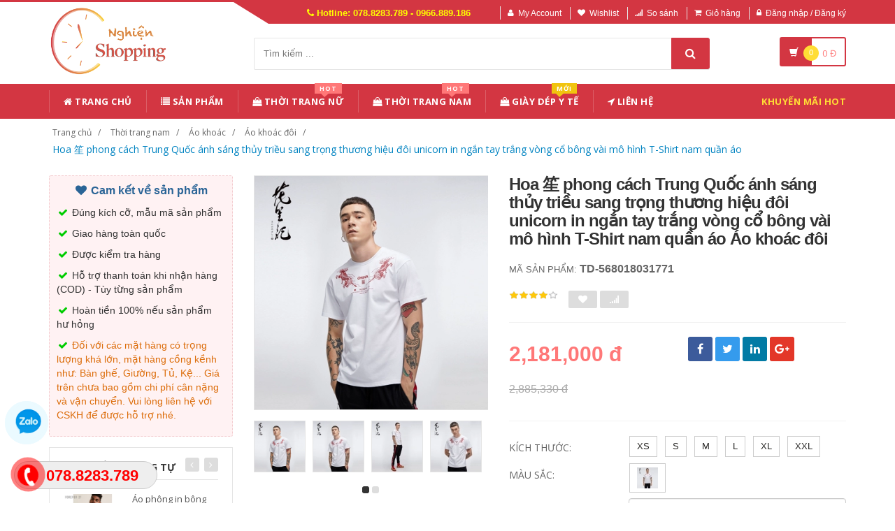

--- FILE ---
content_type: text/html; charset=UTF-8
request_url: https://nghienshopping.com/san-pham/568018031771-hoa-phong-cach-trung-quoc-anh-sang-thuy-trieu-sang-trong-thuong-hieu-doi-unicorn-in-ngan-tay-trang-vong-co-bong-vai-mo-hinh-t-shirt-nam-quan-ao.html
body_size: 25148
content:
<!DOCTYPE html PUBLIC "-//W3C//DTD XHTML 1.0 Transitional//EN" "http://www.w3.org/TR/xhtml1/DTD/xhtml1-transitional.dtd">
<!--[if IE 8]> <html lang="en" class="ie8"> <![endif]-->
<!--[if !IE]><!-->
<html lang="en" xmlns="http://www.w3.org/1999/xhtml">
<!--<![endif]-->
<head>
    <meta http-equiv="Content-Type" content="text/html; charset=utf-8" />


    <title>  Hoa 笙 phong cách Trung Quốc ánh sáng thủy triều sang trọng thương hiệu đôi unicorn in ngắn tay trắng vòng cổ bông vài mô hình T-Shirt nam quần áo | Nghiện Shopping |                 Đặt hàng siêu tốc - Bốc đến tận nhà
                 </title>
    <meta content="width=device-width, initial-scale=1.0, maximum-scale=1.0, user-scalable=no" name="viewport" />

                <meta name="description" content="Hoa 笙 phong cách Trung Quốc ánh sáng thủy triều sang trọng thương hiệu đôi unicorn in ngắn tay trắng vòng cổ bông vài mô hình T-Shirt nam quần áo"/>
        <meta name="keywords" content="Hoa 笙 phong cách Trung Quốc ánh sáng thủy triều sang trọng thương hiệu đôi unicorn in ngắn tay trắng vòng cổ bông vài mô hình T-Shirt nam quần áo" />

    <meta content="https://nghienshopping.com" name="author" />
    <meta name="csrf-token" content="dOi3ZtDZbiJORcqR51r5LTUoREY6zjiFVilT8klI" />
    <meta name="theme-color" content="#d33642"/>

            <link rel="shortcut icon" href="https://nghienshopping.com/upload_file/settings/Ie4DqQnRHNB4clLg0JdVkGuedpLwKM6bySg2uGSf.png" />
    

    <!-- iOS Web App mode -->
    <meta name="apple-mobile-web-app-capable" content="yes"/>
    <link rel="apple-touch-icon" sizes="36x36" href="https://nghienshopping.com/img/app-td-36p.png" />
    <link rel="apple-touch-icon" sizes="48x48" href="https://nghienshopping.com/img/app-td-48p.png" />
    <link rel="apple-touch-icon" sizes="72x72" href="https://nghienshopping.com/img/app-td-72p.png" />
    <link rel="apple-touch-icon" sizes="96x96" href="https://nghienshopping.com/img/app-td-96p.png" />
    <link rel="apple-touch-icon" sizes="144x144" href="https://nghienshopping.com/img/app-td-144p.png" />
    <link rel="apple-touch-icon" sizes="192x192" href="https://nghienshopping.com/img/app-td-192p.png" />
    <!-- Android Web App mode -->
    <link rel="manifest" href="https://nghienshopping.com/manifest.json" />
    <meta name="apple-mobile-web-app-status-bar-style" content="black" />


    <!-- Facebook -->
        <meta property="og:url" content="https://nghienshopping.com/san-pham/568018031771-hoa-phong-cach-trung-quoc-anh-sang-thuy-trieu-sang-trong-thuong-hieu-doi-unicorn-in-ngan-tay-trang-vong-co-bong-vai-mo-hinh-t-shirt-nam-quan-ao.html"/>
    <meta property="og:type" content="website"/>
    <meta property="og:title" content="Hoa 笙 phong cách Trung Quốc ánh sáng thủy triều sang trọng thương hiệu đôi unicorn in ngắn tay trắng vòng cổ bông vài mô hình T-Shirt nam quần áo"/>
            <meta property="og:description" content="Hoa 笙 phong cách Trung Quốc ánh sáng thủy triều sang trọng thương hiệu đôi unicorn in ngắn tay trắng vòng cổ bông vài mô hình T-Shirt nam quần áo"/>
        <meta property="og:image" content="https://img.alicdn.com/imgextra/i4/608273487/TB17nuCnk9WBuNjSspeXXaz5VXa_!!0-item_pic.jpg_400x400.jpg"/>



    <!-- Bootstrap Core CSS -->
    <link rel="stylesheet" href="https://nghienshopping.com/assets/css/bootstrap.min.css" />

    <!-- Customizable CSS -->
    <link rel="stylesheet" href="https://nghienshopping.com/assets/css/main.css?v=1.1.3" />
    <link rel="stylesheet" href="https://nghienshopping.com/assets/css/blue.css?v=1.1.3" />
    <link rel="stylesheet" href="https://nghienshopping.com/assets/css/owl.carousel.css" />
    <link rel="stylesheet" href="https://nghienshopping.com/assets/css/owl.transitions.css" />
    <link rel="stylesheet" href="https://nghienshopping.com/assets/css/animate.min.css" />
    <link rel="stylesheet" href="https://nghienshopping.com/assets/css/rateit.css" />
    <link rel="stylesheet" href="https://nghienshopping.com/assets/css/bootstrap-select.min.css" />

    <!-- jquery notify toast -->
    <link rel="stylesheet" href="https://nghienshopping.com/assets/notify/simply-toast.min.css" />

    <!-- Icons/Glyphs -->
    <link rel="stylesheet" href="https://nghienshopping.com/assets/css/font-awesome.css" />

    <!-- Fonts -->
    <link href='https://fonts.googleapis.com/css?family=Roboto:300,400,500,700' rel='stylesheet' type='text/css' />
    <link href='https://fonts.googleapis.com/css?family=Open+Sans:400,300,400italic,600,600italic,700,700italic,800' rel='stylesheet' type='text/css' />
    <link href='https://fonts.googleapis.com/css?family=Montserrat:400,700' rel='stylesheet' type='text/css' />

    <!-- CSS Customization -->
    <link rel="stylesheet" href="https://nghienshopping.com/assets/css/custom.css.php" />
        <link rel="stylesheet" href="https://nghienshopping.com/assets/css/lightbox.css" />
    <link rel="stylesheet" href="https://nghienshopping.com/assets/css/scrollbar.css" />

    <!-- JSON-LD markup generated by Google Structured Data Markup Helper. -->
    <script type="application/ld+json">
                {
                  "@context" : "http://schema.org",
                  "@type" : "Product",
                  "name" : "Hoa 笙 phong cách Trung Quốc ánh sáng thủy triều sang trọng thương hiệu đôi unicorn in ngắn tay trắng vòng cổ bông vài mô hình T-Shirt nam quần áo",
                  "brand" : {
                    "@type" : "Brand",
                    "name" : "Nghiện Shopping",
                    "logo" : "https://nghienshopping.com/upload_file/settings/RqOBNp8vrgi3B2bRCsJbMIuRR287L7OdIdhqquva.png"
                  },
                  "url": "https://nghienshopping.com/san-pham/568018031771-hoa-phong-cach-trung-quoc-anh-sang-thuy-trieu-sang-trong-thuong-hieu-doi-unicorn-in-ngan-tay-trang-vong-co-bong-vai-mo-hinh-t-shirt-nam-quan-ao.html",
                  "sku":"568018031771",
                  "mpn":"568018031771",
                  "description": "Hoa 笙 phong cách Trung Quốc ánh sáng thủy triều sang trọng thương hiệu đôi unicorn in ngắn tay trắng vòng cổ bông vài mô hình T-Shirt nam quần áo",
                  "image" : "https://img.alicdn.com/imgextra/i4/608273487/TB17nuCnk9WBuNjSspeXXaz5VXa_!!0-item_pic.jpg_400x400.jpg",
                  "review": {
                    "@type": "Review",
                    "reviewRating": {
                      "@type": "Rating",
                      "ratingValue": "4",
                      "bestRating": "5"
                    },
                    "author": {
                      "@type": "Person",
                      "name": "Hòa Phát"
                    }
                  },
                  "aggregateRating": {
                    "@type": "AggregateRating",
                    "ratingValue": "4.9",
                    "reviewCount": "87"
                  },
                  "offers" : {
                    "@type" : "Offer",
                    "url": "https://nghienshopping.com/san-pham/568018031771-hoa-phong-cach-trung-quoc-anh-sang-thuy-trieu-sang-trong-thuong-hieu-doi-unicorn-in-ngan-tay-trang-vong-co-bong-vai-mo-hinh-t-shirt-nam-quan-ao.html",
                    "priceCurrency": "VND",
                    "price" : "2181000",
                    "availability": "https://schema.org/InStock",
                    "priceValidUntil": "2020-12-12",
                    "itemCondition": "https://schema.org/NewCondition"
                  }
                }
                </script>


    <script type="application/ld+json">
{
  "@context": "https://schema.org",
  "@type": "BreadcrumbList",
  "itemListElement": [{
    "@type": "ListItem",
    "position": 1,
    "item": {
      "@id": "https://nghienshopping.com",
      "name": "nghienshopping.com"
    }
  },{
    "@type": "ListItem",
    "position": 2,
    "item": {
      "@id": "https://nghienshopping.com/loai/thoi-trang-nam",
      "name": "Thời trang nam"
    }
  }
                          ,{
              "@type": "ListItem",
              "position": 3,
              "item": {
                "@id": "https://nghienshopping.com/loai/thoi-trang-nam?cg=18",
        "name": "Áo khoác"
    }
  }
                  ,{
    "@type": "ListItem",
    "position": 4,
    "item": {
      "@id": "https://nghienshopping.com/loai/thoi-trang-nam?cs=112",
      "name": "Áo khoác đôi"
    }
  }
    ,{
    "@type": "ListItem",
    "position": 5,
    "item": {
      "@id": "https://nghienshopping.com/san-pham/568018031771-hoa-phong-cach-trung-quoc-anh-sang-thuy-trieu-sang-trong-thuong-hieu-doi-unicorn-in-ngan-tay-trang-vong-co-bong-vai-mo-hinh-t-shirt-nam-quan-ao.html",
      "name": "Hoa 笙 phong cách Trung Quốc ánh sáng thủy triều sang trọng thương hiệu đôi unicorn in ngắn tay trắng vòng cổ bông vài mô hình T-Shirt nam quần áo"
    }
  }
  ]}
</script>


    <!--style>
        .statcounter{
            display: none;
        }
    </style-->

</head>
<body class="cnt-home">


<!-- Messenger Plugin chat Code -->
<div id="fb-root"></div>

<!-- Your Plugin chat code -->
<div id="fb-customer-chat" class="fb-customerchat">
</div>

<script>
    var chatbox = document.getElementById('fb-customer-chat');
    chatbox.setAttribute("page_id", "258838638049551");
    chatbox.setAttribute("attribution", "biz_inbox");
</script>

<!-- Your SDK code -->
<script>
    window.fbAsyncInit = function() {
        FB.init({
            xfbml            : true,
            version          : 'v15.0'
        });
    };

    (function(d, s, id) {
        var js, fjs = d.getElementsByTagName(s)[0];
        if (d.getElementById(id)) return;
        js = d.createElement(s); js.id = id;
        js.src = 'https://connect.facebook.net/vi_VN/sdk/xfbml.customerchat.js';
        fjs.parentNode.insertBefore(js, fjs);
    }(document, 'script', 'facebook-jssdk'));
</script>


<div class="wrapper">

    <!-- begin #sidebar -->
    <header class="header-style-1">
            <div class="top-bar animate-dropdown">
    <div class="container">
        <div class="header-top-inner">
            <div class="cnt-account">
                <ul class="list-unstyled">
                    <li class="header-hotline"><i class="icon fa fa-phone"></i> Hotline: 078.8283.789 - 0966.889.186</li>
                                            <li><a href="javascript:void(0)" onclick="$('#loginModal').modal('show');"><i class="icon fa fa-user"></i>My Account</a></li>
                        <li><a href="javascript:void(0)" onclick="$('#loginModal').modal('show');"><i class="icon fa fa-heart"></i>Wishlist</a></li>
                    
                    <li><a href="/so-sanh"><i class="icon fa fa-signal"></i>So sánh</a></li>
                    <li><a href="/gio-hang"><i class="icon fa fa-shopping-cart"></i>Giỏ hàng</a></li>
                    <li>
                                                    <a href="/login"><i class="icon fa fa-lock"></i>Đăng nhập / Đăng ký</a>
                                            </li>
                </ul>
            </div>

            
                
                    
                        
                                    
                        
                            
                            
                            
                        
                    

                    
                        
                                    
                        
                            
                            
                            
                        
                    
                
            

            <div class="clearfix"></div>
        </div><!-- /.header-top-inner -->
    </div><!-- /.container -->
</div><!-- /.header-top -->

        <div class="main-header">
            <div class="container">
                <div class="row">
                    <div class="col-xs-12 col-sm-12 col-md-3 logo-holder">
                        <!-- ============================================================= LOGO ============================================================= -->
                        <div class="logo">
                            <a href="https://nghienshopping.com">
                                                                    <img src="https://nghienshopping.com/upload_file/settings/RqOBNp8vrgi3B2bRCsJbMIuRR287L7OdIdhqquva.png" alt="">
                                                            </a>
                        </div><!-- /.logo -->
                        <!-- ============================================================= LOGO : END ============================================================= -->
                    </div><!-- /.logo-holder -->

                    <div class="col-xs-12 col-sm-12 col-md-7 top-search-holder">

                        <div class="search-area">
                            <form method="get" id="search_results_frm" action="https://www.google.com/cse" target="_blank">
                                <input type="hidden" name="cx" value="007158382050361823419:x_ofzxjwhbm">
                                <input type="hidden" name="ie" value="UTF-8">
                                <input type="text" name="q" class="search-field" placeholder="Tìm kiếm ..." value="" >
                                <a class="search-button" href="javascript:;" onClick="$('#search_results_frm').submit()"></a>
                            </form>
                        </div>

                        <!--
                            <div>
                                <script>
								  (function() {
								    var cx = '007158382050361823419:x_ofzxjwhbm';
								    var gcse = document.createElement('script');
								    gcse.type = 'text/javascript';
								    gcse.async = true;
								    gcse.src = 'https://cse.google.com/cse.js?cx=' + cx;
								    var s = document.getElementsByTagName('script')[0];
								    s.parentNode.insertBefore(gcse, s);
								  })();
								</script>
								<gcse:search></gcse:search>
                                </div>
                        -->

                        <!-- ============================================================= SEARCH AREA =============================================================
                        <div class="search-area">
                            <form method="POST" action="https://nghienshopping.com/tim-kiem" accept-charset="UTF-8" id="search_results_frm"><input name="_token" type="hidden" value="dOi3ZtDZbiJORcqR51r5LTUoREY6zjiFVilT8klI">
                            <div class="control-group">
                                                                    <ul class="categories-filter animate-dropdown">
                                        <li class="dropdown">

                                            <a class="dropdown-toggle" data-toggle="dropdown" href="category.html">Loại sản phẩm
                                                <b class="caret"></b></a>

                                            <ul class="dropdown-menu" role="menu">
                                                <li class="menu-header">Chọn</li>
                                                                                                                                                                                                            <li role="presentation"><a role="menuitem" tabindex="-1"
                                                                                   href="https://nghienshopping.com/loai/thoi-trang-nu">- Thời trang nữ</a></li>
                                                                                                            <li role="presentation"><a role="menuitem" tabindex="-1"
                                                                                   href="https://nghienshopping.com/loai/thoi-trang-nam">- Thời trang nam</a></li>
                                                                                                            <li role="presentation"><a role="menuitem" tabindex="-1"
                                                                                   href="https://nghienshopping.com/loai/lingerie-tracksuit">- Đồ lót/Tracksuit</a></li>
                                                                                                            <li role="presentation"><a role="menuitem" tabindex="-1"
                                                                                   href="https://nghienshopping.com/loai/toys-kids-babies">- Đồ chơi/Trẻ em/Trẻ sơ sinh</a></li>
                                                                                                            <li role="presentation"><a role="menuitem" tabindex="-1"
                                                                                   href="https://nghienshopping.com/loai/shoes-bags-eyewear">- Giày dép/Túi xách/Mắt kính</a></li>
                                                                                                            <li role="presentation"><a role="menuitem" tabindex="-1"
                                                                                   href="https://nghienshopping.com/loai/beauty-skin-care-healthy">- Làm đẹp/ Chăm sóc da/ Sức khỏe</a></li>
                                                                                                            <li role="presentation"><a role="menuitem" tabindex="-1"
                                                                                   href="https://nghienshopping.com/loai/sports-outdoors-instruments">- Thể thao/ Dụng cụ</a></li>
                                                                                                            <li role="presentation"><a role="menuitem" tabindex="-1"
                                                                                   href="https://nghienshopping.com/loai/digital-mobiles-tablets">- Kỹ thuật số/ Điện thoại/ Máy tính bảng</a></li>
                                                                                                            <li role="presentation"><a role="menuitem" tabindex="-1"
                                                                                   href="https://nghienshopping.com/loai/home-garden">- Đồ nội thất</a></li>
                                                                                                            <li role="presentation"><a role="menuitem" tabindex="-1"
                                                                                   href="https://nghienshopping.com/loai/automotives-motorcycles">- Ô tô/ Xe máy</a></li>
                                                                                                            <li role="presentation"><a role="menuitem" tabindex="-1"
                                                                                   href="https://nghienshopping.com/loai/game-animation">- Game/ Animation</a></li>
                                                                                                            <li role="presentation"><a role="menuitem" tabindex="-1"
                                                                                   href="https://nghienshopping.com/loai/pet-supplies">- Thiết bị cho thú cưng</a></li>
                                                                                                            <li role="presentation"><a role="menuitem" tabindex="-1"
                                                                                   href="https://nghienshopping.com/loai/office-did-hardware">- Văn phòng / Phần cứng</a></li>
                                                                                                            <li role="presentation"><a role="menuitem" tabindex="-1"
                                                                                   href="https://nghienshopping.com/loai/giay-dep-y-te">- Giày Dép Y Tế</a></li>
                                                                                                    
                                            </ul>
                                        </li>
                                    </ul>
                                
                                <input class="search-field" name="search_key" placeholder="Tìm kiếm ..." value="" />

                                <a class="search-button" href="javascript:;" onClick="$('#search_results_frm').submit()"></a>

                            </div>
                            </form>
                        </div>
                        <!-- ============================================================= SEARCH AREA : END ============================================================= -->
                    </div><!-- /.top-search-holder -->

                                            <div class="col-xs-12 col-sm-12 col-md-2 animate-dropdown top-cart-row">
                            <!-- ============================================================= SHOPPING CART DROPDOWN ============================================================= -->

                            <div class="dropdown dropdown-cart">
                                <a href="#" class="dropdown-toggle lnk-cart" data-toggle="dropdown">
                                    <div class="items-cart-inner">
                                        <div class="basket">
                                            <i class="glyphicon glyphicon-shopping-cart"></i>
                                        </div>
                                        <div class="basket-item-count"><span class="count">0</span></div>
                                        <div class="total-price-basket">
                                            
                                            <span class="total-price">
                                                <span class="value">0</span>&nbsp;<span class="sign">đ</span>
                                            </span>
                                        </div>


                                    </div>
                                </a>
                                <ul class="dropdown-menu">
                                    <li>
                                        
                                        <div class="clearfix cart-total">
                                            <div class="pull-right">

                                                <span class="text">Tổng tiền :</span><span class='price'>0</span>

                                            </div>
                                            <div class="clearfix"></div>

                                            <a href="/gio-hang"
                                               class="btn btn-upper btn-primary btn-block m-t-20 color-white">Giỏ hàng</a>
                                        </div>


                                    </li>
                                </ul>
                            </div>

                            <!-- ============================================================= SHOPPING CART DROPDOWN : END============================================================= -->
                        </div><!-- /.top-cart-row -->
                    
                </div><!-- /.row -->
            </div><!-- /.container -->
        </div>

        <!-- ============================================== NAVBAR ============================================== -->
<div class="header-nav animate-dropdown">
    <div class="container">
        <div class="yamm navbar navbar-default" role="navigation">
            <div class="navbar-header">
                <button data-target="#mc-horizontal-menu-collapse" data-toggle="collapse"
                        class="navbar-toggle collapsed" type="button">
                    <span class="sr-only">Toggle navigation</span>
                    <span class="icon-bar"></span>
                    <span class="icon-bar"></span>
                    <span class="icon-bar"></span>
                </button>


                
            </div>
            <div class="nav-bg-class">
                <div class="navbar-collapse collapse" id="mc-horizontal-menu-collapse">
                    <div class="nav-outer">
                        <ul class="nav navbar-nav">

                            <li class='dropdown '><a href="https://nghienshopping.com" class="dropdown-toggle"><i class="icon fa fa-home"></i> Trang chủ</a></li><li class='dropdown '><a href="https://nghienshopping.com/san-pham" class="dropdown-toggle"><i class="icon fa fa-list"></i> Sản phẩm</a></li><li class="dropdown yamm mega-menu "><a href="https://nghienshopping.com/loai/thoi-trang-nu" data-hover="dropdown" class="dropdown-toggle" data-toggle="dropdown"><i class="icon fa fa-shopping-bag"></i> Thời Trang Nữ<span class="menu-label hot-menu hidden-xs">hot</span></a>  <ul class="dropdown-menu container">      <li><div class="yamm-content "> <div class="row"><div class="col-xs-12 col-sm-6 col-md-2 col-menu"><h2 class="title">Dresses</h2><ul class="links"><li><a href="https://nghienshopping.com/loai/thoi-trang-nu?cs=1">Hot items</a></li><li><a href="https://nghienshopping.com/loai/thoi-trang-nu?cs=2">Dresses </a></li><li><a href="https://nghienshopping.com/loai/thoi-trang-nu?cs=3">Skirts </a></li><li><a href="https://nghienshopping.com/loai/thoi-trang-nu?cs=4">A-Line Skirts </a></li><li><a href="https://nghienshopping.com/loai/thoi-trang-nu?cs=5">High Waist Skirts </a></li><li><a href="https://nghienshopping.com/loai/thoi-trang-nu?cs=6">Long Dresses </a></li></ul></div><div class="col-xs-12 col-sm-6 col-md-2 col-menu"><h2 class="title">Tops</h2><ul class="links"><li><a href="https://nghienshopping.com/loai/thoi-trang-nu?cs=7">Shirts</a></li><li><a href="https://nghienshopping.com/loai/thoi-trang-nu?cs=8">T-Shirts</a></li><li><a href="https://nghienshopping.com/loai/thoi-trang-nu?cs=9">Long-Sleeved Shirts</a></li><li><a href="https://nghienshopping.com/loai/thoi-trang-nu?cs=10">Lace Chiffon Shirts</a></li><li><a href="https://nghienshopping.com/loai/thoi-trang-nu?cs=11">Camisoles</a></li><li><a href="https://nghienshopping.com/loai/thoi-trang-nu?cs=12">Tank Tops</a></li></ul></div><div class="col-xs-12 col-sm-6 col-md-2 col-menu"><h2 class="title">Pants</h2><ul class="links"><li><a href="https://nghienshopping.com/loai/thoi-trang-nu?cs=19">Jeans</a></li><li><a href="https://nghienshopping.com/loai/thoi-trang-nu?cs=20">Casual Pants</a></li><li><a href="https://nghienshopping.com/loai/thoi-trang-nu?cs=21">Shorts</a></li><li><a href="https://nghienshopping.com/loai/thoi-trang-nu?cs=22">Harem Pants</a></li><li><a href="https://nghienshopping.com/loai/thoi-trang-nu?cs=23">Boot cuts</a></li></ul></div><div class="col-xs-12 col-sm-6 col-md-2 col-menu"><h2 class="title">Hots</h2><ul class="links"><li><a href="https://nghienshopping.com/loai/thoi-trang-nu?cs=36">Mother's Clothing</a></li><li><a href="https://nghienshopping.com/loai/thoi-trang-nu?cs=37">Plus Size Clothes</a></li></ul></div><div class="col-xs-12 col-sm-6 col-md-4 col-menu banner-image"><img class="img-responsive" src="https://img.alicdn.com/imgextra/i4/TB1RCKuRFXXXXaRXFXXXXXXXXXX_!!0-item_pic.jpg_400x400.jpg" alt="Lumtics - Thời trang nữ"></div></div></div></li></ul></li><li class="dropdown yamm mega-menu "><a href="https://nghienshopping.com/loai/thoi-trang-nam" data-hover="dropdown" class="dropdown-toggle" data-toggle="dropdown"><i class="icon fa fa-shopping-bag"></i> Thời Trang Nam<span class="menu-label hot-menu hidden-xs">hot</span></a>  <ul class="dropdown-menu container">      <li><div class="yamm-content "> <div class="row"><div class="col-xs-12 col-sm-6 col-md-2 col-menu"><h2 class="title">Áo phông</h2><ul class="links"><li><a href="https://nghienshopping.com/loai/thoi-trang-nam?cs=99">Áo phông ngắn </a></li><li><a href="https://nghienshopping.com/loai/thoi-trang-nam?cs=100">Áo phông dài </a></li><li><a href="https://nghienshopping.com/loai/thoi-trang-nam?cs=101">Polo </a></li><li><a href="https://nghienshopping.com/loai/thoi-trang-nam?cs=102">Áo </a></li><li><a href="https://nghienshopping.com/loai/thoi-trang-nam?cs=103">Lót </a></li><li><a href="https://nghienshopping.com/loai/thoi-trang-nam?cs=105">Áo vest cotton </a></li></ul></div><div class="col-xs-12 col-sm-6 col-md-2 col-menu"><h2 class="title">Áo khoác</h2><ul class="links"><li><a href="https://nghienshopping.com/loai/thoi-trang-nam?cs=107">Áo khoác</a></li><li><a href="https://nghienshopping.com/loai/thoi-trang-nam?cs=108">Áo len</a></li><li><a href="https://nghienshopping.com/loai/thoi-trang-nam?cs=109">Suit phù hợp</a></li><li><a href="https://nghienshopping.com/loai/thoi-trang-nam?cs=110">Áo gió</a></li><li><a href="https://nghienshopping.com/loai/thoi-trang-nam?cs=112">Áo khoác đôi</a></li><li><a href="https://nghienshopping.com/loai/thoi-trang-nam?cs=114">Cực lớn</a></li></ul></div><div class="col-xs-12 col-sm-6 col-md-2 col-menu"><h2 class="title">Quần dài</h2><ul class="links"><li><a href="https://nghienshopping.com/loai/thoi-trang-nam?cs=123">Quần tây thường</a></li><li><a href="https://nghienshopping.com/loai/thoi-trang-nam?cs=124">Quần Jogger</a></li><li><a href="https://nghienshopping.com/loai/thoi-trang-nam?cs=125">Quần Jean</a></li><li><a href="https://nghienshopping.com/loai/thoi-trang-nam?cs=126">Quần short</a></li><li><a href="https://nghienshopping.com/loai/thoi-trang-nam?cs=132">Quần công sở</a></li></ul></div><div class="col-xs-12 col-sm-6 col-md-2 col-menu"><h2 class="title">Hots</h2><ul class="links"><li><a href="https://nghienshopping.com/loai/thoi-trang-nam?cs=139">Đồ đôi</a></li><li><a href="https://nghienshopping.com/loai/thoi-trang-nam?cs=137">Quần áo lông thú</a></li><li><a href="https://nghienshopping.com/loai/thoi-trang-nam?cs=38">Quần da</a></li><li><a href="https://nghienshopping.com/loai/thoi-trang-nam?cs=140">Áo vest cotton</a></li></ul></div><div class="col-xs-12 col-sm-6 col-md-4 col-menu banner-image"><img class="img-responsive" src="https://img.alicdn.com/imgextra/i3/381731325/TB2tQEtlNuTBuNkHFNRXXc9qpXa_!!381731325-0-item_pic.jpg_400x400.jpg" alt="Lumtics - Thời trang nam"></div></div></div></li></ul></li><li class='dropdown '><a href="https://nghienshopping.com/loai/giay-dep-y-te" class="dropdown-toggle"><i class="icon fa fa-shopping-bag"></i> Giày Dép Y Tế<span class="menu-label new-menu hidden-xs">Mới</span></a></li><li class='dropdown '><a href="https://nghienshopping.com/lien-he" class="dropdown-toggle"><i class="icon fa fa-location-arrow"></i> Liên hệ</a></li>
                            

                            <li class="dropdown  navbar-right special-menu">
                                <a href="https://nghienshopping.com/khuyen-mai">Khuyến mãi HOT</a>
                            </li>
                        </ul><!-- /.navbar-nav -->
                        <div class="clearfix"></div>


                    </div><!-- /.nav-outer -->
                </div><!-- /.navbar-collapse -->



            </div><!-- /.nav-bg-class -->
        </div><!-- /.navbar-default -->
    </div><!-- /.container-class -->

</div><!-- /.header-nav -->
<!-- ============================================== NAVBAR : END ============================================== -->


    


</header>
<script type="text/javascript">
    function remove_cart_item(item_id){
        $("#remove_item_id").val(item_id);
        $("#header_shopping_cart").submit();
    }

</script>
    <!-- end #sidebar -->

    <!-- begin #content -->
    <div class="page-body">
    
    <div class="breadcrumb">
        <div class="container">
            <div class="breadcrumb-inner">
                <ul class="list-inline list-unstyled">
                    <li><a href="https://nghienshopping.com">Trang chủ</a></li>
                    <li><a href="https://nghienshopping.com/loai/thoi-trang-nam">Thời trang nam</a></li>
                                            <li><a href="https://nghienshopping.com/loai/thoi-trang-nam?cg=18">Áo khoác</a></li>
                                                                <li><a href="https://nghienshopping.com/loai/thoi-trang-nam?cs=112">Áo khoác đôi</a></li>
                                        <li class='active'><a href="https://nghienshopping.com/san-pham/568018031771-hoa-phong-cach-trung-quoc-anh-sang-thuy-trieu-sang-trong-thuong-hieu-doi-unicorn-in-ngan-tay-trang-vong-co-bong-vai-mo-hinh-t-shirt-nam-quan-ao.html">Hoa 笙 phong cách Trung Quốc ánh sáng thủy triều sang trọng thương hiệu đôi unicorn in ngắn tay trắng vòng cổ bông vài mô hình T-Shirt nam quần áo</a></li>
                </ul>
            </div><!-- /.breadcrumb-inner -->
        </div><!-- /.container -->
    </div><!-- /.breadcrumb -->

    <div id="product_detail_page" class="body-content outer-top-xs">
        <div class='container'>
            <div class='row single-product'>


                
                                    <div class='col-md-3 sidebar'>
                    <div class="sidebar-module-container">

                        <div class=" commitment-content">
                            <div class="commitment-title"><i class="icon fa fa-heart fa-fw"></i> Cam kết về sản phẩm</div>
                            <p><i class="icon fa fa-check fa-fw"></i> Đúng kích cỡ, mẫu mã sản phẩm</p>
                            <p><i class="icon fa fa-check fa-fw"></i> Giao hàng toàn quốc</p>
                            <p><i class="icon fa fa-check fa-fw"></i> Được kiểm tra hàng</p>
                            <p><i class="icon fa fa-check fa-fw"></i> Hỗ trợ thanh toán khi nhận hàng (COD) - Tùy từng sản phẩm</p>
                            <p><i class="icon fa fa-check fa-fw"></i> Hoàn tiền 100% nếu sản phẩm hư hỏng</p>
                            <p class="note"><i class="icon fa fa-check fa-fw"></i> Đối với các mặt hàng có trọng lượng khá lớn, mặt hàng cồng kềnh như: Bàn ghế, Giường, Tủ, Kệ... Giá trên chưa bao gồm chi phí cân nặng và vận chuyển. Vui lòng liên hệ với CSKH để được hỗ trợ nhé.</p>
                        </div>

                        <div class="sidebar-widget outer-bottom-small wow fadeInUp">
                            <h3 class="section-title">Sản phẩm tương tự</h3>
                            <div class="sidebar-widget-body outer-top-xs">
                                <div class="owl-carousel sidebar-carousel special-offer custom-carousel owl-theme outer-top-xs">
                                                                                                            <div class="item">
                                        <div class="products special-product">
                                            
                                            <div class="product">
                                                <div class="product-micro">
                                                    <div class="row product-micro-row">
                                                        <div class="col col-xs-5">
                                                            <div class="product-image">
                                                                <div class="image">
                                                                    <a href="https://nghienshopping.com/san-pham/562878880723-ao-phong-in-bong-ngan-tay-ao-thun-nam.html" >
                                                                        <img src="https://img.alicdn.com/imgextra/i1/791583018/TB25t4Nv_qWBKNjSZFAXXanSpXa_!!791583018-0-item_pic.jpg_190x190.jpg" alt="Áo phông in bông ngắn tay áo thun nam" />
                                                                    </a>
                                                                </div><!-- /.image -->


                                                            </div><!-- /.product-image -->
                                                        </div><!-- /.col -->
                                                        <div class="col col-xs-7">
                                                            <div class="product-info">
                                                                <h3 class="name"><a href="https://nghienshopping.com/san-pham/562878880723-ao-phong-in-bong-ngan-tay-ao-thun-nam.html">Áo phông in bông ngắn tay áo thun nam</a></h3>
                                                                
                                                                <div class="product-price">
                                                                    <span class="price">484,000</span>

                                                                    <span class="price-before-discount">786,830</span>
                                                                </div><!-- /.product-price -->

                                                            </div>
                                                        </div><!-- /.col -->
                                                    </div><!-- /.product-micro-row -->
                                                </div><!-- /.product-micro -->

                                            </div>

                                            
                                                                        
                                            <div class="product">
                                                <div class="product-micro">
                                                    <div class="row product-micro-row">
                                                        <div class="col col-xs-5">
                                                            <div class="product-image">
                                                                <div class="image">
                                                                    <a href="https://nghienshopping.com/san-pham/565715191913-afq-mua-he-cua-nam-gioi-mau-ran-mercerized-bong-ngan-tay-ao-t-shirt-casual-cotton-ve-ao-t-shirt-polo-ao-so-mi-kich-thuoc-lon-nua-tay-ao.html" >
                                                                        <img src="https://img.alicdn.com/imgextra/i4/2456462311/TB1QNA_cDJYBeNjy1zeXXahzVXa_!!0-item_pic.jpg_190x190.jpg" alt="AFQ Mùa Hè của Nam Giới Màu Rắn Mercerized Bông Ngắn Tay Áo T-Shirt Casual Cotton Ve Áo T-Shirt POLO Áo Sơ Mi Kích Thước Lớn Nửa Tay Áo" />
                                                                    </a>
                                                                </div><!-- /.image -->


                                                            </div><!-- /.product-image -->
                                                        </div><!-- /.col -->
                                                        <div class="col col-xs-7">
                                                            <div class="product-info">
                                                                <h3 class="name"><a href="https://nghienshopping.com/san-pham/565715191913-afq-mua-he-cua-nam-gioi-mau-ran-mercerized-bong-ngan-tay-ao-t-shirt-casual-cotton-ve-ao-t-shirt-polo-ao-so-mi-kich-thuoc-lon-nua-tay-ao.html">AFQ Mùa Hè của Nam Giới Màu Rắn Mercerized Bông Ngắn Tay Áo T-Shirt Casual Cotton Ve Áo T-Shirt POLO Áo Sơ Mi Kích Thước Lớn Nửa Tay Áo</a></h3>
                                                                
                                                                <div class="product-price">
                                                                    <span class="price">815,000</span>

                                                                    <span class="price-before-discount">2,881,660</span>
                                                                </div><!-- /.product-price -->

                                                            </div>
                                                        </div><!-- /.col -->
                                                    </div><!-- /.product-micro-row -->
                                                </div><!-- /.product-micro -->

                                            </div>

                                            
                                                                        
                                            <div class="product">
                                                <div class="product-micro">
                                                    <div class="row product-micro-row">
                                                        <div class="col col-xs-5">
                                                            <div class="product-image">
                                                                <div class="image">
                                                                    <a href="https://nghienshopping.com/san-pham/ao-phong-co-tron-danh-cho-nam-ao-phong-trang-mua-he-536722785259.html" >
                                                                        <img src="https://img.alicdn.com/imgextra/i1/791583018/TB1_07LLXXXXXXuXpXXXXXXXXXX_!!0-item_pic.jpg_190x190.jpg" alt="Áo phông cổ tròn dành cho nam, áo phông trắng mùa hè" />
                                                                    </a>
                                                                </div><!-- /.image -->


                                                            </div><!-- /.product-image -->
                                                        </div><!-- /.col -->
                                                        <div class="col col-xs-7">
                                                            <div class="product-info">
                                                                <h3 class="name"><a href="https://nghienshopping.com/san-pham/ao-phong-co-tron-danh-cho-nam-ao-phong-trang-mua-he-536722785259.html">Áo phông cổ tròn dành cho nam, áo phông trắng mùa hè</a></h3>
                                                                
                                                                <div class="product-price">
                                                                    <span class="price">359,000</span>

                                                                    <span class="price-before-discount">640,030</span>
                                                                </div><!-- /.product-price -->

                                                            </div>
                                                        </div><!-- /.col -->
                                                    </div><!-- /.product-micro-row -->
                                                </div><!-- /.product-micro -->

                                            </div>

                                            
                                                                        
                                            <div class="product">
                                                <div class="product-micro">
                                                    <div class="row product-micro-row">
                                                        <div class="col col-xs-5">
                                                            <div class="product-image">
                                                                <div class="image">
                                                                    <a href="https://nghienshopping.com/san-pham/551139966560-youngor-youngor-nam-ao-polo-kinh-doanh-bong-gian-di-mau-vang-ngan-tay-t-shirt-nam-5326.html" >
                                                                        <img src="https://img.alicdn.com/imgextra/i1/1639178414/TB14qlfsljTBKNjSZFDXXbVgVXa_!!0-item_pic.jpg_190x190.jpg" alt="Youngor Youngor nam áo polo kinh doanh bông giản dị màu vàng ngắn tay t-shirt nam 5326" />
                                                                    </a>
                                                                </div><!-- /.image -->


                                                            </div><!-- /.product-image -->
                                                        </div><!-- /.col -->
                                                        <div class="col col-xs-7">
                                                            <div class="product-info">
                                                                <h3 class="name"><a href="https://nghienshopping.com/san-pham/551139966560-youngor-youngor-nam-ao-polo-kinh-doanh-bong-gian-di-mau-vang-ngan-tay-t-shirt-nam-5326.html">Youngor Youngor nam áo polo kinh doanh bông giản dị màu vàng ngắn tay t-shirt nam 5326</a></h3>
                                                                
                                                                <div class="product-price">
                                                                    <span class="price">1,080,000</span>

                                                                    <span class="price-before-discount">2,815,600</span>
                                                                </div><!-- /.product-price -->

                                                            </div>
                                                        </div><!-- /.col -->
                                                    </div><!-- /.product-micro-row -->
                                                </div><!-- /.product-micro -->

                                            </div>

                                            
                                                                        
                                            <div class="product">
                                                <div class="product-micro">
                                                    <div class="row product-micro-row">
                                                        <div class="col col-xs-5">
                                                            <div class="product-image">
                                                                <div class="image">
                                                                    <a href="https://nghienshopping.com/san-pham/568934085334-vaasa-nam-gioi-va-phu-nu-lam-bong-bong-theu-kim-cuong-nong-sequins-ve-dep-mong-dusha-dau-chat-beo-kich-thuoc-lon-t-shirt-ngan-tay-ao-trieu.html" >
                                                                        <img src="https://gd1.alicdn.com/imgextra/i4/3164820524/TB2xznvqYSYBuNjSspiXXXNzpXa_!!3164820524.jpg_190x190.jpg" alt="Vaasa nam giới và phụ nữ làm bóng bông thêu kim cương nóng sequins vẻ đẹp Mỏng Dusha đầu chất béo kích thước lớn T-Shirt ngắn tay áo triều" />
                                                                    </a>
                                                                </div><!-- /.image -->


                                                            </div><!-- /.product-image -->
                                                        </div><!-- /.col -->
                                                        <div class="col col-xs-7">
                                                            <div class="product-info">
                                                                <h3 class="name"><a href="https://nghienshopping.com/san-pham/568934085334-vaasa-nam-gioi-va-phu-nu-lam-bong-bong-theu-kim-cuong-nong-sequins-ve-dep-mong-dusha-dau-chat-beo-kich-thuoc-lon-t-shirt-ngan-tay-ao-trieu.html">Vaasa nam giới và phụ nữ làm bóng bông thêu kim cương nóng sequins vẻ đẹp Mỏng Dusha đầu chất béo kích thước lớn T-Shirt ngắn tay áo triều</a></h3>
                                                                
                                                                <div class="product-price">
                                                                    <span class="price">778,000</span>

                                                                    <span class="price-before-discount">3,608,960</span>
                                                                </div><!-- /.product-price -->

                                                            </div>
                                                        </div><!-- /.col -->
                                                    </div><!-- /.product-micro-row -->
                                                </div><!-- /.product-micro -->

                                            </div>

                                            
                                                                        
                                            <div class="product">
                                                <div class="product-micro">
                                                    <div class="row product-micro-row">
                                                        <div class="col col-xs-5">
                                                            <div class="product-image">
                                                                <div class="image">
                                                                    <a href="https://nghienshopping.com/san-pham/568084843649-yu-zhaolin-cotton-ngan-tay-t-shirt-nam-cotton-vong-co-han-quoc-phien-ban-cua-xu-huong-tu-trong-cua-nam-gioi-kich-thuoc-lon-long-nua-tay-ao-so-mi.html" >
                                                                        <img src="https://img.alicdn.com/imgextra/https://img.alicdn.com/imgextra/i1/1033189852/O1CN012MeGUiFxib5ehTL_!!1033189852.jpg_190x190.jpg" alt="Yu Zhaolin cotton ngắn tay t-shirt nam cotton vòng cổ Hàn Quốc phiên bản của xu hướng tự trồng của nam giới kích thước lớn lỏng nửa tay áo sơ mi" />
                                                                    </a>
                                                                </div><!-- /.image -->


                                                            </div><!-- /.product-image -->
                                                        </div><!-- /.col -->
                                                        <div class="col col-xs-7">
                                                            <div class="product-info">
                                                                <h3 class="name"><a href="https://nghienshopping.com/san-pham/568084843649-yu-zhaolin-cotton-ngan-tay-t-shirt-nam-cotton-vong-co-han-quoc-phien-ban-cua-xu-huong-tu-trong-cua-nam-gioi-kich-thuoc-lon-long-nua-tay-ao-so-mi.html">Yu Zhaolin cotton ngắn tay t-shirt nam cotton vòng cổ Hàn Quốc phiên bản của xu hướng tự trồng của nam giới kích thước lớn lỏng nửa tay áo sơ mi</a></h3>
                                                                
                                                                <div class="product-price">
                                                                    <span class="price">158,000</span>

                                                                    <span class="price-before-discount">1,367,330</span>
                                                                </div><!-- /.product-price -->

                                                            </div>
                                                        </div><!-- /.col -->
                                                    </div><!-- /.product-micro-row -->
                                                </div><!-- /.product-micro -->

                                            </div>

                                            
                                                                        
                                            <div class="product">
                                                <div class="product-micro">
                                                    <div class="row product-micro-row">
                                                        <div class="col col-xs-5">
                                                            <div class="product-image">
                                                                <div class="image">
                                                                    <a href="https://nghienshopping.com/san-pham/571575979954-rung-giai-dieu-noi-quan-ao-anh-sang-dan-dieu-khien-bang-giong-noi-am-thanh-dien-ao-so-mi-pin-se-lam-sang-di-di-t-shirt-ngan-tay-nam-mua-he-vai.html" >
                                                                        <img src="https://gd3.alicdn.com/imgextra/i1/1016257221/TB286ukwY1YBuNjSszhXXcUsFXa_!!1016257221.jpg_190x190.jpg" alt="Rung giai điệu nói quần áo ánh sáng dẫn điều khiển bằng giọng nói âm thanh điện áo sơ mi pin sẽ làm sáng Di Di T-Shirt ngắn tay nam mùa hè vài" />
                                                                    </a>
                                                                </div><!-- /.image -->


                                                            </div><!-- /.product-image -->
                                                        </div><!-- /.col -->
                                                        <div class="col col-xs-7">
                                                            <div class="product-info">
                                                                <h3 class="name"><a href="https://nghienshopping.com/san-pham/571575979954-rung-giai-dieu-noi-quan-ao-anh-sang-dan-dieu-khien-bang-giong-noi-am-thanh-dien-ao-so-mi-pin-se-lam-sang-di-di-t-shirt-ngan-tay-nam-mua-he-vai.html">Rung giai điệu nói quần áo ánh sáng dẫn điều khiển bằng giọng nói âm thanh điện áo sơ mi pin sẽ làm sáng Di Di T-Shirt ngắn tay nam mùa hè vài</a></h3>
                                                                
                                                                <div class="product-price">
                                                                    <span class="price">253,000</span>

                                                                    <span class="price-before-discount">549,566</span>
                                                                </div><!-- /.product-price -->

                                                            </div>
                                                        </div><!-- /.col -->
                                                    </div><!-- /.product-micro-row -->
                                                </div><!-- /.product-micro -->

                                            </div>

                                            
                                                                        
                                            <div class="product">
                                                <div class="product-micro">
                                                    <div class="row product-micro-row">
                                                        <div class="col col-xs-5">
                                                            <div class="product-image">
                                                                <div class="image">
                                                                    <a href="https://nghienshopping.com/san-pham/569232219578-mua-he-dan-ong-han-quoc-t-shirt-nam-ngan-tay-vong-co-sua-chua-ao-so-mi-co-the-nua-tay-quan-ao-nam-day-ao-so-mi-xu-huong-ao-so-mi.html" >
                                                                        <img src="https://gd2.alicdn.com/imgextra/i4/2853441550/TB2xl66sWSWBuNjSsrbXXa0mVXa_!!2853441550.jpg_190x190.jpg" alt="Mùa hè đàn ông Hàn Quốc T-Shirt nam ngắn tay vòng cổ sửa chữa áo sơ mi cơ thể nửa tay quần áo nam đáy áo sơ mi xu hướng áo sơ mi" />
                                                                    </a>
                                                                </div><!-- /.image -->


                                                            </div><!-- /.product-image -->
                                                        </div><!-- /.col -->
                                                        <div class="col col-xs-7">
                                                            <div class="product-info">
                                                                <h3 class="name"><a href="https://nghienshopping.com/san-pham/569232219578-mua-he-dan-ong-han-quoc-t-shirt-nam-ngan-tay-vong-co-sua-chua-ao-so-mi-co-the-nua-tay-quan-ao-nam-day-ao-so-mi-xu-huong-ao-so-mi.html">Mùa hè đàn ông Hàn Quốc T-Shirt nam ngắn tay vòng cổ sửa chữa áo sơ mi cơ thể nửa tay quần áo nam đáy áo sơ mi xu hướng áo sơ mi</a></h3>
                                                                
                                                                <div class="product-price">
                                                                    <span class="price">107,000</span>

                                                                    <span class="price-before-discount">1,030,333</span>
                                                                </div><!-- /.product-price -->

                                                            </div>
                                                        </div><!-- /.col -->
                                                    </div><!-- /.product-micro-row -->
                                                </div><!-- /.product-micro -->

                                            </div>

                                            
                                                                        
                                            <div class="product">
                                                <div class="product-micro">
                                                    <div class="row product-micro-row">
                                                        <div class="col col-xs-5">
                                                            <div class="product-image">
                                                                <div class="image">
                                                                    <a href="https://nghienshopping.com/san-pham/563828496167-forever21-mua-xuan-va-mua-he-2018-nguoi-dan-ong-moi-cua-ngan-tay-chia-co-ao-thang-t-shirt.html" >
                                                                        <img src="https://img.alicdn.com/imgextra/i1/791583018/TB1BumuosjI8KJjSsppXXXbyVXa_!!0-item_pic.jpg_190x190.jpg" alt="Forever21 mùa xuân và mùa hè 2018 người đàn ông mới của ngắn tay chia cổ áo thẳng T-Shirt" />
                                                                    </a>
                                                                </div><!-- /.image -->


                                                            </div><!-- /.product-image -->
                                                        </div><!-- /.col -->
                                                        <div class="col col-xs-7">
                                                            <div class="product-info">
                                                                <h3 class="name"><a href="https://nghienshopping.com/san-pham/563828496167-forever21-mua-xuan-va-mua-he-2018-nguoi-dan-ong-moi-cua-ngan-tay-chia-co-ao-thang-t-shirt.html">Forever21 mùa xuân và mùa hè 2018 người đàn ông mới của ngắn tay chia cổ áo thẳng T-Shirt</a></h3>
                                                                
                                                                <div class="product-price">
                                                                    <span class="price">333,000</span>

                                                                    <span class="price-before-discount">546,630</span>
                                                                </div><!-- /.product-price -->

                                                            </div>
                                                        </div><!-- /.col -->
                                                    </div><!-- /.product-micro-row -->
                                                </div><!-- /.product-micro -->

                                            </div>

                                            
                                                                        
                                            <div class="product">
                                                <div class="product-micro">
                                                    <div class="row product-micro-row">
                                                        <div class="col col-xs-5">
                                                            <div class="product-image">
                                                                <div class="image">
                                                                    <a href="https://nghienshopping.com/san-pham/547735856188-youngor-youngor-mua-he-t-shirt-nam-ngan-tay-ao-co-ao-soc-joker-ve-ao-ngan-tay-ao-polo-ao-4906.html" >
                                                                        <img src="https://img.alicdn.com/imgextra/i1/1639178414/TB1k_oEFntYBeNjy1XdXXXXyVXa_!!0-item_pic.jpg_190x190.jpg" alt="Youngor Youngor Mùa Hè T-Shirt Nam Ngắn Tay Áo Cổ Áo Sọc Joker Ve Áo Ngắn Tay Áo Polo Áo 4906" />
                                                                    </a>
                                                                </div><!-- /.image -->


                                                            </div><!-- /.product-image -->
                                                        </div><!-- /.col -->
                                                        <div class="col col-xs-7">
                                                            <div class="product-info">
                                                                <h3 class="name"><a href="https://nghienshopping.com/san-pham/547735856188-youngor-youngor-mua-he-t-shirt-nam-ngan-tay-ao-co-ao-soc-joker-ve-ao-ngan-tay-ao-polo-ao-4906.html">Youngor Youngor Mùa Hè T-Shirt Nam Ngắn Tay Áo Cổ Áo Sọc Joker Ve Áo Ngắn Tay Áo Polo Áo 4906</a></h3>
                                                                
                                                                <div class="product-price">
                                                                    <span class="price">1,117,000</span>

                                                                    <span class="price-before-discount">4,313,600</span>
                                                                </div><!-- /.product-price -->

                                                            </div>
                                                        </div><!-- /.col -->
                                                    </div><!-- /.product-micro-row -->
                                                </div><!-- /.product-micro -->

                                            </div>

                                                                                    </div>
                                    </div>
                                    
                                                                                                            <div class="item">
                                        <div class="products special-product">
                                            
                                            <div class="product">
                                                <div class="product-micro">
                                                    <div class="row product-micro-row">
                                                        <div class="col col-xs-5">
                                                            <div class="product-image">
                                                                <div class="image">
                                                                    <a href="https://nghienshopping.com/san-pham/568800646538-mua-he-soc-ngan-tay-ao-thun-cua-nam-gioi-phu-hop-voi-phien-ban-han-quoc-cua-xu-huong-gian-di-hoang-da-dep-trai-ao-polo-ve-ao-bo-quan-ao.html" >
                                                                        <img src="https://img.alicdn.com/imgextra/i2/487372925/TB27rqkoMmTBuNjy1XbXXaMrVXa_!!487372925-0-item_pic.jpg_190x190.jpg" alt="Mùa hè sọc ngắn tay áo thun của nam giới phù hợp với phiên bản Hàn Quốc của xu hướng giản dị hoang dã đẹp trai áo polo ve áo bộ quần áo" />
                                                                    </a>
                                                                </div><!-- /.image -->


                                                            </div><!-- /.product-image -->
                                                        </div><!-- /.col -->
                                                        <div class="col col-xs-7">
                                                            <div class="product-info">
                                                                <h3 class="name"><a href="https://nghienshopping.com/san-pham/568800646538-mua-he-soc-ngan-tay-ao-thun-cua-nam-gioi-phu-hop-voi-phien-ban-han-quoc-cua-xu-huong-gian-di-hoang-da-dep-trai-ao-polo-ve-ao-bo-quan-ao.html">Mùa hè sọc ngắn tay áo thun của nam giới phù hợp với phiên bản Hàn Quốc của xu hướng giản dị hoang dã đẹp trai áo polo ve áo bộ quần áo</a></h3>
                                                                
                                                                <div class="product-price">
                                                                    <span class="price">576,000</span>

                                                                    <span class="price-before-discount">980,330</span>
                                                                </div><!-- /.product-price -->

                                                            </div>
                                                        </div><!-- /.col -->
                                                    </div><!-- /.product-micro-row -->
                                                </div><!-- /.product-micro -->

                                            </div>

                                            
                                                                        
                                            <div class="product">
                                                <div class="product-micro">
                                                    <div class="row product-micro-row">
                                                        <div class="col col-xs-5">
                                                            <div class="product-image">
                                                                <div class="image">
                                                                    <a href="https://nghienshopping.com/san-pham/ao-phong-nam-co-co-ao-phong-thoi-trang-he-coc-tay-569493143776.html" >
                                                                        <img src="https://img.alicdn.com/imgextra/i3/923679625/TB2E26oqpGWBuNjy0FbXXb4sXXa_!!923679625-0-item_pic.jpg_190x190.jpg" alt="Áo phông nam có cổ, áo phông thời trang hè cộc tay" />
                                                                    </a>
                                                                </div><!-- /.image -->


                                                            </div><!-- /.product-image -->
                                                        </div><!-- /.col -->
                                                        <div class="col col-xs-7">
                                                            <div class="product-info">
                                                                <h3 class="name"><a href="https://nghienshopping.com/san-pham/ao-phong-nam-co-co-ao-phong-thoi-trang-he-coc-tay-569493143776.html">Áo phông nam có cổ, áo phông thời trang hè cộc tay</a></h3>
                                                                
                                                                <div class="product-price">
                                                                    <span class="price">782,000</span>

                                                                    <span class="price-before-discount">1,293,930</span>
                                                                </div><!-- /.product-price -->

                                                            </div>
                                                        </div><!-- /.col -->
                                                    </div><!-- /.product-micro-row -->
                                                </div><!-- /.product-micro -->

                                            </div>

                                            
                                                                        
                                            <div class="product">
                                                <div class="product-micro">
                                                    <div class="row product-micro-row">
                                                        <div class="col col-xs-5">
                                                            <div class="product-image">
                                                                <div class="image">
                                                                    <a href="https://nghienshopping.com/san-pham/536825294902-thiet-ke-tuong-phan-cua-nam-gioi-ngan-tay-ao-t-shirt-forever21.html" >
                                                                        <img src="https://img.alicdn.com/imgextra/i1/791583018/TB1kREQg4SYBuNjSsphXXbGvVXa_!!0-item_pic.jpg_190x190.jpg" alt="Thiết kế tương phản của nam giới ngắn tay áo T-Shirt Forever21" />
                                                                    </a>
                                                                </div><!-- /.image -->


                                                            </div><!-- /.product-image -->
                                                        </div><!-- /.col -->
                                                        <div class="col col-xs-7">
                                                            <div class="product-info">
                                                                <h3 class="name"><a href="https://nghienshopping.com/san-pham/536825294902-thiet-ke-tuong-phan-cua-nam-gioi-ngan-tay-ao-t-shirt-forever21.html">Thiết kế tương phản của nam giới ngắn tay áo T-Shirt Forever21</a></h3>
                                                                
                                                                <div class="product-price">
                                                                    <span class="price">359,000</span>

                                                                    <span class="price-before-discount">640,030</span>
                                                                </div><!-- /.product-price -->

                                                            </div>
                                                        </div><!-- /.col -->
                                                    </div><!-- /.product-micro-row -->
                                                </div><!-- /.product-micro -->

                                            </div>

                                            
                                                                        
                                            <div class="product">
                                                <div class="product-micro">
                                                    <div class="row product-micro-row">
                                                        <div class="col col-xs-5">
                                                            <div class="product-image">
                                                                <div class="image">
                                                                    <a href="https://nghienshopping.com/san-pham/547252409895-ao-thun-nam-ngan-tay-ao-bong.html" >
                                                                        <img src="https://img.alicdn.com/imgextra/i2/791583018/TB2WYKRvGAoBKNjSZSyXXaHAVXa_!!791583018-0-item_pic.jpg_190x190.jpg" alt="Áo thun nam ngắn tay áo bông" />
                                                                    </a>
                                                                </div><!-- /.image -->


                                                            </div><!-- /.product-image -->
                                                        </div><!-- /.col -->
                                                        <div class="col col-xs-7">
                                                            <div class="product-info">
                                                                <h3 class="name"><a href="https://nghienshopping.com/san-pham/547252409895-ao-thun-nam-ngan-tay-ao-bong.html">Áo thun nam ngắn tay áo bông</a></h3>
                                                                
                                                                <div class="product-price">
                                                                    <span class="price">359,000</span>

                                                                    <span class="price-before-discount">640,030</span>
                                                                </div><!-- /.product-price -->

                                                            </div>
                                                        </div><!-- /.col -->
                                                    </div><!-- /.product-micro-row -->
                                                </div><!-- /.product-micro -->

                                            </div>

                                            
                                                                        
                                            <div class="product">
                                                <div class="product-micro">
                                                    <div class="row product-micro-row">
                                                        <div class="col col-xs-5">
                                                            <div class="product-image">
                                                                <div class="image">
                                                                    <a href="https://nghienshopping.com/san-pham/527709079851-vicutu-nam-ngan-tay-ao-cotton-silk-blend-t-shirt-kinh-doanh-binh-thuong-ve-ao-mau-ran-ve-ao-t-shirt.html" >
                                                                        <img src="https://img.alicdn.com/imgextra/i4/1706950161/TB15PdKXlyWBuNkSmFPXXXguVXa_!!0-item_pic.jpg_190x190.jpg" alt="VICUTU Nam Ngắn Tay Áo Cotton Silk Blend T-Shirt Kinh Doanh Bình Thường Ve Áo Màu Rắn Ve Áo T-Shirt" />
                                                                    </a>
                                                                </div><!-- /.image -->


                                                            </div><!-- /.product-image -->
                                                        </div><!-- /.col -->
                                                        <div class="col col-xs-7">
                                                            <div class="product-info">
                                                                <h3 class="name"><a href="https://nghienshopping.com/san-pham/527709079851-vicutu-nam-ngan-tay-ao-cotton-silk-blend-t-shirt-kinh-doanh-binh-thuong-ve-ao-mau-ran-ve-ao-t-shirt.html">VICUTU Nam Ngắn Tay Áo Cotton Silk Blend T-Shirt Kinh Doanh Bình Thường Ve Áo Màu Rắn Ve Áo T-Shirt</a></h3>
                                                                
                                                                <div class="product-price">
                                                                    <span class="price">1,733,000</span>

                                                                    <span class="price-before-discount">7,666,600</span>
                                                                </div><!-- /.product-price -->

                                                            </div>
                                                        </div><!-- /.col -->
                                                    </div><!-- /.product-micro-row -->
                                                </div><!-- /.product-micro -->

                                            </div>

                                            
                                                                        
                                            <div class="product">
                                                <div class="product-micro">
                                                    <div class="row product-micro-row">
                                                        <div class="col col-xs-5">
                                                            <div class="product-image">
                                                                <div class="image">
                                                                    <a href="https://nghienshopping.com/san-pham/544733932568-quan-cotton-nam-gioi-nguy-trang-in-ao-thun-ngan-tay-ao-forever21.html" >
                                                                        <img src="https://img.alicdn.com/imgextra/i2/791583018/TB1czVXbZj_B1NjSZFHXXaDWpXa_!!0-item_pic.jpg_190x190.jpg" alt="Quần cotton nam giới ngụy trang in áo thun ngắn tay áo Forever21" />
                                                                    </a>
                                                                </div><!-- /.image -->


                                                            </div><!-- /.product-image -->
                                                        </div><!-- /.col -->
                                                        <div class="col col-xs-7">
                                                            <div class="product-info">
                                                                <h3 class="name"><a href="https://nghienshopping.com/san-pham/544733932568-quan-cotton-nam-gioi-nguy-trang-in-ao-thun-ngan-tay-ao-forever21.html">Quần cotton nam giới ngụy trang in áo thun ngắn tay áo Forever21</a></h3>
                                                                
                                                                <div class="product-price">
                                                                    <span class="price">302,000</span>

                                                                    <span class="price-before-discount">546,630</span>
                                                                </div><!-- /.product-price -->

                                                            </div>
                                                        </div><!-- /.col -->
                                                    </div><!-- /.product-micro-row -->
                                                </div><!-- /.product-micro -->

                                            </div>

                                            
                                                                        
                                            <div class="product">
                                                <div class="product-micro">
                                                    <div class="row product-micro-row">
                                                        <div class="col col-xs-5">
                                                            <div class="product-image">
                                                                <div class="image">
                                                                    <a href="https://nghienshopping.com/san-pham/566822109756-tinh-khiet-trang-t-shirt-nam-gioi-va-phu-nu-ngan-tay-mau-ran-t-shirt-nua-tay-cotton-trong-co-so-quang-cao-ao-mua-xuan-va-mua-he-mua-thu-co-tron.html" >
                                                                        <img src="https://gd1.alicdn.com/imgextra/i1/0/TB1Nx27sQUmBKNjSZFOXXab2XXa_!!0-item_pic.jpg_190x190.jpg" alt="Tinh khiết trắng T-Shirt nam giới và phụ nữ ngắn tay màu rắn t-shirt nửa tay cotton trống cơ sở quảng cáo áo mùa xuân và mùa hè mùa thu cổ tròn" />
                                                                    </a>
                                                                </div><!-- /.image -->


                                                            </div><!-- /.product-image -->
                                                        </div><!-- /.col -->
                                                        <div class="col col-xs-7">
                                                            <div class="product-info">
                                                                <h3 class="name"><a href="https://nghienshopping.com/san-pham/566822109756-tinh-khiet-trang-t-shirt-nam-gioi-va-phu-nu-ngan-tay-mau-ran-t-shirt-nua-tay-cotton-trong-co-so-quang-cao-ao-mua-xuan-va-mua-he-mua-thu-co-tron.html">Tinh khiết trắng T-Shirt nam giới và phụ nữ ngắn tay màu rắn t-shirt nửa tay cotton trống cơ sở quảng cáo áo mùa xuân và mùa hè mùa thu cổ tròn</a></h3>
                                                                
                                                                <div class="product-price">
                                                                    <span class="price">60,000</span>

                                                                    <span class="price-before-discount">324,780</span>
                                                                </div><!-- /.product-price -->

                                                            </div>
                                                        </div><!-- /.col -->
                                                    </div><!-- /.product-micro-row -->
                                                </div><!-- /.product-micro -->

                                            </div>

                                            
                                                                        
                                            <div class="product">
                                                <div class="product-micro">
                                                    <div class="row product-micro-row">
                                                        <div class="col col-xs-5">
                                                            <div class="product-image">
                                                                <div class="image">
                                                                    <a href="https://nghienshopping.com/san-pham/565051067889-jiu-mu-wang-nam-ngan-tay-ao-t-shirt-2018-mua-he-moi-thoai-mai-slim-thanh-nien-cua-nam-gioi-ran-mau-ve-ao-polo-ao-so-mi.html" >
                                                                        <img src="https://img.alicdn.com/imgextra/https://img.alicdn.com/bao/uploaded/i1/293015773/TB2u7EkfXkoBKNjSZFkXXb4tFXa_!!293015773.jpg_190x190.jpg" alt="Jiu Mu Wang Nam Ngắn Tay Áo T-Shirt 2018 Mùa Hè Mới Thoải Mái Slim Thanh Niên của Nam Giới Rắn Màu Ve Áo Polo áo sơ mi" />
                                                                    </a>
                                                                </div><!-- /.image -->


                                                            </div><!-- /.product-image -->
                                                        </div><!-- /.col -->
                                                        <div class="col col-xs-7">
                                                            <div class="product-info">
                                                                <h3 class="name"><a href="https://nghienshopping.com/san-pham/565051067889-jiu-mu-wang-nam-ngan-tay-ao-t-shirt-2018-mua-he-moi-thoai-mai-slim-thanh-nien-cua-nam-gioi-ran-mau-ve-ao-polo-ao-so-mi.html">Jiu Mu Wang Nam Ngắn Tay Áo T-Shirt 2018 Mùa Hè Mới Thoải Mái Slim Thanh Niên của Nam Giới Rắn Màu Ve Áo Polo áo sơ mi</a></h3>
                                                                
                                                                <div class="product-price">
                                                                    <span class="price">940,000</span>

                                                                    <span class="price-before-discount">2,021,230</span>
                                                                </div><!-- /.product-price -->

                                                            </div>
                                                        </div><!-- /.col -->
                                                    </div><!-- /.product-micro-row -->
                                                </div><!-- /.product-micro -->

                                            </div>

                                            
                                                                        
                                            <div class="product">
                                                <div class="product-micro">
                                                    <div class="row product-micro-row">
                                                        <div class="col col-xs-5">
                                                            <div class="product-image">
                                                                <div class="image">
                                                                    <a href="https://nghienshopping.com/san-pham/547136772997-nua-tay-ao-trai-tinh-khiet-mau-tinh-khiet-trang-han-quoc-xu-huong-quan-ao-t-shirt-mua-he-t-shirt-sinh-vien-hoang-da-slim-ngan-tay-ao.html" >
                                                                        <img src="https://gd4.alicdn.com/imgextra/i4/0/TB1oxJeaH3nBKNjSZFMXXaUSFXa_!!0-item_pic.jpg_190x190.jpg" alt="Nửa tay áo trai tinh khiết màu tinh khiết trắng Hàn Quốc xu hướng quần áo T-Shirt mùa hè t-shirt 桖 sinh viên hoang dã Slim ngắn tay áo" />
                                                                    </a>
                                                                </div><!-- /.image -->


                                                            </div><!-- /.product-image -->
                                                        </div><!-- /.col -->
                                                        <div class="col col-xs-7">
                                                            <div class="product-info">
                                                                <h3 class="name"><a href="https://nghienshopping.com/san-pham/547136772997-nua-tay-ao-trai-tinh-khiet-mau-tinh-khiet-trang-han-quoc-xu-huong-quan-ao-t-shirt-mua-he-t-shirt-sinh-vien-hoang-da-slim-ngan-tay-ao.html">Nửa tay áo trai tinh khiết màu tinh khiết trắng Hàn Quốc xu hướng quần áo T-Shirt mùa hè t-shirt 桖 sinh viên hoang dã Slim ngắn tay áo</a></h3>
                                                                
                                                                <div class="product-price">
                                                                    <span class="price">96,000</span>

                                                                    <span class="price-before-discount">226,885</span>
                                                                </div><!-- /.product-price -->

                                                            </div>
                                                        </div><!-- /.col -->
                                                    </div><!-- /.product-micro-row -->
                                                </div><!-- /.product-micro -->

                                            </div>

                                            
                                                                        
                                            <div class="product">
                                                <div class="product-micro">
                                                    <div class="row product-micro-row">
                                                        <div class="col col-xs-5">
                                                            <div class="product-image">
                                                                <div class="image">
                                                                    <a href="https://nghienshopping.com/san-pham/566225950026-youngor-youngor-mua-he-cua-nam-gioi-mercerized-cotton-thoi-trang-ke-soc-t-shirt-kinh-doanh-binh-thuong-ngan-tay-ao-t-shirt-nam-5502.html" >
                                                                        <img src="https://img.alicdn.com/imgextra/i4/1639178414/TB1aXubrWAoBKNjSZSyXXaHAVXa_!!0-item_pic.jpg_190x190.jpg" alt="Youngor Youngor Mùa Hè của Nam Giới Mercerized Cotton Thời Trang Kẻ Sọc T-Shirt Kinh Doanh Bình Thường Ngắn Tay Áo T-Shirt Nam 5502" />
                                                                    </a>
                                                                </div><!-- /.image -->


                                                            </div><!-- /.product-image -->
                                                        </div><!-- /.col -->
                                                        <div class="col col-xs-7">
                                                            <div class="product-info">
                                                                <h3 class="name"><a href="https://nghienshopping.com/san-pham/566225950026-youngor-youngor-mua-he-cua-nam-gioi-mercerized-cotton-thoi-trang-ke-soc-t-shirt-kinh-doanh-binh-thuong-ngan-tay-ao-t-shirt-nam-5502.html">Youngor Youngor Mùa Hè của Nam Giới Mercerized Cotton Thời Trang Kẻ Sọc T-Shirt Kinh Doanh Bình Thường Ngắn Tay Áo T-Shirt Nam 5502</a></h3>
                                                                
                                                                <div class="product-price">
                                                                    <span class="price">1,117,000</span>

                                                                    <span class="price-before-discount">3,579,600</span>
                                                                </div><!-- /.product-price -->

                                                            </div>
                                                        </div><!-- /.col -->
                                                    </div><!-- /.product-micro-row -->
                                                </div><!-- /.product-micro -->

                                            </div>

                                                                                    </div>
                                    </div>
                                    
                                                                                                            <div class="item">
                                        <div class="products special-product">
                                            
                                            <div class="product">
                                                <div class="product-micro">
                                                    <div class="row product-micro-row">
                                                        <div class="col col-xs-5">
                                                            <div class="product-image">
                                                                <div class="image">
                                                                    <a href="https://nghienshopping.com/san-pham/565068269962-nguoi-dan-ong-trung-nien-cua-ngan-tay-t-shirt-vong-co-phan-mua-he-long-trung-nien-nam-cotton-ao-so-mi-cha-cha-nap.html" >
                                                                        <img src="https://gd4.alicdn.com/imgextra/i3/192826687/TB275oQqH4npuFjSZFmXXXl4FXa_!!192826687.jpg_190x190.jpg" alt="Người đàn ông trung niên của ngắn tay t-shirt vòng cổ phần mùa hè lỏng trung niên nam cotton áo sơ mi cha cha nạp" />
                                                                    </a>
                                                                </div><!-- /.image -->


                                                            </div><!-- /.product-image -->
                                                        </div><!-- /.col -->
                                                        <div class="col col-xs-7">
                                                            <div class="product-info">
                                                                <h3 class="name"><a href="https://nghienshopping.com/san-pham/565068269962-nguoi-dan-ong-trung-nien-cua-ngan-tay-t-shirt-vong-co-phan-mua-he-long-trung-nien-nam-cotton-ao-so-mi-cha-cha-nap.html">Người đàn ông trung niên của ngắn tay t-shirt vòng cổ phần mùa hè lỏng trung niên nam cotton áo sơ mi cha cha nạp</a></h3>
                                                                
                                                                <div class="product-price">
                                                                    <span class="price">246,000</span>

                                                                    <span class="price-before-discount">636,360</span>
                                                                </div><!-- /.product-price -->

                                                            </div>
                                                        </div><!-- /.col -->
                                                    </div><!-- /.product-micro-row -->
                                                </div><!-- /.product-micro -->

                                            </div>

                                            
                                                                        
                                            <div class="product">
                                                <div class="product-micro">
                                                    <div class="row product-micro-row">
                                                        <div class="col col-xs-5">
                                                            <div class="product-image">
                                                                <div class="image">
                                                                    <a href="https://nghienshopping.com/san-pham/564892185165-mark-huafei-nam-2018-mua-he-bang-thanh-oxy-ngan-tay-t-shirt-nam-t-shirt-han-quoc-phien-ban-cua-cac-xu-huong-cua-nua-tay-quan-ao.html" >
                                                                        <img src="https://img.alicdn.com/imgextra/i3/94399436/TB2OOsZoA9WBuNjSspeXXaz5VXa_!!94399436-0-item_pic.jpg_190x190.jpg" alt="Mark Huafei nam 2018 mùa hè băng thanh oxy ngắn tay t-shirt nam t-shirt Hàn Quốc phiên bản của các xu hướng của nửa tay quần áo" />
                                                                    </a>
                                                                </div><!-- /.image -->


                                                            </div><!-- /.product-image -->
                                                        </div><!-- /.col -->
                                                        <div class="col col-xs-7">
                                                            <div class="product-info">
                                                                <h3 class="name"><a href="https://nghienshopping.com/san-pham/564892185165-mark-huafei-nam-2018-mua-he-bang-thanh-oxy-ngan-tay-t-shirt-nam-t-shirt-han-quoc-phien-ban-cua-cac-xu-huong-cua-nua-tay-quan-ao.html">Mark Huafei nam 2018 mùa hè băng thanh oxy ngắn tay t-shirt nam t-shirt Hàn Quốc phiên bản của các xu hướng của nửa tay quần áo</a></h3>
                                                                
                                                                <div class="product-price">
                                                                    <span class="price">694,000</span>

                                                                    <span class="price-before-discount">1,352,650</span>
                                                                </div><!-- /.product-price -->

                                                            </div>
                                                        </div><!-- /.col -->
                                                    </div><!-- /.product-micro-row -->
                                                </div><!-- /.product-micro -->

                                            </div>

                                            
                                                                        
                                            <div class="product">
                                                <div class="product-micro">
                                                    <div class="row product-micro-row">
                                                        <div class="col col-xs-5">
                                                            <div class="product-image">
                                                                <div class="image">
                                                                    <a href="https://nghienshopping.com/san-pham/570088671489-youngor-youngor-mua-he-nam-ao-so-mi-polo-nam-soc-ngan-tay-cua-nam-gioi-kinh-doanh-binh-thuong-t-shirt-nam-5589.html" >
                                                                        <img src="https://img.alicdn.com/imgextra/i3/1639178414/TB1KOxZsmcqBKNjSZFgXXX_kXXa_!!0-item_pic.jpg_190x190.jpg" alt="Youngor Youngor mùa hè nam áo sơ mi polo nam sọc ngắn tay của nam giới kinh doanh bình thường T-Shirt nam 5589" />
                                                                    </a>
                                                                </div><!-- /.image -->


                                                            </div><!-- /.product-image -->
                                                        </div><!-- /.col -->
                                                        <div class="col col-xs-7">
                                                            <div class="product-info">
                                                                <h3 class="name"><a href="https://nghienshopping.com/san-pham/570088671489-youngor-youngor-mua-he-nam-ao-so-mi-polo-nam-soc-ngan-tay-cua-nam-gioi-kinh-doanh-binh-thuong-t-shirt-nam-5589.html">Youngor Youngor mùa hè nam áo sơ mi polo nam sọc ngắn tay của nam giới kinh doanh bình thường T-Shirt nam 5589</a></h3>
                                                                
                                                                <div class="product-price">
                                                                    <span class="price">1,024,000</span>

                                                                    <span class="price-before-discount">3,182,600</span>
                                                                </div><!-- /.product-price -->

                                                            </div>
                                                        </div><!-- /.col -->
                                                    </div><!-- /.product-micro-row -->
                                                </div><!-- /.product-micro -->

                                            </div>

                                            
                                                                        
                                            <div class="product">
                                                <div class="product-micro">
                                                    <div class="row product-micro-row">
                                                        <div class="col col-xs-5">
                                                            <div class="product-image">
                                                                <div class="image">
                                                                    <a href="https://nghienshopping.com/san-pham/565892226572-world-cup-brazil-argentina-duc-bo-dao-nha-anh-phap-logo-ngan-tay-ao-bong-vong-co-t-shirt.html" >
                                                                        <img src="https://gd3.alicdn.com/imgextra/i4/68791817/TB2RSrMdf9TBuNjy0FcXXbeiFXa_!!68791817.jpg_190x190.jpg" alt="World Cup Brazil Argentina Đức Bồ Đào Nha Anh Pháp LOGO Ngắn Tay Áo Bông Vòng Cổ T-Shirt" />
                                                                    </a>
                                                                </div><!-- /.image -->


                                                            </div><!-- /.product-image -->
                                                        </div><!-- /.col -->
                                                        <div class="col col-xs-7">
                                                            <div class="product-info">
                                                                <h3 class="name"><a href="https://nghienshopping.com/san-pham/565892226572-world-cup-brazil-argentina-duc-bo-dao-nha-anh-phap-logo-ngan-tay-ao-bong-vong-co-t-shirt.html">World Cup Brazil Argentina Đức Bồ Đào Nha Anh Pháp LOGO Ngắn Tay Áo Bông Vòng Cổ T-Shirt</a></h3>
                                                                
                                                                <div class="product-price">
                                                                    <span class="price">243,000</span>

                                                                    <span class="price-before-discount">506,260</span>
                                                                </div><!-- /.product-price -->

                                                            </div>
                                                        </div><!-- /.col -->
                                                    </div><!-- /.product-micro-row -->
                                                </div><!-- /.product-micro -->

                                            </div>

                                            
                                                                        
                                            <div class="product">
                                                <div class="product-micro">
                                                    <div class="row product-micro-row">
                                                        <div class="col col-xs-5">
                                                            <div class="product-image">
                                                                <div class="image">
                                                                    <a href="https://nghienshopping.com/san-pham/566050847741-tuy-chinh-vong-co-kho-nhanh-quan-ao-t-shirt-tuy-chinh-van-hoa-cong-ty-ao-so-mi-lam-viec-quan-ao-quang-cao-ao-so-mi-in-diy-ngan-tay-dong-phuc-doi.html" >
                                                                        <img src="https://img.alicdn.com/imgextra/i4/1745188604/TB2_1xwdStYBeNjSspaXXaOOFXa_!!1745188604-0-item_pic.jpg_190x190.jpg" alt="Tùy chỉnh vòng cổ khô nhanh quần áo t-shirt tùy chỉnh văn hóa công ty áo sơ mi làm việc quần áo quảng cáo áo sơ mi in diy ngắn tay đồng phục đội" />
                                                                    </a>
                                                                </div><!-- /.image -->


                                                            </div><!-- /.product-image -->
                                                        </div><!-- /.col -->
                                                        <div class="col col-xs-7">
                                                            <div class="product-info">
                                                                <h3 class="name"><a href="https://nghienshopping.com/san-pham/566050847741-tuy-chinh-vong-co-kho-nhanh-quan-ao-t-shirt-tuy-chinh-van-hoa-cong-ty-ao-so-mi-lam-viec-quan-ao-quang-cao-ao-so-mi-in-diy-ngan-tay-dong-phuc-doi.html">Tùy chỉnh vòng cổ khô nhanh quần áo t-shirt tùy chỉnh văn hóa công ty áo sơ mi làm việc quần áo quảng cáo áo sơ mi in diy ngắn tay đồng phục đội</a></h3>
                                                                
                                                                <div class="product-price">
                                                                    <span class="price">158,000</span>

                                                                    <span class="price-before-discount">343,130</span>
                                                                </div><!-- /.product-price -->

                                                            </div>
                                                        </div><!-- /.col -->
                                                    </div><!-- /.product-micro-row -->
                                                </div><!-- /.product-micro -->

                                            </div>

                                            
                                                                        
                                            <div class="product">
                                                <div class="product-micro">
                                                    <div class="row product-micro-row">
                                                        <div class="col col-xs-5">
                                                            <div class="product-image">
                                                                <div class="image">
                                                                    <a href="https://nghienshopping.com/san-pham/532029494146-c9-cloud9-doi-ngu-dich-vu-chinh-thuc-league-of-legends-e-doi-the-thao-cotton-ngan-tay-tam-vai-liem-jedi-t-shirt-nam.html" >
                                                                        <img src="https://gd2.alicdn.com/imgextra/i3/299155615/TB2oA7of5MnBKNjSZFzXXc_qVXa_!!299155615.jpg_190x190.jpg" alt="C9 Cloud9 đội ngũ dịch vụ chính thức League Of Legends e-đội thể thao cotton ngắn tay tấm vải liệm Jedi T-Shirt nam" />
                                                                    </a>
                                                                </div><!-- /.image -->


                                                            </div><!-- /.product-image -->
                                                        </div><!-- /.col -->
                                                        <div class="col col-xs-7">
                                                            <div class="product-info">
                                                                <h3 class="name"><a href="https://nghienshopping.com/san-pham/532029494146-c9-cloud9-doi-ngu-dich-vu-chinh-thuc-league-of-legends-e-doi-the-thao-cotton-ngan-tay-tam-vai-liem-jedi-t-shirt-nam.html">C9 Cloud9 đội ngũ dịch vụ chính thức League Of Legends e-đội thể thao cotton ngắn tay tấm vải liệm Jedi T-Shirt nam</a></h3>
                                                                
                                                                <div class="product-price">
                                                                    <span class="price">1,118,000</span>

                                                                    <span class="price-before-discount">1,367,330</span>
                                                                </div><!-- /.product-price -->

                                                            </div>
                                                        </div><!-- /.col -->
                                                    </div><!-- /.product-micro-row -->
                                                </div><!-- /.product-micro -->

                                            </div>

                                            
                                                                        
                                            <div class="product">
                                                <div class="product-micro">
                                                    <div class="row product-micro-row">
                                                        <div class="col col-xs-5">
                                                            <div class="product-image">
                                                                <div class="image">
                                                                    <a href="https://nghienshopping.com/san-pham/570534597769-mua-he-ai-meng-te-jiao-100-lua-ngan-tay-t-shirt-trung-nien-cha-kich-thuoc-lon-bang-lua-nam-mau-ran-t-shirt.html" >
                                                                        <img src="https://gd3.alicdn.com/imgextra/i1/840228841/TB2NKpEkFkoBKNjSZFkXXb4tFXa_!!840228841.jpg_190x190.jpg" alt="Mùa hè Ai Meng Te Jiao 100% lụa ngắn tay T-Shirt trung niên cha kích thước lớn băng lụa nam màu rắn T-Shirt" />
                                                                    </a>
                                                                </div><!-- /.image -->


                                                            </div><!-- /.product-image -->
                                                        </div><!-- /.col -->
                                                        <div class="col col-xs-7">
                                                            <div class="product-info">
                                                                <h3 class="name"><a href="https://nghienshopping.com/san-pham/570534597769-mua-he-ai-meng-te-jiao-100-lua-ngan-tay-t-shirt-trung-nien-cha-kich-thuoc-lon-bang-lua-nam-mau-ran-t-shirt.html">Mùa hè Ai Meng Te Jiao 100% lụa ngắn tay T-Shirt trung niên cha kích thước lớn băng lụa nam màu rắn T-Shirt</a></h3>
                                                                
                                                                <div class="product-price">
                                                                    <span class="price">510,000</span>

                                                                    <span class="price-before-discount">2,881,660</span>
                                                                </div><!-- /.product-price -->

                                                            </div>
                                                        </div><!-- /.col -->
                                                    </div><!-- /.product-micro-row -->
                                                </div><!-- /.product-micro -->

                                            </div>

                                            
                                                                        
                                            <div class="product">
                                                <div class="product-micro">
                                                    <div class="row product-micro-row">
                                                        <div class="col col-xs-5">
                                                            <div class="product-image">
                                                                <div class="image">
                                                                    <a href="https://nghienshopping.com/san-pham/568871618177-hong-kong-phong-cach-van-hoc-xu-huong-mau-sac-phu-hop-voi-nam-ngan-tay-t-shirt-vong-co-mua-he-long-long-tu-bi-han-quoc-in-nua-tay-quan-ao.html" >
                                                                        <img src="https://gd3.alicdn.com/imgextra/i4/864633761/TB2COwOgBmWBuNkSndVXXcsApXa_!!864633761.jpg_190x190.jpg" alt="Hồng Kông phong cách văn học xu hướng màu sắc phù hợp với nam ngắn tay T-Shirt vòng cổ mùa hè lỏng lòng từ bi Hàn Quốc in nửa tay quần áo" />
                                                                    </a>
                                                                </div><!-- /.image -->


                                                            </div><!-- /.product-image -->
                                                        </div><!-- /.col -->
                                                        <div class="col col-xs-7">
                                                            <div class="product-info">
                                                                <h3 class="name"><a href="https://nghienshopping.com/san-pham/568871618177-hong-kong-phong-cach-van-hoc-xu-huong-mau-sac-phu-hop-voi-nam-ngan-tay-t-shirt-vong-co-mua-he-long-long-tu-bi-han-quoc-in-nua-tay-quan-ao.html">Hồng Kông phong cách văn học xu hướng màu sắc phù hợp với nam ngắn tay T-Shirt vòng cổ mùa hè lỏng lòng từ bi Hàn Quốc in nửa tay quần áo</a></h3>
                                                                
                                                                <div class="product-price">
                                                                    <span class="price">200,000</span>

                                                                    <span class="price-before-discount">422,860</span>
                                                                </div><!-- /.product-price -->

                                                            </div>
                                                        </div><!-- /.col -->
                                                    </div><!-- /.product-micro-row -->
                                                </div><!-- /.product-micro -->

                                            </div>

                                            
                                                                        
                                            <div class="product">
                                                <div class="product-micro">
                                                    <div class="row product-micro-row">
                                                        <div class="col col-xs-5">
                                                            <div class="product-image">
                                                                <div class="image">
                                                                    <a href="https://nghienshopping.com/san-pham/570924816027-mua-he-2018-nam-t-shirt-ngan-tay-vong-co-nua-tay-ao-t-shirt-trai-han-quoc-phien-ban-co-the-mong-ao-so-mi-hoang-da-quan-ao-trieu.html" >
                                                                        <img src="https://gd1.alicdn.com/imgextra/i1/924343616/TB2cEQzDr1YBuNjSszhXXcUsFXa_!!924343616.jpg_190x190.jpg" alt="Mùa hè 2018 Nam T-Shirt Ngắn Tay Vòng Cổ Nửa Tay Áo T-Shirt Trai Hàn Quốc Phiên Bản Cơ Thể Mỏng Áo Sơ Mi Hoang Dã Quần Áo Triều" />
                                                                    </a>
                                                                </div><!-- /.image -->


                                                            </div><!-- /.product-image -->
                                                        </div><!-- /.col -->
                                                        <div class="col col-xs-7">
                                                            <div class="product-info">
                                                                <h3 class="name"><a href="https://nghienshopping.com/san-pham/570924816027-mua-he-2018-nam-t-shirt-ngan-tay-vong-co-nua-tay-ao-t-shirt-trai-han-quoc-phien-ban-co-the-mong-ao-so-mi-hoang-da-quan-ao-trieu.html">Mùa hè 2018 Nam T-Shirt Ngắn Tay Vòng Cổ Nửa Tay Áo T-Shirt Trai Hàn Quốc Phiên Bản Cơ Thể Mỏng Áo Sơ Mi Hoang Dã Quần Áo Triều</a></h3>
                                                                
                                                                <div class="product-price">
                                                                    <span class="price">106,000</span>

                                                                    <span class="price-before-discount">1,071,070</span>
                                                                </div><!-- /.product-price -->

                                                            </div>
                                                        </div><!-- /.col -->
                                                    </div><!-- /.product-micro-row -->
                                                </div><!-- /.product-micro -->

                                            </div>

                                            
                                                                        
                                            <div class="product">
                                                <div class="product-micro">
                                                    <div class="row product-micro-row">
                                                        <div class="col col-xs-5">
                                                            <div class="product-image">
                                                                <div class="image">
                                                                    <a href="https://nghienshopping.com/san-pham/527830824386-mua-he-trung-nien-nam-ngan-tay-t-shirt-vong-co-bong-kich-thuoc-lon-long-mau-ran-phan-mong-trung-nien-cha-dam-ao-so-mi.html" >
                                                                        <img src="https://gd3.alicdn.com/imgextra/i2/TB1XGzuRFXXXXayXFXXYXGcGpXX_M2.SS2_190x190.jpg" alt="Mùa hè trung niên nam ngắn tay t-shirt vòng cổ bông kích thước lớn lỏng màu rắn phần mỏng trung niên cha đầm áo sơ mi" />
                                                                    </a>
                                                                </div><!-- /.image -->


                                                            </div><!-- /.product-image -->
                                                        </div><!-- /.col -->
                                                        <div class="col col-xs-7">
                                                            <div class="product-info">
                                                                <h3 class="name"><a href="https://nghienshopping.com/san-pham/527830824386-mua-he-trung-nien-nam-ngan-tay-t-shirt-vong-co-bong-kich-thuoc-lon-long-mau-ran-phan-mong-trung-nien-cha-dam-ao-so-mi.html">Mùa hè trung niên nam ngắn tay t-shirt vòng cổ bông kích thước lớn lỏng màu rắn phần mỏng trung niên cha đầm áo sơ mi</a></h3>
                                                                
                                                                <div class="product-price">
                                                                    <span class="price">337,000</span>

                                                                    <span class="price-before-discount">1,205,850</span>
                                                                </div><!-- /.product-price -->

                                                            </div>
                                                        </div><!-- /.col -->
                                                    </div><!-- /.product-micro-row -->
                                                </div><!-- /.product-micro -->

                                            </div>

                                                                                    </div>
                                    </div>
                                    
                                    
                                </div>
                            </div>
                        </div>


                        <!-- ============================================== HOT DEALS ============================================== -->

                        <div class="sidebar-widget hot-deals wow fadeInUp outer-bottom-xs">
    <h3 class="section-title">hot deals</h3>
    <div class="owl-carousel sidebar-carousel custom-carousel owl-theme outer-top-ss">

                    <div class="item">
                <div class="products">
                    <div class="hot-deal-wrapper">
                        <div class="image">
                            <img src="https://nghienshopping.com/upload_file/settings/QLLlkyRCOGpMcO5KqqFDuJ33U5xWgiN2HF8avStT.png" alt="">
                        </div>
                        
                    </div><!-- /.hot-deal-wrapper -->

                    <div class="product-info text-left m-t-20">
                        <h3 class="name"><a href="https://depyte.com/loai/giay-dep-y-te">Dép y tế bệnh viện phòng khám chống trơn trượt tốt</a></h3>
                        

                        <div class="product-price">
								<span class="price">
									170.000 đ
								</span>

                            <span class="price-before-discount">200.000 đ</span>

                        </div><!-- /.product-price -->

                    </div><!-- /.product-info -->

                    <div class="cart clearfix animate-effect">
                        <div class="action">

                            <div class="add-cart-button btn-group">
                                
                                
                                
                                <button class="btn btn-primary cart-btn" type="button" onclick="location.href='https://depyte.com/loai/giay-dep-y-te'">Xem chi tiết</button>

                            </div>

                        </div><!-- /.action -->
                    </div><!-- /.cart -->
                </div>
            </div>
        

                    <div class="item">
                <div class="products">
                    <div class="hot-deal-wrapper">
                        <div class="image">
                            <img src="https://nghienshopping.com/upload_file/settings/nI9YmBq2jbJqOhbzBHi1SDDtx7dtQTgFueydbdko.png" alt="">
                        </div>
                        
                    </div><!-- /.hot-deal-wrapper -->

                    <div class="product-info text-left m-t-20">
                        <h3 class="name"><a href="https://depyte.com/san-pham/[base64]">Dép sandal y tế, dép bệnh viện, Dép phòng thí nghiệm</a></h3>
                        

                        <div class="product-price">
								<span class="price">
									160.000 đ
								</span>

                            <span class="price-before-discount">180.000 đ</span>

                        </div><!-- /.product-price -->

                    </div><!-- /.product-info -->

                    <div class="cart clearfix animate-effect">
                        <div class="action">

                            <div class="add-cart-button btn-group">
                                
                                
                                
                                <button class="btn btn-primary cart-btn" type="button" onclick="location.href='https://depyte.com/san-pham/[base64]'">Xem chi tiết</button>

                            </div>

                        </div><!-- /.action -->
                    </div><!-- /.cart -->
                </div>
            </div>
        
    </div><!-- /.sidebar-widget -->
</div>
                    <!-- ============================================== HOT DEALS: END ============================================== --> <!-- ==============================================

                        <!-- ============================================== Testimonials============================================== -->
                    
                    <!-- ============================================== Testimonials: END ============================================== -->


                        <!-- Quảng cáo google -->
                        
                        
                        
                             
                             
                             
                             
                             
                        
                            
                        



                    </div>
                </div><!-- /.sidebar -->
                
                <div class='col-md-9'>
                    <div class="detail-block">
                        <div class="row">

                            <div class="col-xs-12 col-sm-6 col-md-5 gallery-holder">
                                <div class="product-item-holder size-big single-product-gallery small-gallery">

                                    <div id="owl-single-product">
                                        
                                        
                                        <div class="single-product-gallery-item" id="slide0">
                                            <a data-lightbox="image-1" data-title="Hoa 笙 phong cách Trung Quốc ánh sáng thủy triều sang trọng thương hiệu đôi unicorn in ngắn tay trắng vòng cổ bông vài mô hình T-Shirt nam quần áo"
                                               href="https://img.alicdn.com/imgextra/i4/608273487/TB17nuCnk9WBuNjSspeXXaz5VXa_!!0-item_pic.jpg_400x400.jpg">
                                                <img class="img-responsive item-img-7113" alt="Hoa 笙 phong cách Trung Quốc ánh sáng thủy triều sang trọng thương hiệu đôi unicorn in ngắn tay trắng vòng cổ bông vài mô hình T-Shirt nam quần áo Áo khoác đôi"
                                                     src="https://img.alicdn.com/imgextra/i4/608273487/TB17nuCnk9WBuNjSspeXXaz5VXa_!!0-item_pic.jpg_400x400.jpg"
                                                     data-echo="https://img.alicdn.com/imgextra/i4/608273487/TB17nuCnk9WBuNjSspeXXaz5VXa_!!0-item_pic.jpg_400x400.jpg"/>
                                            </a>
                                        </div>

                                                                                                                            
                                                
                                                    <div class="single-product-gallery-item"
                                                         id="slide-attach-1">

                                                                                                                    <a data-lightbox="image-1" data-title="Gallery"
                                                               href="https://img.alicdn.com/imgextra/i4/608273487/TB17nuCnk9WBuNjSspeXXaz5VXa_!!0-item_pic.jpg_400x400.jpg">
                                                                <img class="img-responsive"
                                                                     alt="Hoa 笙 phong cách Trung Quốc ánh sáng thủy triều sang trọng thương hiệu đôi unicorn in ngắn tay trắng vòng cổ bông vài mô hình T-Shirt nam quần áo Áo khoác đôi"
                                                                     src="https://img.alicdn.com/imgextra/i4/608273487/TB17nuCnk9WBuNjSspeXXaz5VXa_!!0-item_pic.jpg_400x400.jpg"
                                                                     data-echo="https://img.alicdn.com/imgextra/i4/608273487/TB17nuCnk9WBuNjSspeXXaz5VXa_!!0-item_pic.jpg_400x400.jpg"/>
                                                            </a>
                                                        

                                                    </div>

                                            
                                                
                                                    <div class="single-product-gallery-item"
                                                         id="slide-attach-2">

                                                                                                                    <a data-lightbox="image-1" data-title="Gallery"
                                                               href="https://img.alicdn.com/imgextra/i1/608273487/TB2Z8mCnXuWBuNjSszbXXcS7FXa_!!608273487.jpg_400x400.jpg">
                                                                <img class="img-responsive"
                                                                     alt="Hoa 笙 phong cách Trung Quốc ánh sáng thủy triều sang trọng thương hiệu đôi unicorn in ngắn tay trắng vòng cổ bông vài mô hình T-Shirt nam quần áo Áo khoác đôi"
                                                                     src="https://img.alicdn.com/imgextra/i1/608273487/TB2Z8mCnXuWBuNjSszbXXcS7FXa_!!608273487.jpg_400x400.jpg"
                                                                     data-echo="https://img.alicdn.com/imgextra/i1/608273487/TB2Z8mCnXuWBuNjSszbXXcS7FXa_!!608273487.jpg_400x400.jpg"/>
                                                            </a>
                                                        

                                                    </div>

                                            
                                                
                                                    <div class="single-product-gallery-item"
                                                         id="slide-attach-3">

                                                                                                                    <a data-lightbox="image-1" data-title="Gallery"
                                                               href="https://img.alicdn.com/imgextra/i3/608273487/TB2afzXnf5TBuNjSspmXXaDRVXa_!!608273487.jpg_400x400.jpg">
                                                                <img class="img-responsive"
                                                                     alt="Hoa 笙 phong cách Trung Quốc ánh sáng thủy triều sang trọng thương hiệu đôi unicorn in ngắn tay trắng vòng cổ bông vài mô hình T-Shirt nam quần áo Áo khoác đôi"
                                                                     src="https://img.alicdn.com/imgextra/i3/608273487/TB2afzXnf5TBuNjSspmXXaDRVXa_!!608273487.jpg_400x400.jpg"
                                                                     data-echo="https://img.alicdn.com/imgextra/i3/608273487/TB2afzXnf5TBuNjSspmXXaDRVXa_!!608273487.jpg_400x400.jpg"/>
                                                            </a>
                                                        

                                                    </div>

                                            
                                                
                                                    <div class="single-product-gallery-item"
                                                         id="slide-attach-4">

                                                                                                                    <a data-lightbox="image-1" data-title="Gallery"
                                                               href="https://img.alicdn.com/imgextra/i2/608273487/TB21eR7ngmTBuNjy1XbXXaMrVXa_!!608273487.jpg_400x400.jpg">
                                                                <img class="img-responsive"
                                                                     alt="Hoa 笙 phong cách Trung Quốc ánh sáng thủy triều sang trọng thương hiệu đôi unicorn in ngắn tay trắng vòng cổ bông vài mô hình T-Shirt nam quần áo Áo khoác đôi"
                                                                     src="https://img.alicdn.com/imgextra/i2/608273487/TB21eR7ngmTBuNjy1XbXXaMrVXa_!!608273487.jpg_400x400.jpg"
                                                                     data-echo="https://img.alicdn.com/imgextra/i2/608273487/TB21eR7ngmTBuNjy1XbXXaMrVXa_!!608273487.jpg_400x400.jpg"/>
                                                            </a>
                                                        

                                                    </div>

                                            
                                                
                                                    <div class="single-product-gallery-item"
                                                         id="slide-attach-5">

                                                                                                                    <a data-lightbox="image-1" data-title="Gallery"
                                                               href="https://img.alicdn.com/imgextra/i1/608273487/TB2VCqMnXOWBuNjy0FiXXXFxVXa_!!608273487.jpg_400x400.jpg">
                                                                <img class="img-responsive"
                                                                     alt="Hoa 笙 phong cách Trung Quốc ánh sáng thủy triều sang trọng thương hiệu đôi unicorn in ngắn tay trắng vòng cổ bông vài mô hình T-Shirt nam quần áo Áo khoác đôi"
                                                                     src="https://img.alicdn.com/imgextra/i1/608273487/TB2VCqMnXOWBuNjy0FiXXXFxVXa_!!608273487.jpg_400x400.jpg"
                                                                     data-echo="https://img.alicdn.com/imgextra/i1/608273487/TB2VCqMnXOWBuNjy0FiXXXFxVXa_!!608273487.jpg_400x400.jpg"/>
                                                            </a>
                                                        

                                                    </div>

                                                                                    

                                                                                                                                                
                                                    <div class="single-product-gallery-item"
                                                         id="slide-attach-6">

                                                            <a data-lightbox="image-1" data-title="Gallery"
                                                               href="https://img.alicdn.com/imgextra/i4/608273487/TB2nqyDneySBuNjy1zdXXXPxFXa_!!608273487.jpg_400x400.jpg">
                                                                <img class="img-responsive"
                                                                     alt="Hoa 笙 phong cách Trung Quốc ánh sáng thủy triều sang trọng thương hiệu đôi unicorn in ngắn tay trắng vòng cổ bông vài mô hình T-Shirt nam quần áo Áo khoác đôi"
                                                                     src="https://img.alicdn.com/imgextra/i4/608273487/TB2nqyDneySBuNjy1zdXXXPxFXa_!!608273487.jpg_400x400.jpg"
                                                                     data-echo="https://img.alicdn.com/imgextra/i4/608273487/TB2nqyDneySBuNjy1zdXXXPxFXa_!!608273487.jpg_400x400.jpg"/>
                                                            </a>
                                                    </div>
                                                                                            

                                        
                                    </div>


                                    <div class="single-product-gallery-thumbs gallery-thumbs">

                                        <div id="owl-single-product-thumbnails">
                                            
                                                
                                            <div class="item">
                                                <a class="horizontal-thumb active" data-target="#owl-single-product"
                                                   data-slide="0"
                                                   href="#slide0">
                                                    <img class="img-responsive" width="85" alt="Hoa 笙 phong cách Trung Quốc ánh sáng thủy triều sang trọng thương hiệu đôi unicorn in ngắn tay trắng vòng cổ bông vài mô hình T-Shirt nam quần áo Áo khoác đôi"
                                                         src="https://img.alicdn.com/imgextra/i4/608273487/TB17nuCnk9WBuNjSspeXXaz5VXa_!!0-item_pic.jpg_400x400.jpg"
                                                         data-echo="https://img.alicdn.com/imgextra/i4/608273487/TB17nuCnk9WBuNjSspeXXaz5VXa_!!0-item_pic.jpg_400x400.jpg"/>
                                                </a>
                                            </div>


                                                                                            
                                                    
                                                        <div class="item">
                                                            <a class="horizontal-thumb"
                                                               data-target="#owl-single-product"
                                                               data-slide="1"
                                                               href="#slide-attach-1">

                                                                                                                                    <img class="img-responsive" width="85"
                                                                         alt="Hoa 笙 phong cách Trung Quốc ánh sáng thủy triều sang trọng thương hiệu đôi unicorn in ngắn tay trắng vòng cổ bông vài mô hình T-Shirt nam quần áo Áo khoác đôi"
                                                                         src="https://img.alicdn.com/imgextra/i4/608273487/TB17nuCnk9WBuNjSspeXXaz5VXa_!!0-item_pic.jpg_72x72.jpg"
                                                                         data-echo="https://img.alicdn.com/imgextra/i4/608273487/TB17nuCnk9WBuNjSspeXXaz5VXa_!!0-item_pic.jpg_72x72.jpg"/>
                                                                

                                                            </a>
                                                        </div>

                                                
                                                    
                                                        <div class="item">
                                                            <a class="horizontal-thumb"
                                                               data-target="#owl-single-product"
                                                               data-slide="2"
                                                               href="#slide-attach-2">

                                                                                                                                    <img class="img-responsive" width="85"
                                                                         alt="Hoa 笙 phong cách Trung Quốc ánh sáng thủy triều sang trọng thương hiệu đôi unicorn in ngắn tay trắng vòng cổ bông vài mô hình T-Shirt nam quần áo Áo khoác đôi"
                                                                         src="https://img.alicdn.com/imgextra/i1/608273487/TB2Z8mCnXuWBuNjSszbXXcS7FXa_!!608273487.jpg_72x72.jpg"
                                                                         data-echo="https://img.alicdn.com/imgextra/i1/608273487/TB2Z8mCnXuWBuNjSszbXXcS7FXa_!!608273487.jpg_72x72.jpg"/>
                                                                

                                                            </a>
                                                        </div>

                                                
                                                    
                                                        <div class="item">
                                                            <a class="horizontal-thumb"
                                                               data-target="#owl-single-product"
                                                               data-slide="3"
                                                               href="#slide-attach-3">

                                                                                                                                    <img class="img-responsive" width="85"
                                                                         alt="Hoa 笙 phong cách Trung Quốc ánh sáng thủy triều sang trọng thương hiệu đôi unicorn in ngắn tay trắng vòng cổ bông vài mô hình T-Shirt nam quần áo Áo khoác đôi"
                                                                         src="https://img.alicdn.com/imgextra/i3/608273487/TB2afzXnf5TBuNjSspmXXaDRVXa_!!608273487.jpg_72x72.jpg"
                                                                         data-echo="https://img.alicdn.com/imgextra/i3/608273487/TB2afzXnf5TBuNjSspmXXaDRVXa_!!608273487.jpg_72x72.jpg"/>
                                                                

                                                            </a>
                                                        </div>

                                                
                                                    
                                                        <div class="item">
                                                            <a class="horizontal-thumb"
                                                               data-target="#owl-single-product"
                                                               data-slide="4"
                                                               href="#slide-attach-4">

                                                                                                                                    <img class="img-responsive" width="85"
                                                                         alt="Hoa 笙 phong cách Trung Quốc ánh sáng thủy triều sang trọng thương hiệu đôi unicorn in ngắn tay trắng vòng cổ bông vài mô hình T-Shirt nam quần áo Áo khoác đôi"
                                                                         src="https://img.alicdn.com/imgextra/i2/608273487/TB21eR7ngmTBuNjy1XbXXaMrVXa_!!608273487.jpg_72x72.jpg"
                                                                         data-echo="https://img.alicdn.com/imgextra/i2/608273487/TB21eR7ngmTBuNjy1XbXXaMrVXa_!!608273487.jpg_72x72.jpg"/>
                                                                

                                                            </a>
                                                        </div>

                                                
                                                    
                                                        <div class="item">
                                                            <a class="horizontal-thumb"
                                                               data-target="#owl-single-product"
                                                               data-slide="5"
                                                               href="#slide-attach-5">

                                                                                                                                    <img class="img-responsive" width="85"
                                                                         alt="Hoa 笙 phong cách Trung Quốc ánh sáng thủy triều sang trọng thương hiệu đôi unicorn in ngắn tay trắng vòng cổ bông vài mô hình T-Shirt nam quần áo Áo khoác đôi"
                                                                         src="https://img.alicdn.com/imgextra/i1/608273487/TB2VCqMnXOWBuNjy0FiXXXFxVXa_!!608273487.jpg_72x72.jpg"
                                                                         data-echo="https://img.alicdn.com/imgextra/i1/608273487/TB2VCqMnXOWBuNjy0FiXXXFxVXa_!!608273487.jpg_72x72.jpg"/>
                                                                

                                                            </a>
                                                        </div>

                                                                                            

                                                                                                                                                            
                                                        <div class="item" id="owl_1627207_28320">
                                                            <a class="horizontal-thumb"
                                                               data-target="#owl-single-product"
                                                               data-slide="6"
                                                               href="#slide-attach-6">

                                                                    <img class="img-responsive" width="85"
                                                                         alt="Hoa 笙 phong cách Trung Quốc ánh sáng thủy triều sang trọng thương hiệu đôi unicorn in ngắn tay trắng vòng cổ bông vài mô hình T-Shirt nam quần áo Áo khoác đôi"
                                                                         src="https://img.alicdn.com/imgextra/i4/608273487/TB2nqyDneySBuNjy1zdXXXPxFXa_!!608273487.jpg_72x72.jpg"
                                                                         data-echo="https://img.alicdn.com/imgextra/i4/608273487/TB2nqyDneySBuNjy1zdXXXPxFXa_!!608273487.jpg_72x72.jpg"/>


                                                            </a>
                                                        </div>
                                                                                                    
                                                                                    </div>


                                    </div><!-- /.gallery-thumbs -->

                                </div><!-- /.single-product-gallery -->
                            </div><!-- /.gallery-holder -->
                            <div class='col-sm-6 col-md-7 product-info-block'>
                                <div class="product-info">
                                                                            <h1 class="name">Hoa 笙 phong cách Trung Quốc ánh sáng thủy triều sang trọng thương hiệu đôi unicorn in ngắn tay trắng vòng cổ bông vài mô hình T-Shirt nam quần áo Áo khoác đôi</h1>
                                    
                                        <div class="description-container product-code m-t-20">
                                            MÃ SẢN PHẨM: <strong>TD-568018031771</strong>
                                        </div>

                                <div class="rating-reviews m-t-20">
                                        <div class="row">
                                            <div class="col-sm-2 col-xs-3">
                                                <div class="rating rateit-small"></div>
                                            </div>
                                            <div class="col-sm-8 col-xs-8">
                                                
                                                    
                                                

                                                <div class="favorite-button">
                                                                                                            <a data-toggle="tooltip"  class="btn btn-primary add-to-cart likeBtn " data-placement="right" href="javascript:void(0)" onclick="$('#loginModal').modal('show');" title="Wishlist">
                                                            <i class="icon fa fa-heart"></i>
                                                        </a>
                                                    

                                                    <a data-item_id="7113" data-toggle="tooltip" data-placement="right" class="btn btn-primary add-to-cart compareBtn" href="javascript:void(0)" title="Compare">
                                                        <i class="fa fa-signal" aria-hidden="true"></i>
                                                    </a>

                                                </div>
                                            </div>
                                        </div>
                                    </div><!-- /.rating-reviews -->

                                    <!--div class="stock-container info-container m-t-10">
                                        <div class="row">
                                            <div class="col-sm-2">
                                                <div class="stock-box">
                                                    <span class="label">Tình trạng:</span>
                                                </div>
                                            </div>
                                            <div class="col-sm-9">
                                                <div class="stock-box">
                                                    <span class="value">Còn hàng</span>
                                                </div>
                                            </div>
                                        </div>
                                    </div><!-- /.stock-container -->





                                <!--div class="description-container m-t-20">
                                        Mô tả ngắn: 
                                        </div><!-- /.description-container -->

                                    
                                    <div class="price-container info-container m-t-20">
                                        <div class="row">

                                            <div class="col-sm-6">
                                                <div class="price-box">
                                                    <span class="price">2,181,000
                                                        đ</span>
                                                                                                            <span class="price-strike">2,885,330
                                                            đ</span>
                                                                                                    </div>
                                            </div>

                                            <div class="col-sm-6 social">

                                                <script type="text/javascript">function fbs_click() {
                                                        u = location.href;
                                                        t = document.title;
                                                        window.open('http://www.facebook.com/sharer.php?u=' + encodeURIComponent(u) + '&t=' + encodeURIComponent(t), 'sharer', 'toolbar=0,status=0,width=626,height=436');
                                                        return false;
                                                    }</script>
                                                <span class="fb">
                                                    <a href="https://www.facebook.com/share.php?u=https://nghienshopping.com/san-pham/568018031771-hoa-phong-cach-trung-quoc-anh-sang-thuy-trieu-sang-trong-thuong-hieu-doi-unicorn-in-ngan-tay-trang-vong-co-bong-vai-mo-hinh-t-shirt-nam-quan-ao.html" rel="nofollow" onclick="return fbs_click()" target="_blank"></a>
                                                </span>

                                            <!-- Your share button code >
                                                <div class="fb-share-button"
                                                     data-href="https://nghienshopping.com/san-pham/568018031771-hoa-phong-cach-trung-quoc-anh-sang-thuy-trieu-sang-trong-thuong-hieu-doi-unicorn-in-ngan-tay-trang-vong-co-bong-vai-mo-hinh-t-shirt-nam-quan-ao.html"
                                                     data-layout="button_count">
                                                </div>
                                                <!-- End facebook share -->
                                                <span class="tw">
                                                    <a class=" twitter-share-button"
                                                       href="https://twitter.com/intent/tweet?text=&url=https://nghienshopping.com/san-pham/568018031771-hoa-phong-cach-trung-quoc-anh-sang-thuy-trieu-sang-trong-thuong-hieu-doi-unicorn-in-ngan-tay-trang-vong-co-bong-vai-mo-hinh-t-shirt-nam-quan-ao.html"
                                                       target="_blank">
                                                    </a>
                                                </span>
                                                <span class="linkedin">
                                                    <a href="http://www.linkedin.com/shareArticle?mini=true&url=https://nghienshopping.com/san-pham/568018031771-hoa-phong-cach-trung-quoc-anh-sang-thuy-trieu-sang-trong-thuong-hieu-doi-unicorn-in-ngan-tay-trang-vong-co-bong-vai-mo-hinh-t-shirt-nam-quan-ao.html&title=Hoa 笙 phong cách Trung Quốc ánh sáng thủy triều sang trọng thương hiệu đôi unicorn in ngắn tay trắng vòng cổ bông vài mô hình T-Shirt nam quần áo&source=https://nghienshopping.com"
                                                       target="_blank" rel="nofollow"></a>
                                                </span>

                                                <span class="googleplus">
                                                    <a href="https://plus.google.com/share?url=https://nghienshopping.com/san-pham/568018031771-hoa-phong-cach-trung-quoc-anh-sang-thuy-trieu-sang-trong-thuong-hieu-doi-unicorn-in-ngan-tay-trang-vong-co-bong-vai-mo-hinh-t-shirt-nam-quan-ao.html&title=Hoa 笙 phong cách Trung Quốc ánh sáng thủy triều sang trọng thương hiệu đôi unicorn in ngắn tay trắng vòng cổ bông vài mô hình T-Shirt nam quần áo&source=https://nghienshopping.com"
                                                       target="_blank" rel="nofollow"></a>
                                                </span>



                                            </div>

                                        </div><!-- /.row -->
                                    </div><!-- /.price-container -->

                                    <div class="quantity-container info-container">

                                        <form method="POST" action="https://nghienshopping.com/san-pham/568018031771-hoa-phong-cach-trung-quoc-anh-sang-thuy-trieu-sang-trong-thuong-hieu-doi-unicorn-in-ngan-tay-trang-vong-co-bong-vai-mo-hinh-t-shirt-nam-quan-ao.html" accept-charset="UTF-8" id="quantity_cart"><input name="_token" type="hidden" value="dOi3ZtDZbiJORcqR51r5LTUoREY6zjiFVilT8klI">

                                        <input type="hidden" name="_token" value="dOi3ZtDZbiJORcqR51r5LTUoREY6zjiFVilT8klI">
                                        <input type="hidden" name="shopping_card" value="1"/>

                                                                                                                                                                                        <div class="row wizard-attr-option" data-attr="36707" data-attr-name="Kích thước">
                                                        <div class="col-md-4 col-sm-12 col-xs-12">
                                                            <span class="label">Kích thước:</span>
                                                        </div>
                                                        <div class="col-md-8 col-sm-12 col-xs-12">
                                                            <input type="hidden" id="hidden_attr_option_36707" name="hidden_attr_option_36707" />
                                                            
                                                                                                                                    <div  class="choice choice_option_36707" data-toggle="wizard-checkbox">
                                                                        <input type="checkbox" name="cb_attr_option_36707" data-code="20509:28313" value="XS">
                                                                        <div class="attr-opt attr-opt-checkboxes attr-opt-hover-effect">
                                                                            XS
                                                                        </div>
                                                                    </div>
                                                                                                                            
                                                                                                                                    <div  class="choice choice_option_36707" data-toggle="wizard-checkbox">
                                                                        <input type="checkbox" name="cb_attr_option_36707" data-code="20509:28314" value="S">
                                                                        <div class="attr-opt attr-opt-checkboxes attr-opt-hover-effect">
                                                                            S
                                                                        </div>
                                                                    </div>
                                                                                                                            
                                                                                                                                    <div  class="choice choice_option_36707" data-toggle="wizard-checkbox">
                                                                        <input type="checkbox" name="cb_attr_option_36707" data-code="20509:28315" value="M">
                                                                        <div class="attr-opt attr-opt-checkboxes attr-opt-hover-effect">
                                                                            M
                                                                        </div>
                                                                    </div>
                                                                                                                            
                                                                                                                                    <div  class="choice choice_option_36707" data-toggle="wizard-checkbox">
                                                                        <input type="checkbox" name="cb_attr_option_36707" data-code="20509:28316" value="L">
                                                                        <div class="attr-opt attr-opt-checkboxes attr-opt-hover-effect">
                                                                            L
                                                                        </div>
                                                                    </div>
                                                                                                                            
                                                                                                                                    <div  class="choice choice_option_36707" data-toggle="wizard-checkbox">
                                                                        <input type="checkbox" name="cb_attr_option_36707" data-code="20509:28317" value="XL">
                                                                        <div class="attr-opt attr-opt-checkboxes attr-opt-hover-effect">
                                                                            XL
                                                                        </div>
                                                                    </div>
                                                                                                                            
                                                                                                                                    <div  class="choice choice_option_36707" data-toggle="wizard-checkbox">
                                                                        <input type="checkbox" name="cb_attr_option_36707" data-code="20509:28318" value="XXL">
                                                                        <div class="attr-opt attr-opt-checkboxes attr-opt-hover-effect">
                                                                            XXL
                                                                        </div>
                                                                    </div>
                                                                                                                                                                                    </div>
                                                    </div>
                                                                                                    <div class="row wizard-attr-option" data-attr="36708" data-attr-name="Màu sắc">
                                                        <div class="col-md-4 col-sm-12 col-xs-12">
                                                            <span class="label">Màu sắc:</span>
                                                        </div>
                                                        <div class="col-md-8 col-sm-12 col-xs-12">
                                                            <input type="hidden" id="hidden_attr_option_36708" name="hidden_attr_option_36708" />
                                                            
                                                                
                                                                    <div  class="choice choice_option_36708" data-toggle="wizard-checkbox" onclick="change_view_image('1627207_28320')">
                                                                        <input type="checkbox" name="cb_attr_option_36708" data-code="1627207:28320" value="Trắng">
                                                                        <div class="attr-opt attr-opt-checkboxes attr-opt-hover-effect">

                                                                                
                                                                                <img src="https://img.alicdn.com/imgextra/i4/608273487/TB2nqyDneySBuNjy1zdXXXPxFXa_!!608273487.jpg_30x30.jpg" width="30" alt="Hoa 笙 phong cách Trung Quốc ánh sáng thủy triều sang trọng thương hiệu đôi unicorn in ngắn tay trắng vòng cổ bông vài mô hình T-Shirt nam quần áo" id='option_image_src_1627207_28320'/>

                                                                        </div>
                                                                    </div>

                                                                                                                                                                                    </div>
                                                    </div>
                                                
                                                    <div class="row">
                                                        <div class="col-md-4 col-sm-12 col-xs-12">
                                                            <span class="label">Ghi chú</span>
                                                        </div>
                                                        <div class="col-md-8 col-sm-12 col-xs-12">
                                                            <textarea class="form-control item-remark" id="remark" name="remark" placeholder="Nếu bạn có yêu cầu cụ thể về sản phẩm, bạn có thể viết tại đây..."></textarea>
                                                        </div>
                                                    </div>
                                                <hr/>
                                            
                                                                                            <div class="row">
                                                    <div class="col-sm-2 col-xs-3">
                                                        <span class="label">Số lượng:</span>
                                                    </div>
                                                    <div class="col-sm-4 col-xs-4">

                                                        <div class="box-input-quantity input-group">
                                                            <a href="javascript:void(0)" id="sub"
                                                               data-sku_code="ca6q7FEEc9Tk3I3"
                                                               class="sub input-group-addon">
                                                                <i class="fa fa-minus"></i>
                                                            </a>
                                                            <input type="text" name='cart_property_qty[]'
                                                                   value="1"
                                                                   id='cart_qty_ca6q7FEEc9Tk3I3'
                                                                   autocomplete="nofill"/>
                                                            <a href="javascript:void(0)" id="add"
                                                               data-sku_code="ca6q7FEEc9Tk3I3"
                                                               class="add input-group-addon">
                                                                <i class="fa fa-plus"></i>
                                                            </a>
                                                        </div>

                                                        <input type="hidden" id="cart_property_code" name="cart_property_code[]"
                                                               value="ca6q7FEEc9Tk3I3" />
                                                        <input type="hidden" id="cart_property_name" name="cart_property_name[]"
                                                               value="" />
                                                        <input type="hidden" id="cart_property_image" name="cart_property_image[]" value="https://img.alicdn.com/imgextra/i4/608273487/TB17nuCnk9WBuNjSspeXXaz5VXa_!!0-item_pic.jpg_400x400.jpg" />
                                                    </div>
                                                    <div class="col-sm-4 col-xs-4">
                                                        <button type="submit" class="btn btn-primary btn-add-to-card"><i
                                                                    class="fa fa-shopping-cart inner-right-vs"></i> Đặt
                                                            hàng
                                                        </button>
                                                    </div>
                                                </div>
                                            
                                        
                                        </form>

                                    </div><!-- /.quantity-container -->


                                    
                                </div><!-- /.product-info -->
                            </div><!-- /.col-sm-7 -->
                        </div><!-- /.row -->


                        


                                                <div class="product-tabs inner-bottom-xs  wow fadeInUp">
                            <div class="row">
                                <div class="col-sm-12">
                                    <ul id="product-tabs" class="nav nav-tabs nav-tab-cell">
                                                                                <li class="active"><a data-toggle="tab" href="#detail">CHI TIẾT</a></li>
                                                                                <li  ><a data-toggle="tab" href="#description" id="tab-description">MÔ TẢ</a></li>
                                        

                                    </ul><!-- /.nav-tabs #product-tabs -->
                                </div>
                                <div class="col-sm-12">

                                    <div class="tab-content">

                                        
                                        <div id="detail" class="tab-pane in active">
                                            <div class="product-tab">

                                                                                                                                                            <div>Mùa năm được liệt kê: Mùa hè năm 2018</div>
                                                                                                            <div>Độ dày: Regular</div>
                                                                                                            <div>Thành phần nguyên liệu: Cotton 100%</div>
                                                                                                            <div>Hàng số: U182ST286</div>
                                                                                                            <div>Loại kênh bán hàng: Cùng một đoạn trong trung tâm mua sắm (cả trực tuyến và ngoại tuyến)</div>
                                                                                                            <div>Thương hiệu: Hua Yan Ji</div>
                                                                                                            <div>Phong cách cơ bản: trẻ trung;</div>
                                                                                                            <div></div>
                                                                                                    
                                            </div>
                                        </div><!-- /.tab-pane -->

                                        
                                        <div id="description" class="tab-pane   ">
                                            <div class="product-tab" id="tab-description-panel">
                                                                                                    
                                                                                                                                                                    <div style="margin-bottom: 10px"><img src="https://assets.alicdn.com/kissy/1.0.0/build/imglazyload/spaceball.gif" alt="Hoa 笙 phong cách Trung Quốc ánh sáng thủy triều sang trọng thương hiệu đôi unicorn in ngắn tay trắng vòng cổ bông vài mô hình T-Shirt nam quần áo" width="100%"/></div>
                                                                                                                                                                
                                                                                                                                                                    <div style="margin-bottom: 10px"><img src="https://img.alicdn.com/imgextra/i2/608273487/TB2qkADm.R1BeNjy0FmXXb0wVXa_!!608273487.jpg" alt="Hoa 笙 phong cách Trung Quốc ánh sáng thủy triều sang trọng thương hiệu đôi unicorn in ngắn tay trắng vòng cổ bông vài mô hình T-Shirt nam quần áo" width="100%"/></div>
                                                                                                                                                                
                                                                                                                                                                    <div style="margin-bottom: 10px"><img src="https://img.alicdn.com/imgextra/i1/608273487/TB2kdjgeTXYBeNkHFrdXXciuVXa_!!608273487.jpg" alt="Hoa 笙 phong cách Trung Quốc ánh sáng thủy triều sang trọng thương hiệu đôi unicorn in ngắn tay trắng vòng cổ bông vài mô hình T-Shirt nam quần áo" width="100%"/></div>
                                                                                                                                                                
                                                                                                                                                                    <div style="margin-bottom: 10px"><img src="https://img.alicdn.com/imgextra/i1/608273487/TB2Hiv6mVOWBuNjy0FiXXXFxVXa_!!608273487.jpg" alt="Hoa 笙 phong cách Trung Quốc ánh sáng thủy triều sang trọng thương hiệu đôi unicorn in ngắn tay trắng vòng cổ bông vài mô hình T-Shirt nam quần áo" width="100%"/></div>
                                                                                                                                                                
                                                                                                                                                                    <div style="margin-bottom: 10px"><img src="https://img.alicdn.com/imgextra/i2/608273487/TB2IA2UmVuWBuNjSszbXXcS7FXa_!!608273487.jpg" alt="Hoa 笙 phong cách Trung Quốc ánh sáng thủy triều sang trọng thương hiệu đôi unicorn in ngắn tay trắng vòng cổ bông vài mô hình T-Shirt nam quần áo" width="100%"/></div>
                                                                                                                                                                
                                                                                                                                                                    <div style="margin-bottom: 10px"><img src="https://img.alicdn.com/imgextra/i4/608273487/TB2yk5GeLiSBuNkSnhJXXbDcpXa_!!608273487.jpg" alt="Hoa 笙 phong cách Trung Quốc ánh sáng thủy triều sang trọng thương hiệu đôi unicorn in ngắn tay trắng vòng cổ bông vài mô hình T-Shirt nam quần áo" width="100%"/></div>
                                                                                                                                                                
                                                                                                                                                                    <div style="margin-bottom: 10px"><img src="https://img.alicdn.com/imgextra/i4/608273487/TB2TTfkdHZnBKNjSZFrXXaRLFXa_!!608273487.jpg" alt="Hoa 笙 phong cách Trung Quốc ánh sáng thủy triều sang trọng thương hiệu đôi unicorn in ngắn tay trắng vòng cổ bông vài mô hình T-Shirt nam quần áo" width="100%"/></div>
                                                                                                                                                                
                                                                                                                                                                    <div style="margin-bottom: 10px"><img src="https://img.alicdn.com/imgextra/i1/608273487/TB2VfrpdRsmBKNjSZFsXXaXSVXa_!!608273487.jpg" alt="Hoa 笙 phong cách Trung Quốc ánh sáng thủy triều sang trọng thương hiệu đôi unicorn in ngắn tay trắng vòng cổ bông vài mô hình T-Shirt nam quần áo" width="100%"/></div>
                                                                                                                                                                
                                                                                                                                                                    <div style="margin-bottom: 10px"><img src="https://img.alicdn.com/imgextra/i3/608273487/TB2Mpm_eTdYBeNkSmLyXXXfnVXa_!!608273487.jpg" alt="Hoa 笙 phong cách Trung Quốc ánh sáng thủy triều sang trọng thương hiệu đôi unicorn in ngắn tay trắng vòng cổ bông vài mô hình T-Shirt nam quần áo" width="100%"/></div>
                                                                                                                                                                
                                                                                                                                                                    <div style="margin-bottom: 10px"><img src="https://img.alicdn.com/imgextra/i3/608273487/TB2OdHgeTXYBeNkHFrdXXciuVXa_!!608273487.jpg" alt="Hoa 笙 phong cách Trung Quốc ánh sáng thủy triều sang trọng thương hiệu đôi unicorn in ngắn tay trắng vòng cổ bông vài mô hình T-Shirt nam quần áo" width="100%"/></div>
                                                                                                                                                                
                                                                                                                                                                    <div style="margin-bottom: 10px"><img src="https://img.alicdn.com/imgextra/i3/608273487/TB23UwzmYSYBuNjSspfXXcZCpXa_!!608273487.jpg" alt="Hoa 笙 phong cách Trung Quốc ánh sáng thủy triều sang trọng thương hiệu đôi unicorn in ngắn tay trắng vòng cổ bông vài mô hình T-Shirt nam quần áo" width="100%"/></div>
                                                                                                                                                                
                                                                                                                                                                    <div style="margin-bottom: 10px"><img src="https://img.alicdn.com/imgextra/i4/608273487/TB29NZMmWmWBuNjy1XaXXXCbXXa_!!608273487.jpg" alt="Hoa 笙 phong cách Trung Quốc ánh sáng thủy triều sang trọng thương hiệu đôi unicorn in ngắn tay trắng vòng cổ bông vài mô hình T-Shirt nam quần áo" width="100%"/></div>
                                                                                                                                                                
                                                                                                                                                                    <div style="margin-bottom: 10px"><img src="https://img.alicdn.com/imgextra/i1/608273487/TB2MT7zmYSYBuNjSspfXXcZCpXa_!!608273487.jpg" alt="Hoa 笙 phong cách Trung Quốc ánh sáng thủy triều sang trọng thương hiệu đôi unicorn in ngắn tay trắng vòng cổ bông vài mô hình T-Shirt nam quần áo" width="100%"/></div>
                                                                                                                                                                
                                                                                                                                                                    <div style="margin-bottom: 10px"><img src="https://img.alicdn.com/imgextra/i3/608273487/TB2m__idFooBKNjSZFPXXXa2XXa_!!608273487.jpg" alt="Hoa 笙 phong cách Trung Quốc ánh sáng thủy triều sang trọng thương hiệu đôi unicorn in ngắn tay trắng vòng cổ bông vài mô hình T-Shirt nam quần áo" width="100%"/></div>
                                                                                                                                                                
                                                                                                                                                                    <div style="margin-bottom: 10px"><img src="https://img.alicdn.com/imgextra/i4/608273487/TB2QPyadSMmBKNjSZTEXXasKpXa_!!608273487.jpg" alt="Hoa 笙 phong cách Trung Quốc ánh sáng thủy triều sang trọng thương hiệu đôi unicorn in ngắn tay trắng vòng cổ bông vài mô hình T-Shirt nam quần áo" width="100%"/></div>
                                                                                                                                                                
                                                                                                                                                                    <div style="margin-bottom: 10px"><img src="https://img.alicdn.com/imgextra/i1/608273487/TB2xEg_m_lYBeNjSszcXXbwhFXa_!!608273487.jpg" alt="Hoa 笙 phong cách Trung Quốc ánh sáng thủy triều sang trọng thương hiệu đôi unicorn in ngắn tay trắng vòng cổ bông vài mô hình T-Shirt nam quần áo" width="100%"/></div>
                                                                                                                                                                
                                                                                                                                                                    <div style="margin-bottom: 10px"><img src="https://img.alicdn.com/imgextra/i4/608273487/TB2PMnBm3aTBuNjSszfXXXgfpXa_!!608273487.jpg" alt="Hoa 笙 phong cách Trung Quốc ánh sáng thủy triều sang trọng thương hiệu đôi unicorn in ngắn tay trắng vòng cổ bông vài mô hình T-Shirt nam quần áo" width="100%"/></div>
                                                                                                                                                                
                                                                                                                                                                    <div style="margin-bottom: 10px"><img src="https://img.alicdn.com/imgextra/i1/608273487/TB2ZONUnASWBuNjSszdXXbeSpXa_!!608273487.jpg" alt="Hoa 笙 phong cách Trung Quốc ánh sáng thủy triều sang trọng thương hiệu đôi unicorn in ngắn tay trắng vòng cổ bông vài mô hình T-Shirt nam quần áo" width="100%"/></div>
                                                                                                                                                                
                                                                                                                                                                    <div style="margin-bottom: 10px"><img src="https://img.alicdn.com/imgextra/i2/608273487/TB2jhf.e2iSBuNkSnhJXXbDcpXa_!!608273487.jpg" alt="Hoa 笙 phong cách Trung Quốc ánh sáng thủy triều sang trọng thương hiệu đôi unicorn in ngắn tay trắng vòng cổ bông vài mô hình T-Shirt nam quần áo" width="100%"/></div>
                                                                                                                                                                
                                                                                                                                                                    <div style="margin-bottom: 10px"><img src="https://img.alicdn.com/imgextra/i3/608273487/TB2dkPVnDtYBeNjy1XdXXXXyVXa_!!608273487.jpg" alt="Hoa 笙 phong cách Trung Quốc ánh sáng thủy triều sang trọng thương hiệu đôi unicorn in ngắn tay trắng vòng cổ bông vài mô hình T-Shirt nam quần áo" width="100%"/></div>
                                                                                                                                                                                                                                                            </div>
                                        </div><!-- /.tab-pane -->

                                    </div><!-- /.tab-content -->
                                </div><!-- /.col -->
                            </div><!-- /.row -->
                        </div><!-- /.product-tabs -->

                        <!-- ============================================== UPSELL PRODUCTS ============================================== -->
                                                    <section class="section featured-product wow fadeInUp">
                                <h3 class="section-title">Sản phẩm ưa thích</h3>
                                <div class="owl-carousel home-owl-carousel upsell-product custom-carousel owl-theme outer-top-xs">

                                    
                                            <div class="item item-carousel">
                                                <div class="products">

                                                    <div class="product">
                                                        <div class="product-image">
                                                            <div class="image">
                                                                <a href="https://nghienshopping.com/san-pham/565476746683-mua-he-phu-nu-nguoi-dan-ong-quan-pajama-bong-do-ngu-bong-gac-doi-gian-di-nha-quan-nhung-nguoi-yeu-thich-phan-mong-nha-quan.html" title="Mùa hè phụ nữ người đàn ông quần pajama bông đồ ngủ bông gạc đôi giản dị nhà quần những người yêu thích phần mỏng nhà quần">

                                                                                                                                        <div class="display_center_img"
                                                                         style="background-image: url('https://gd1.alicdn.com/imgextra/i2/91301750/TB2msbScuOSBuNjy0FdXXbDnVXa_!!91301750.png_190x190.jpg'); height: 150px"></div>

                                                                </a>
                                                            </div><!-- /.image -->

                                                                                                                                                                                    
                                                                
                                                            
                                                        </div>


                                                        <div class="product-info text-left">
                                                            <h3 class="name"><a
                                                                        href="https://nghienshopping.com/san-pham/565476746683-mua-he-phu-nu-nguoi-dan-ong-quan-pajama-bong-do-ngu-bong-gac-doi-gian-di-nha-quan-nhung-nguoi-yeu-thich-phan-mong-nha-quan.html">Mùa hè phụ nữ người đàn ông quần pajama bông đồ ngủ bông gạc đôi giản dị nhà quần những người yêu thích phần mỏng nhà quần</a>
                                                            </h3>
                                                            
                                                            <div class="description"></div>

                                                            <div class="product-price">
                                                        <span class="price">106,000
                                                            đ</span>
                                                                <span class="price-before-discount">957,576 đ</span>

                                                            </div><!-- /.product-price -->

                                                        </div>
                                                        <!--div class="cart clearfix animate-effect">
                                                            <div class="action">
                                                                <ul class="list-unstyled">
                                                                    <li class="add-cart-button btn-group">
                                                                        <button class="btn btn-primary icon" data-toggle="dropdown"
                                                                                type="button">
                                                                            <i class="fa fa-shopping-cart"></i>
                                                                        </button>
                                                                        <button class="btn btn-primary cart-btn" type="button">Add to
                                                                            cart
                                                                        </button>

                                                                    </li>

                                                                    <li class="lnk wishlist">
                                                                        <a class="add-to-cart" href="detail.html" title="Wishlist">
                                                                            <i class="icon fa fa-heart"></i>
                                                                        </a>
                                                                    </li>

                                                                    <li class="lnk">
                                                                        <a class="add-to-cart" href="detail.html" title="Compare">
                                                                            <i class="fa fa-signal"></i>
                                                                        </a>
                                                                    </li>
                                                                </ul>
                                                            </div>
                                                        </div-->
                                                    </div><!-- /.product -->

                                                </div><!-- /.products -->
                                            </div>

                                    
                                            <div class="item item-carousel">
                                                <div class="products">

                                                    <div class="product">
                                                        <div class="product-image">
                                                            <div class="image">
                                                                <a href="https://nghienshopping.com/san-pham/570096895618-2018-net-red-voi-ao-so-mi-long-hoang-da-in-van-ban-giay-ngan-tinh-yeu-dai-tay-ao-t-shirt-nam-gioi-va-phu-nu-nhung-nguoi-yeu-thich-trieu.html" title="2018 net red với áo sơ mi lỏng hoang dã in văn bản giấy ngắn tình yêu dài tay áo t-shirt nam giới và phụ nữ những người yêu thích triều">

                                                                                                                                        <div class="display_center_img"
                                                                         style="background-image: url('https://gd3.alicdn.com/imgextra/i1/2766526949/TB2N4IdfVkoBKNjSZFEXXbrEVXa_!!2766526949.jpg_190x190.jpg'); height: 150px"></div>

                                                                </a>
                                                            </div><!-- /.image -->

                                                                                                                                                                                    
                                                                
                                                            
                                                        </div>


                                                        <div class="product-info text-left">
                                                            <h3 class="name"><a
                                                                        href="https://nghienshopping.com/san-pham/570096895618-2018-net-red-voi-ao-so-mi-long-hoang-da-in-van-ban-giay-ngan-tinh-yeu-dai-tay-ao-t-shirt-nam-gioi-va-phu-nu-nhung-nguoi-yeu-thich-trieu.html">2018 net red với áo sơ mi lỏng hoang dã in văn bản giấy ngắn tình yêu dài tay áo t-shirt nam giới và phụ nữ những người yêu thích triều</a>
                                                            </h3>
                                                            
                                                            <div class="description"></div>

                                                            <div class="product-price">
                                                        <span class="price">176,000
                                                            đ</span>
                                                                <span class="price-before-discount"></span>

                                                            </div><!-- /.product-price -->

                                                        </div>
                                                        <!--div class="cart clearfix animate-effect">
                                                            <div class="action">
                                                                <ul class="list-unstyled">
                                                                    <li class="add-cart-button btn-group">
                                                                        <button class="btn btn-primary icon" data-toggle="dropdown"
                                                                                type="button">
                                                                            <i class="fa fa-shopping-cart"></i>
                                                                        </button>
                                                                        <button class="btn btn-primary cart-btn" type="button">Add to
                                                                            cart
                                                                        </button>

                                                                    </li>

                                                                    <li class="lnk wishlist">
                                                                        <a class="add-to-cart" href="detail.html" title="Wishlist">
                                                                            <i class="icon fa fa-heart"></i>
                                                                        </a>
                                                                    </li>

                                                                    <li class="lnk">
                                                                        <a class="add-to-cart" href="detail.html" title="Compare">
                                                                            <i class="fa fa-signal"></i>
                                                                        </a>
                                                                    </li>
                                                                </ul>
                                                            </div>
                                                        </div-->
                                                    </div><!-- /.product -->

                                                </div><!-- /.products -->
                                            </div>

                                    
                                            <div class="item item-carousel">
                                                <div class="products">

                                                    <div class="product">
                                                        <div class="product-image">
                                                            <div class="image">
                                                                <a href="https://nghienshopping.com/san-pham/545050682485-an-trong-thanh-pho-moi-nam-co-ca-goc-trung-quoc-retro-xu-huong-in-an-ngan-tay-t-shirt-nam-gioi-va-phu-nu-vai-mo-hinh-mua-he-tee.html" title="Ẩn trong thành phố mỗi năm, có cá gốc Trung Quốc retro xu hướng in ấn ngắn tay t-shirt nam giới và phụ nữ vài mô hình mùa hè TEE">

                                                                                                                                        <div class="display_center_img"
                                                                         style="background-image: url('https://gd4.alicdn.com/imgextra/i2/2835673852/O1CN011eKG6608HwfDsGv_!!2835673852.jpg_190x190.jpg'); height: 150px"></div>

                                                                </a>
                                                            </div><!-- /.image -->

                                                                                                                                                                                    
                                                                
                                                            
                                                        </div>


                                                        <div class="product-info text-left">
                                                            <h3 class="name"><a
                                                                        href="https://nghienshopping.com/san-pham/545050682485-an-trong-thanh-pho-moi-nam-co-ca-goc-trung-quoc-retro-xu-huong-in-an-ngan-tay-t-shirt-nam-gioi-va-phu-nu-vai-mo-hinh-mua-he-tee.html">Ẩn trong thành phố mỗi năm, có cá gốc Trung Quốc retro xu hướng in ấn ngắn tay t-shirt nam giới và phụ nữ vài mô hình mùa hè TEE</a>
                                                            </h3>
                                                            
                                                            <div class="description"></div>

                                                            <div class="product-price">
                                                        <span class="price">352,000
                                                            đ</span>
                                                                <span class="price-before-discount">980,330 đ</span>

                                                            </div><!-- /.product-price -->

                                                        </div>
                                                        <!--div class="cart clearfix animate-effect">
                                                            <div class="action">
                                                                <ul class="list-unstyled">
                                                                    <li class="add-cart-button btn-group">
                                                                        <button class="btn btn-primary icon" data-toggle="dropdown"
                                                                                type="button">
                                                                            <i class="fa fa-shopping-cart"></i>
                                                                        </button>
                                                                        <button class="btn btn-primary cart-btn" type="button">Add to
                                                                            cart
                                                                        </button>

                                                                    </li>

                                                                    <li class="lnk wishlist">
                                                                        <a class="add-to-cart" href="detail.html" title="Wishlist">
                                                                            <i class="icon fa fa-heart"></i>
                                                                        </a>
                                                                    </li>

                                                                    <li class="lnk">
                                                                        <a class="add-to-cart" href="detail.html" title="Compare">
                                                                            <i class="fa fa-signal"></i>
                                                                        </a>
                                                                    </li>
                                                                </ul>
                                                            </div>
                                                        </div-->
                                                    </div><!-- /.product -->

                                                </div><!-- /.products -->
                                            </div>

                                    
                                            <div class="item item-carousel">
                                                <div class="products">

                                                    <div class="product">
                                                        <div class="product-image">
                                                            <div class="image">
                                                                <a href="https://nghienshopping.com/san-pham/548158376495-mua-he-vai-quan-short-nam-gioi-va-phu-nu-quan-au-nam-quan-nha-quan-do-ngu-de-thuong-phim-hoat-hinh-ben-bo-bien-du-lich-bai-bien-quan.html" title="Mùa hè vài quần short nam giới và phụ nữ quần âu năm quần nhà quần đồ ngủ dễ thương phim hoạt hình bên bờ biển du lịch bãi biển quần">

                                                                                                                                        <div class="display_center_img"
                                                                         style="background-image: url('https://gd1.alicdn.com/imgextra/i4/0/TB1V2jKQVXXXXXGXXXXXXXXXXXX_!!0-item_pic.jpg_190x190.jpg'); height: 150px"></div>

                                                                </a>
                                                            </div><!-- /.image -->

                                                                                                                                                                                    
                                                                
                                                            
                                                        </div>


                                                        <div class="product-info text-left">
                                                            <h3 class="name"><a
                                                                        href="https://nghienshopping.com/san-pham/548158376495-mua-he-vai-quan-short-nam-gioi-va-phu-nu-quan-au-nam-quan-nha-quan-do-ngu-de-thuong-phim-hoat-hinh-ben-bo-bien-du-lich-bai-bien-quan.html">Mùa hè vài quần short nam giới và phụ nữ quần âu năm quần nhà quần đồ ngủ dễ thương phim hoạt hình bên bờ biển du lịch bãi biển quần</a>
                                                            </h3>
                                                            
                                                            <div class="description"></div>

                                                            <div class="product-price">
                                                        <span class="price">158,000
                                                            đ</span>
                                                                <span class="price-before-discount">542,960 đ</span>

                                                            </div><!-- /.product-price -->

                                                        </div>
                                                        <!--div class="cart clearfix animate-effect">
                                                            <div class="action">
                                                                <ul class="list-unstyled">
                                                                    <li class="add-cart-button btn-group">
                                                                        <button class="btn btn-primary icon" data-toggle="dropdown"
                                                                                type="button">
                                                                            <i class="fa fa-shopping-cart"></i>
                                                                        </button>
                                                                        <button class="btn btn-primary cart-btn" type="button">Add to
                                                                            cart
                                                                        </button>

                                                                    </li>

                                                                    <li class="lnk wishlist">
                                                                        <a class="add-to-cart" href="detail.html" title="Wishlist">
                                                                            <i class="icon fa fa-heart"></i>
                                                                        </a>
                                                                    </li>

                                                                    <li class="lnk">
                                                                        <a class="add-to-cart" href="detail.html" title="Compare">
                                                                            <i class="fa fa-signal"></i>
                                                                        </a>
                                                                    </li>
                                                                </ul>
                                                            </div>
                                                        </div-->
                                                    </div><!-- /.product -->

                                                </div><!-- /.products -->
                                            </div>

                                    
                                            <div class="item item-carousel">
                                                <div class="products">

                                                    <div class="product">
                                                        <div class="product-image">
                                                            <div class="image">
                                                                <a href="https://nghienshopping.com/san-pham/567843323079-ket-cau-cac-cap-vo-chong-long-anh-sang-mau-xanh-rua-retro-quan-short-denim-nam-gioi-va-phu-nu-ins-sieu-lua-nam-quan.html" title="Kết cấu các cặp vợ chồng lông ánh sáng màu xanh rửa retro quần short denim nam giới và phụ nữ ins siêu lửa năm quần">

                                                                                                                                        <div class="display_center_img"
                                                                         style="background-image: url('https://gd4.alicdn.com/imgextra/i2/2588409422/TB2DFlIdTXYBeNkHFrdXXciuVXa_!!2588409422.jpg_190x190.jpg'); height: 150px"></div>

                                                                </a>
                                                            </div><!-- /.image -->

                                                                                                                                                                                    
                                                                
                                                            
                                                        </div>


                                                        <div class="product-info text-left">
                                                            <h3 class="name"><a
                                                                        href="https://nghienshopping.com/san-pham/567843323079-ket-cau-cac-cap-vo-chong-long-anh-sang-mau-xanh-rua-retro-quan-short-denim-nam-gioi-va-phu-nu-ins-sieu-lua-nam-quan.html">Kết cấu các cặp vợ chồng lông ánh sáng màu xanh rửa retro quần short denim nam giới và phụ nữ ins siêu lửa năm quần</a>
                                                            </h3>
                                                            
                                                            <div class="description"></div>

                                                            <div class="product-price">
                                                        <span class="price">374,000
                                                            đ</span>
                                                                <span class="price-before-discount">976,660 đ</span>

                                                            </div><!-- /.product-price -->

                                                        </div>
                                                        <!--div class="cart clearfix animate-effect">
                                                            <div class="action">
                                                                <ul class="list-unstyled">
                                                                    <li class="add-cart-button btn-group">
                                                                        <button class="btn btn-primary icon" data-toggle="dropdown"
                                                                                type="button">
                                                                            <i class="fa fa-shopping-cart"></i>
                                                                        </button>
                                                                        <button class="btn btn-primary cart-btn" type="button">Add to
                                                                            cart
                                                                        </button>

                                                                    </li>

                                                                    <li class="lnk wishlist">
                                                                        <a class="add-to-cart" href="detail.html" title="Wishlist">
                                                                            <i class="icon fa fa-heart"></i>
                                                                        </a>
                                                                    </li>

                                                                    <li class="lnk">
                                                                        <a class="add-to-cart" href="detail.html" title="Compare">
                                                                            <i class="fa fa-signal"></i>
                                                                        </a>
                                                                    </li>
                                                                </ul>
                                                            </div>
                                                        </div-->
                                                    </div><!-- /.product -->

                                                </div><!-- /.products -->
                                            </div>

                                    
                                            <div class="item item-carousel">
                                                <div class="products">

                                                    <div class="product">
                                                        <div class="product-image">
                                                            <div class="image">
                                                                <a href="https://nghienshopping.com/san-pham/557914964505-cac-cap-vo-chong-voi-bo-do-tang-nam-ao-so-mi-trung-nien-sinh-nhat-dan-ong-va-phu-nu-ong-ba-trung-quoc-mua-xuan-va-mua-thu.html" title="Các cặp vợ chồng với bộ đồ tang nam, áo sơ mi trung niên, sinh nhật, đàn ông và phụ nữ, ông bà Trung Quốc, mùa xuân và mùa thu">

                                                                                                                                        <div class="display_center_img"
                                                                         style="background-image: url('https://gd3.alicdn.com/imgextra/i3/1992274894/TB2yx4cXwn.PuJjSZFkXXc_lpXa_!!1992274894.jpg_190x190.jpg'); height: 150px"></div>

                                                                </a>
                                                            </div><!-- /.image -->

                                                                                                                                                                                    
                                                                
                                                            
                                                        </div>


                                                        <div class="product-info text-left">
                                                            <h3 class="name"><a
                                                                        href="https://nghienshopping.com/san-pham/557914964505-cac-cap-vo-chong-voi-bo-do-tang-nam-ao-so-mi-trung-nien-sinh-nhat-dan-ong-va-phu-nu-ong-ba-trung-quoc-mua-xuan-va-mua-thu.html">Các cặp vợ chồng với bộ đồ tang nam, áo sơ mi trung niên, sinh nhật, đàn ông và phụ nữ, ông bà Trung Quốc, mùa xuân và mùa thu</a>
                                                            </h3>
                                                            
                                                            <div class="description"></div>

                                                            <div class="product-price">
                                                        <span class="price">337,000
                                                            đ</span>
                                                                <span class="price-before-discount">1,096,760 đ</span>

                                                            </div><!-- /.product-price -->

                                                        </div>
                                                        <!--div class="cart clearfix animate-effect">
                                                            <div class="action">
                                                                <ul class="list-unstyled">
                                                                    <li class="add-cart-button btn-group">
                                                                        <button class="btn btn-primary icon" data-toggle="dropdown"
                                                                                type="button">
                                                                            <i class="fa fa-shopping-cart"></i>
                                                                        </button>
                                                                        <button class="btn btn-primary cart-btn" type="button">Add to
                                                                            cart
                                                                        </button>

                                                                    </li>

                                                                    <li class="lnk wishlist">
                                                                        <a class="add-to-cart" href="detail.html" title="Wishlist">
                                                                            <i class="icon fa fa-heart"></i>
                                                                        </a>
                                                                    </li>

                                                                    <li class="lnk">
                                                                        <a class="add-to-cart" href="detail.html" title="Compare">
                                                                            <i class="fa fa-signal"></i>
                                                                        </a>
                                                                    </li>
                                                                </ul>
                                                            </div>
                                                        </div-->
                                                    </div><!-- /.product -->

                                                </div><!-- /.products -->
                                            </div>

                                    
                                            <div class="item item-carousel">
                                                <div class="products">

                                                    <div class="product">
                                                        <div class="product-image">
                                                            <div class="image">
                                                                <a href="https://nghienshopping.com/san-pham/567721148205-couple-couple-couple-couple-couple-couple-couple.html" title="印花 笙 记 国 国 印花 印花 印花 印花 印花 印花 印花 印花 印花 印花 印花 印花 印花 印花 印花 印花 印花 印花 印花 couple couple couple couple couple couple couple">

                                                                                                                                        <div class="display_center_img"
                                                                         style="background-image: url('https://img.alicdn.com/imgextra/i4/608273487/TB1kO4onCBYBeNjy0FeXXbnmFXa_!!0-item_pic.jpg_190x190.jpg'); height: 150px"></div>

                                                                </a>
                                                            </div><!-- /.image -->

                                                                                                                                                                                    
                                                                
                                                            
                                                        </div>


                                                        <div class="product-info text-left">
                                                            <h3 class="name"><a
                                                                        href="https://nghienshopping.com/san-pham/567721148205-couple-couple-couple-couple-couple-couple-couple.html">印花 笙 记 国 国 印花 印花 印花 印花 印花 印花 印花 印花 印花 印花 印花 印花 印花 印花 印花 印花 印花 印花 印花 couple couple couple couple couple couple couple</a>
                                                            </h3>
                                                            
                                                            <div class="description"></div>

                                                            <div class="product-price">
                                                        <span class="price">1,744,000
                                                            đ</span>
                                                                <span class="price-before-discount">1,744,330 đ</span>

                                                            </div><!-- /.product-price -->

                                                        </div>
                                                        <!--div class="cart clearfix animate-effect">
                                                            <div class="action">
                                                                <ul class="list-unstyled">
                                                                    <li class="add-cart-button btn-group">
                                                                        <button class="btn btn-primary icon" data-toggle="dropdown"
                                                                                type="button">
                                                                            <i class="fa fa-shopping-cart"></i>
                                                                        </button>
                                                                        <button class="btn btn-primary cart-btn" type="button">Add to
                                                                            cart
                                                                        </button>

                                                                    </li>

                                                                    <li class="lnk wishlist">
                                                                        <a class="add-to-cart" href="detail.html" title="Wishlist">
                                                                            <i class="icon fa fa-heart"></i>
                                                                        </a>
                                                                    </li>

                                                                    <li class="lnk">
                                                                        <a class="add-to-cart" href="detail.html" title="Compare">
                                                                            <i class="fa fa-signal"></i>
                                                                        </a>
                                                                    </li>
                                                                </ul>
                                                            </div>
                                                        </div-->
                                                    </div><!-- /.product -->

                                                </div><!-- /.products -->
                                            </div>

                                    
                                            <div class="item item-carousel">
                                                <div class="products">

                                                    <div class="product">
                                                        <div class="product-image">
                                                            <div class="image">
                                                                <a href="https://nghienshopping.com/san-pham/569737174395-2018-mua-he-moi-the-thao-va-giai-tri-phu-hop-voi-nam-gioi-xu-huong-ngan-tay-t-shirt-quan-kich-thuoc-lon-cac-cap-vo-chong-hai-manh-phu-hop-voi.html" title="2018 mùa hè mới thể thao và giải trí phù hợp với nam giới xu hướng ngắn tay t- shirt quần kích thước lớn các cặp vợ chồng hai mảnh phù hợp với">

                                                                                                                                        <div class="display_center_img"
                                                                         style="background-image: url('https://gd2.alicdn.com/imgextra/i2/841350245/TB2HyVorxGYBuNjy0FnXXX5lpXa_!!841350245.jpg_190x190.jpg'); height: 150px"></div>

                                                                </a>
                                                            </div><!-- /.image -->

                                                                                                                                                                                    
                                                                
                                                            
                                                        </div>


                                                        <div class="product-info text-left">
                                                            <h3 class="name"><a
                                                                        href="https://nghienshopping.com/san-pham/569737174395-2018-mua-he-moi-the-thao-va-giai-tri-phu-hop-voi-nam-gioi-xu-huong-ngan-tay-t-shirt-quan-kich-thuoc-lon-cac-cap-vo-chong-hai-manh-phu-hop-voi.html">2018 mùa hè mới thể thao và giải trí phù hợp với nam giới xu hướng ngắn tay t- shirt quần kích thước lớn các cặp vợ chồng hai mảnh phù hợp với</a>
                                                            </h3>
                                                            
                                                            <div class="description"></div>

                                                            <div class="product-price">
                                                        <span class="price">937,000
                                                            đ</span>
                                                                <span class="price-before-discount">976,660 đ</span>

                                                            </div><!-- /.product-price -->

                                                        </div>
                                                        <!--div class="cart clearfix animate-effect">
                                                            <div class="action">
                                                                <ul class="list-unstyled">
                                                                    <li class="add-cart-button btn-group">
                                                                        <button class="btn btn-primary icon" data-toggle="dropdown"
                                                                                type="button">
                                                                            <i class="fa fa-shopping-cart"></i>
                                                                        </button>
                                                                        <button class="btn btn-primary cart-btn" type="button">Add to
                                                                            cart
                                                                        </button>

                                                                    </li>

                                                                    <li class="lnk wishlist">
                                                                        <a class="add-to-cart" href="detail.html" title="Wishlist">
                                                                            <i class="icon fa fa-heart"></i>
                                                                        </a>
                                                                    </li>

                                                                    <li class="lnk">
                                                                        <a class="add-to-cart" href="detail.html" title="Compare">
                                                                            <i class="fa fa-signal"></i>
                                                                        </a>
                                                                    </li>
                                                                </ul>
                                                            </div>
                                                        </div-->
                                                    </div><!-- /.product -->

                                                </div><!-- /.products -->
                                            </div>

                                    
                                            <div class="item item-carousel">
                                                <div class="products">

                                                    <div class="product">
                                                        <div class="product-image">
                                                            <div class="image">
                                                                <a href="https://nghienshopping.com/san-pham/568835601698-ong-fang-inch-moi-ngan-tay-nam-mua-he-t-shirt-han-quoc-phien-ban-cua-long-bat-tay-ao-ngan-tay-cau-in-vai-ngan-tay-ao.html" title="Ông Fang inch mới ngắn tay nam mùa hè T-Shirt Hàn Quốc phiên bản của lỏng bat tay áo ngắn tay cẩu in vài ngắn tay áo">

                                                                                                                                        <div class="display_center_img"
                                                                         style="background-image: url('https://gd3.alicdn.com/imgextra/i4/TB1Zfdnpb5YBuNjSspoYXHeNFXa_M2.SS2_190x190.jpg'); height: 150px"></div>

                                                                </a>
                                                            </div><!-- /.image -->

                                                                                                                                                                                    
                                                                
                                                            
                                                        </div>


                                                        <div class="product-info text-left">
                                                            <h3 class="name"><a
                                                                        href="https://nghienshopping.com/san-pham/568835601698-ong-fang-inch-moi-ngan-tay-nam-mua-he-t-shirt-han-quoc-phien-ban-cua-long-bat-tay-ao-ngan-tay-cau-in-vai-ngan-tay-ao.html">Ông Fang inch mới ngắn tay nam mùa hè T-Shirt Hàn Quốc phiên bản của lỏng bat tay áo ngắn tay cẩu in vài ngắn tay áo</a>
                                                            </h3>
                                                            
                                                            <div class="description"></div>

                                                            <div class="product-price">
                                                        <span class="price">420,000
                                                            đ</span>
                                                                <span class="price-before-discount">2,356,850 đ</span>

                                                            </div><!-- /.product-price -->

                                                        </div>
                                                        <!--div class="cart clearfix animate-effect">
                                                            <div class="action">
                                                                <ul class="list-unstyled">
                                                                    <li class="add-cart-button btn-group">
                                                                        <button class="btn btn-primary icon" data-toggle="dropdown"
                                                                                type="button">
                                                                            <i class="fa fa-shopping-cart"></i>
                                                                        </button>
                                                                        <button class="btn btn-primary cart-btn" type="button">Add to
                                                                            cart
                                                                        </button>

                                                                    </li>

                                                                    <li class="lnk wishlist">
                                                                        <a class="add-to-cart" href="detail.html" title="Wishlist">
                                                                            <i class="icon fa fa-heart"></i>
                                                                        </a>
                                                                    </li>

                                                                    <li class="lnk">
                                                                        <a class="add-to-cart" href="detail.html" title="Compare">
                                                                            <i class="fa fa-signal"></i>
                                                                        </a>
                                                                    </li>
                                                                </ul>
                                                            </div>
                                                        </div-->
                                                    </div><!-- /.product -->

                                                </div><!-- /.products -->
                                            </div>

                                    
                                            <div class="item item-carousel">
                                                <div class="products">

                                                    <div class="product">
                                                        <div class="product-image">
                                                            <div class="image">
                                                                <a href="https://nghienshopping.com/san-pham/565778122008-chau-au-va-hoa-ky-duong-pho-gio-ulzzang-cotton-ngan-tay-bf-gio-thu-long-t-shirt-nam-gioi-va-phu-nu-cac-cap-vo-chong-harajuku-nua-tay-ao.html" title="Châu âu và Hoa Kỳ đường phố gió ulzzang cotton ngắn tay bf gió thư lỏng T-Shirt nam giới và phụ nữ các cặp vợ chồng Harajuku nửa tay áo">

                                                                                                                                        <div class="display_center_img"
                                                                         style="background-image: url('https://img.alicdn.com/imgextra/i2/2261059285/TB1JH.0mMaTBuNjSszfXXXgfpXa_!!0-item_pic.jpg_190x190.jpg'); height: 150px"></div>

                                                                </a>
                                                            </div><!-- /.image -->

                                                                                                                                                                                    
                                                                
                                                            
                                                        </div>


                                                        <div class="product-info text-left">
                                                            <h3 class="name"><a
                                                                        href="https://nghienshopping.com/san-pham/565778122008-chau-au-va-hoa-ky-duong-pho-gio-ulzzang-cotton-ngan-tay-bf-gio-thu-long-t-shirt-nam-gioi-va-phu-nu-cac-cap-vo-chong-harajuku-nua-tay-ao.html">Châu âu và Hoa Kỳ đường phố gió ulzzang cotton ngắn tay bf gió thư lỏng T-Shirt nam giới và phụ nữ các cặp vợ chồng Harajuku nửa tay áo</a>
                                                            </h3>
                                                            
                                                            <div class="description"></div>

                                                            <div class="product-price">
                                                        <span class="price">261,000
                                                            đ</span>
                                                                <span class="price-before-discount">583,330 đ</span>

                                                            </div><!-- /.product-price -->

                                                        </div>
                                                        <!--div class="cart clearfix animate-effect">
                                                            <div class="action">
                                                                <ul class="list-unstyled">
                                                                    <li class="add-cart-button btn-group">
                                                                        <button class="btn btn-primary icon" data-toggle="dropdown"
                                                                                type="button">
                                                                            <i class="fa fa-shopping-cart"></i>
                                                                        </button>
                                                                        <button class="btn btn-primary cart-btn" type="button">Add to
                                                                            cart
                                                                        </button>

                                                                    </li>

                                                                    <li class="lnk wishlist">
                                                                        <a class="add-to-cart" href="detail.html" title="Wishlist">
                                                                            <i class="icon fa fa-heart"></i>
                                                                        </a>
                                                                    </li>

                                                                    <li class="lnk">
                                                                        <a class="add-to-cart" href="detail.html" title="Compare">
                                                                            <i class="fa fa-signal"></i>
                                                                        </a>
                                                                    </li>
                                                                </ul>
                                                            </div>
                                                        </div-->
                                                    </div><!-- /.product -->

                                                </div><!-- /.products -->
                                            </div>

                                    
                                            <div class="item item-carousel">
                                                <div class="products">

                                                    <div class="product">
                                                        <div class="product-image">
                                                            <div class="image">
                                                                <a href="https://nghienshopping.com/san-pham/564817648314-guess-vai-mo-hinh-2018-mua-xuan-va-mua-he-nam-inverted-tam-giac-dap-nong-logo-ngan-tay-t-shirt-mi2k8406k.html" title="GUESS vài mô hình 2018 mùa xuân và mùa hè nam inverted tam giác dập nóng LOGO ngắn tay T-Shirt-MI2K8406K">

                                                                                                                                        <div class="display_center_img"
                                                                         style="background-image: url('https://img.alicdn.com/imgextra/i2/1656456252/O1CN011w3Set3KBVmwCLs_!!1656456252.jpg_190x190.jpg'); height: 150px"></div>

                                                                </a>
                                                            </div><!-- /.image -->

                                                                                                                                                                                    
                                                                
                                                            
                                                        </div>


                                                        <div class="product-info text-left">
                                                            <h3 class="name"><a
                                                                        href="https://nghienshopping.com/san-pham/564817648314-guess-vai-mo-hinh-2018-mua-xuan-va-mua-he-nam-inverted-tam-giac-dap-nong-logo-ngan-tay-t-shirt-mi2k8406k.html">GUESS vài mô hình 2018 mùa xuân và mùa hè nam inverted tam giác dập nóng LOGO ngắn tay T-Shirt-MI2K8406K</a>
                                                            </h3>
                                                            
                                                            <div class="description"></div>

                                                            <div class="product-price">
                                                        <span class="price">1,347,000
                                                            đ</span>
                                                                <span class="price-before-discount">1,367,330 đ</span>

                                                            </div><!-- /.product-price -->

                                                        </div>
                                                        <!--div class="cart clearfix animate-effect">
                                                            <div class="action">
                                                                <ul class="list-unstyled">
                                                                    <li class="add-cart-button btn-group">
                                                                        <button class="btn btn-primary icon" data-toggle="dropdown"
                                                                                type="button">
                                                                            <i class="fa fa-shopping-cart"></i>
                                                                        </button>
                                                                        <button class="btn btn-primary cart-btn" type="button">Add to
                                                                            cart
                                                                        </button>

                                                                    </li>

                                                                    <li class="lnk wishlist">
                                                                        <a class="add-to-cart" href="detail.html" title="Wishlist">
                                                                            <i class="icon fa fa-heart"></i>
                                                                        </a>
                                                                    </li>

                                                                    <li class="lnk">
                                                                        <a class="add-to-cart" href="detail.html" title="Compare">
                                                                            <i class="fa fa-signal"></i>
                                                                        </a>
                                                                    </li>
                                                                </ul>
                                                            </div>
                                                        </div-->
                                                    </div><!-- /.product -->

                                                </div><!-- /.products -->
                                            </div>

                                    
                                            <div class="item item-carousel">
                                                <div class="products">

                                                    <div class="product">
                                                        <div class="product-image">
                                                            <div class="image">
                                                                <a href="https://nghienshopping.com/san-pham/567082739118-lin-uon-cong-nam-ngan-tay-han-quoc-nam-gioi-va-phu-nu-t-shirt-nhung-nguoi-yeu-thich-an-mac-ao-so-mi-hoang-da-long-don-gian-day-ao-lop-hoc-sinh.html" title="Lin uốn cong nam ngắn tay Hàn Quốc nam giới và phụ nữ t-shirt những người yêu thích ăn mặc áo sơ mi hoang dã lỏng đơn giản đáy áo lớp học sinh">

                                                                                                                                        <div class="display_center_img"
                                                                         style="background-image: url('https://gd3.alicdn.com/imgextra/i1/1686760101/TB2KW3mhVGWBuNjy0FbXXb4sXXa_!!1686760101.jpg_190x190.jpg'); height: 150px"></div>

                                                                </a>
                                                            </div><!-- /.image -->

                                                                                                                                                                                    
                                                                
                                                            
                                                        </div>


                                                        <div class="product-info text-left">
                                                            <h3 class="name"><a
                                                                        href="https://nghienshopping.com/san-pham/567082739118-lin-uon-cong-nam-ngan-tay-han-quoc-nam-gioi-va-phu-nu-t-shirt-nhung-nguoi-yeu-thich-an-mac-ao-so-mi-hoang-da-long-don-gian-day-ao-lop-hoc-sinh.html">Lin uốn cong nam ngắn tay Hàn Quốc nam giới và phụ nữ t-shirt những người yêu thích ăn mặc áo sơ mi hoang dã lỏng đơn giản đáy áo lớp học sinh</a>
                                                            </h3>
                                                            
                                                            <div class="description"></div>

                                                            <div class="product-price">
                                                        <span class="price">106,000
                                                            đ</span>
                                                                <span class="price-before-discount">321,110 đ</span>

                                                            </div><!-- /.product-price -->

                                                        </div>
                                                        <!--div class="cart clearfix animate-effect">
                                                            <div class="action">
                                                                <ul class="list-unstyled">
                                                                    <li class="add-cart-button btn-group">
                                                                        <button class="btn btn-primary icon" data-toggle="dropdown"
                                                                                type="button">
                                                                            <i class="fa fa-shopping-cart"></i>
                                                                        </button>
                                                                        <button class="btn btn-primary cart-btn" type="button">Add to
                                                                            cart
                                                                        </button>

                                                                    </li>

                                                                    <li class="lnk wishlist">
                                                                        <a class="add-to-cart" href="detail.html" title="Wishlist">
                                                                            <i class="icon fa fa-heart"></i>
                                                                        </a>
                                                                    </li>

                                                                    <li class="lnk">
                                                                        <a class="add-to-cart" href="detail.html" title="Compare">
                                                                            <i class="fa fa-signal"></i>
                                                                        </a>
                                                                    </li>
                                                                </ul>
                                                            </div>
                                                        </div-->
                                                    </div><!-- /.product -->

                                                </div><!-- /.products -->
                                            </div>

                                    
                                            <div class="item item-carousel">
                                                <div class="products">

                                                    <div class="product">
                                                        <div class="product-image">
                                                            <div class="image">
                                                                <a href="https://nghienshopping.com/san-pham/567267080392-hong-kong-phong-cach-bay-diem-tay-ao-cua-nam-gioi-t-shirt-mua-he-vong-co-sinh-vien-in-ngan-tay-han-quoc-phien-ban-cua-harajuku-bf-long-couple-nam-diem-tay-ao.html" title="Hồng Kông phong cách bảy điểm tay áo của nam giới t-shirt mùa hè vòng cổ sinh viên in ngắn tay Hàn Quốc phiên bản của Harajuku bf lỏng couple năm điểm tay áo">

                                                                                                                                        <div class="display_center_img"
                                                                         style="background-image: url('https://gd2.alicdn.com/imgextra/i1/1803999748/TB2fZxqkQ9WBuNjSspeXXaz5VXa_!!1803999748.jpg_190x190.jpg'); height: 150px"></div>

                                                                </a>
                                                            </div><!-- /.image -->

                                                                                                                                                                                    
                                                                
                                                            
                                                        </div>


                                                        <div class="product-info text-left">
                                                            <h3 class="name"><a
                                                                        href="https://nghienshopping.com/san-pham/567267080392-hong-kong-phong-cach-bay-diem-tay-ao-cua-nam-gioi-t-shirt-mua-he-vong-co-sinh-vien-in-ngan-tay-han-quoc-phien-ban-cua-harajuku-bf-long-couple-nam-diem-tay-ao.html">Hồng Kông phong cách bảy điểm tay áo của nam giới t-shirt mùa hè vòng cổ sinh viên in ngắn tay Hàn Quốc phiên bản của Harajuku bf lỏng couple năm điểm tay áo</a>
                                                            </h3>
                                                            
                                                            <div class="description"></div>

                                                            <div class="product-price">
                                                        <span class="price">211,000
                                                            đ</span>
                                                                <span class="price-before-discount">709,760 đ</span>

                                                            </div><!-- /.product-price -->

                                                        </div>
                                                        <!--div class="cart clearfix animate-effect">
                                                            <div class="action">
                                                                <ul class="list-unstyled">
                                                                    <li class="add-cart-button btn-group">
                                                                        <button class="btn btn-primary icon" data-toggle="dropdown"
                                                                                type="button">
                                                                            <i class="fa fa-shopping-cart"></i>
                                                                        </button>
                                                                        <button class="btn btn-primary cart-btn" type="button">Add to
                                                                            cart
                                                                        </button>

                                                                    </li>

                                                                    <li class="lnk wishlist">
                                                                        <a class="add-to-cart" href="detail.html" title="Wishlist">
                                                                            <i class="icon fa fa-heart"></i>
                                                                        </a>
                                                                    </li>

                                                                    <li class="lnk">
                                                                        <a class="add-to-cart" href="detail.html" title="Compare">
                                                                            <i class="fa fa-signal"></i>
                                                                        </a>
                                                                    </li>
                                                                </ul>
                                                            </div>
                                                        </div-->
                                                    </div><!-- /.product -->

                                                </div><!-- /.products -->
                                            </div>

                                    
                                            <div class="item item-carousel">
                                                <div class="products">

                                                    <div class="product">
                                                        <div class="product-image">
                                                            <div class="image">
                                                                <a href="https://nghienshopping.com/san-pham/556684625185-tro-lai-hantang-ban-dau-truyen-thong-hang-ngay-hanfu-theu-nam-duy-nhat-lon-lon-tay-ao-cp-vai-mua-xuan-va-mua-he.html" title="Trở lại Hantang 陇 上 乐 ban đầu truyền thống hàng ngày Hanfu thêu nam duy nhất lớn 氅 lớn tay áo cp vài mùa xuân và mùa hè">

                                                                                                                                        <div class="display_center_img"
                                                                         style="background-image: url('https://gd2.alicdn.com/imgextra/i3/0/TB1ojWCyL1TBuNjy0FjXXajyXXa_!!0-item_pic.jpg_190x190.jpg'); height: 150px"></div>

                                                                </a>
                                                            </div><!-- /.image -->

                                                                                                                                                                                    
                                                                
                                                            
                                                        </div>


                                                        <div class="product-info text-left">
                                                            <h3 class="name"><a
                                                                        href="https://nghienshopping.com/san-pham/556684625185-tro-lai-hantang-ban-dau-truyen-thong-hang-ngay-hanfu-theu-nam-duy-nhat-lon-lon-tay-ao-cp-vai-mua-xuan-va-mua-he.html">Trở lại Hantang 陇 上 乐 ban đầu truyền thống hàng ngày Hanfu thêu nam duy nhất lớn 氅 lớn tay áo cp vài mùa xuân và mùa hè</a>
                                                            </h3>
                                                            
                                                            <div class="description"></div>

                                                            <div class="product-price">
                                                        <span class="price">1,121,000
                                                            đ</span>
                                                                <span class="price-before-discount">1,140,800 đ</span>

                                                            </div><!-- /.product-price -->

                                                        </div>
                                                        <!--div class="cart clearfix animate-effect">
                                                            <div class="action">
                                                                <ul class="list-unstyled">
                                                                    <li class="add-cart-button btn-group">
                                                                        <button class="btn btn-primary icon" data-toggle="dropdown"
                                                                                type="button">
                                                                            <i class="fa fa-shopping-cart"></i>
                                                                        </button>
                                                                        <button class="btn btn-primary cart-btn" type="button">Add to
                                                                            cart
                                                                        </button>

                                                                    </li>

                                                                    <li class="lnk wishlist">
                                                                        <a class="add-to-cart" href="detail.html" title="Wishlist">
                                                                            <i class="icon fa fa-heart"></i>
                                                                        </a>
                                                                    </li>

                                                                    <li class="lnk">
                                                                        <a class="add-to-cart" href="detail.html" title="Compare">
                                                                            <i class="fa fa-signal"></i>
                                                                        </a>
                                                                    </li>
                                                                </ul>
                                                            </div>
                                                        </div-->
                                                    </div><!-- /.product -->

                                                </div><!-- /.products -->
                                            </div>

                                    
                                            <div class="item item-carousel">
                                                <div class="products">

                                                    <div class="product">
                                                        <div class="product-image">
                                                            <div class="image">
                                                                <a href="https://nghienshopping.com/san-pham/545513540538-thiet-ke-ban-dau-toi-loat-don-gian-vai-mo-hinh-sieu-rong-chan-bung-quan-cua-nguoi-dan-ong-thanh-lich-vay-quan-chin-diem-quan-au.html" title="Thiết kế ban đầu tối loạt đơn giản vài mô hình siêu rộng chân bùng quần của người đàn ông thanh lịch váy quần chín điểm quần âu">

                                                                                                                                        <div class="display_center_img"
                                                                         style="background-image: url('https://gd2.alicdn.com/imgextra/i4/2051024489/TB2WEqcgipnpuFjSZFIXXXh2VXa_!!2051024489.jpg_190x190.jpg'); height: 150px"></div>

                                                                </a>
                                                            </div><!-- /.image -->

                                                                                                                                                                                    
                                                                
                                                            
                                                        </div>


                                                        <div class="product-info text-left">
                                                            <h3 class="name"><a
                                                                        href="https://nghienshopping.com/san-pham/545513540538-thiet-ke-ban-dau-toi-loat-don-gian-vai-mo-hinh-sieu-rong-chan-bung-quan-cua-nguoi-dan-ong-thanh-lich-vay-quan-chin-diem-quan-au.html">Thiết kế ban đầu tối loạt đơn giản vài mô hình siêu rộng chân bùng quần của người đàn ông thanh lịch váy quần chín điểm quần âu</a>
                                                            </h3>
                                                            
                                                            <div class="description"></div>

                                                            <div class="product-price">
                                                        <span class="price">584,000
                                                            đ</span>
                                                                <span class="price-before-discount">709,760 đ</span>

                                                            </div><!-- /.product-price -->

                                                        </div>
                                                        <!--div class="cart clearfix animate-effect">
                                                            <div class="action">
                                                                <ul class="list-unstyled">
                                                                    <li class="add-cart-button btn-group">
                                                                        <button class="btn btn-primary icon" data-toggle="dropdown"
                                                                                type="button">
                                                                            <i class="fa fa-shopping-cart"></i>
                                                                        </button>
                                                                        <button class="btn btn-primary cart-btn" type="button">Add to
                                                                            cart
                                                                        </button>

                                                                    </li>

                                                                    <li class="lnk wishlist">
                                                                        <a class="add-to-cart" href="detail.html" title="Wishlist">
                                                                            <i class="icon fa fa-heart"></i>
                                                                        </a>
                                                                    </li>

                                                                    <li class="lnk">
                                                                        <a class="add-to-cart" href="detail.html" title="Compare">
                                                                            <i class="fa fa-signal"></i>
                                                                        </a>
                                                                    </li>
                                                                </ul>
                                                            </div>
                                                        </div-->
                                                    </div><!-- /.product -->

                                                </div><!-- /.products -->
                                            </div>

                                    
                                            <div class="item item-carousel">
                                                <div class="products">

                                                    <div class="product">
                                                        <div class="product-image">
                                                            <div class="image">
                                                                <a href="https://nghienshopping.com/san-pham/545552724552-tro-lai-han-tang-hanfu-cua-nam-gioi-kem-tianyue-ming-goc-truyen-thong-hang-ngay-trung-quoc-phong-cach-theu-xu-ly-quan-ao-vai-mua-he-an-mac.html" title="Trở lại Han Tang Hanfu của Nam Giới Kem Tianyue Ming Gốc Truyền Thống Hàng Ngày Trung Quốc Phong Cách Thêu Xử Lý Quần Áo Vài Mùa Hè Ăn Mặc">

                                                                                                                                        <div class="display_center_img"
                                                                         style="background-image: url('https://gd4.alicdn.com/imgextra/i2/0/TB1PJjDqiCYBuNkHFCcXXcHtVXa_!!0-item_pic.jpg_190x190.jpg'); height: 150px"></div>

                                                                </a>
                                                            </div><!-- /.image -->

                                                                                                                                                                                    
                                                                
                                                            
                                                        </div>


                                                        <div class="product-info text-left">
                                                            <h3 class="name"><a
                                                                        href="https://nghienshopping.com/san-pham/545552724552-tro-lai-han-tang-hanfu-cua-nam-gioi-kem-tianyue-ming-goc-truyen-thong-hang-ngay-trung-quoc-phong-cach-theu-xu-ly-quan-ao-vai-mua-he-an-mac.html">Trở lại Han Tang Hanfu của Nam Giới Kem Tianyue Ming Gốc Truyền Thống Hàng Ngày Trung Quốc Phong Cách Thêu Xử Lý Quần Áo Vài Mùa Hè Ăn Mặc</a>
                                                            </h3>
                                                            
                                                            <div class="description"></div>

                                                            <div class="product-price">
                                                        <span class="price">785,000
                                                            đ</span>
                                                                <span class="price-before-discount">837,200 đ</span>

                                                            </div><!-- /.product-price -->

                                                        </div>
                                                        <!--div class="cart clearfix animate-effect">
                                                            <div class="action">
                                                                <ul class="list-unstyled">
                                                                    <li class="add-cart-button btn-group">
                                                                        <button class="btn btn-primary icon" data-toggle="dropdown"
                                                                                type="button">
                                                                            <i class="fa fa-shopping-cart"></i>
                                                                        </button>
                                                                        <button class="btn btn-primary cart-btn" type="button">Add to
                                                                            cart
                                                                        </button>

                                                                    </li>

                                                                    <li class="lnk wishlist">
                                                                        <a class="add-to-cart" href="detail.html" title="Wishlist">
                                                                            <i class="icon fa fa-heart"></i>
                                                                        </a>
                                                                    </li>

                                                                    <li class="lnk">
                                                                        <a class="add-to-cart" href="detail.html" title="Compare">
                                                                            <i class="fa fa-signal"></i>
                                                                        </a>
                                                                    </li>
                                                                </ul>
                                                            </div>
                                                        </div-->
                                                    </div><!-- /.product -->

                                                </div><!-- /.products -->
                                            </div>

                                    
                                </div><!-- /.home-owl-carousel -->
                            </section><!-- /.section -->
                                        <!-- ============================================== UPSELL PRODUCTS : END ============================================== -->
                    </div>
                </div><!-- /.col -->
                <div class="clearfix"></div>
            </div><!-- /.row -->

        </div>

            </div>
    <!-- end #content -->

    <a href="https://zalo.me/0788283789" target="_blank" class="zalo-chat ">

    <div class="zalo_img">
        <img src="https://nghienshopping.com/assets/images/zalo_chat_2.png" title="Zalo Chat: 078.8283.789">
    </div>

    <div class="circle" style="animation-delay: -3s"></div>
    
    
    <div class="circle" style="animation-delay: 0s"></div>


</a>

<div class="fix_tel">
    <div class="ring-alo-phone ring-alo-green ring-alo-show" id="ring-alo-phoneIcon" style="right: 150px; bottom: -12px;">
        <div class="ring-alo-ph-circle"></div>
        <div class="ring-alo-ph-circle-fill"></div>
        <div class="ring-alo-ph-img-circle">

            <a href="tel:0788283789">
                <img class="lazy" src="https://nghienshopping.com/assets/images/phone-ring.png" alt="0788283789">
            </a>
        </div>
    </div>
    <div class="tel">
        <p class="fone">
                            078.8283.789
                    </p>
    </div>
</div>


<footer id="footer" class="footer color-bg">
    <div class="footer-bottom">
        <div class="container">
            <div class="flex-row row">
                <div class="col-xs-12 col-sm-6 col-md-4">
                    <div class="module-heading">
                        <h4 class="module-title">Liên hệ</h4>
                    </div><!-- /.module-heading -->

                    <div class="module-body">
                        <ul class="toggle-footer" style="">
                            <li class="media">
                                <div class="pull-left">
                     <span class="icon fa-stack fa-lg">
                            <i class="fa fa-map-marker fa-stack-1x fa-inverse"></i>
                    </span>
                                </div>
                                <div class="media-body">
                                    
                                    <p> Triều Khúc, Thanh Xuân, Hà Nội</p>
                                </div>
                            </li>

                            <li class="media">
                                <div class="pull-left">
                     <span class="icon fa-stack fa-lg">
                      <i class="fa fa-mobile fa-stack-1x fa-inverse"></i>
                    </span>
                                </div>
                                <div class="media-body foot-hotline">
                                        <a href="tel:0965.68.68.11">0965.68.68.11</a>

                                        <a href="tel:078.82.83.789">078.82.83.789</a>
                                </div>
                            </li>

                            <li class="media">
                                <div class="pull-left">
                     <span class="icon fa-stack fa-lg">
                      <i class="fa fa-envelope fa-stack-1x fa-inverse"></i>
                    </span>
                                </div>
                                <div class="media-body">
                                    <span><a href="#"><span class="__cf_email__" data-cfemail="036070686b436f766e776a60702d606c6e">[email&#160;protected]</span></a></span>
                                </div>
                            </li>

                        </ul>
                    </div><!-- /.module-body -->
                </div><!-- /.col -->

                <div class="footer-nav col-xs-6 col-sm-6 col-md-2">
                    <div class="module-heading">
                        <h4 class="module-title">NghienShopping.com</h4>
                    </div><!-- /.module-heading -->

                    <div class="module-body">
                        <ul class='list-unstyled'>
                            <li class="first">
                                                                <a href="https://nghienshopping.com/gioi-thieu-ve-lumtics" title="Giới thiệu">Giới thiệu</a>
                                                            </li>
                            <li>
                                                                    <a href="https://nghienshopping.com/huong-dan-mua-hang" title="Hướng dẫn mua hàng">Hướng dẫn mua hàng</a>
                                                            </li>
                            <li>
                                                                    <a href="#" title="Câu hỏi thường gặp">Câu hỏi thường gặp</a>
                                                            </li>
                            <li>
                                                                    <a href="#" title="Bán hàng cùng Lumtics">Bán hàng cùng Lumtics</a>
                                                            </li>
                            <li class="last">
                                                                    <a href="#" title="Điều khoản">Điều khoản</a>
                                                            </li>
                        </ul>
                    </div><!-- /.module-body -->
                </div><!-- /.col -->

                <div class="col-xs-6 col-sm-6 col-md-2">
                    <div class="module-heading">
                        <h4 class="module-title"><a href='http://zalo.me/0788283789'>ZALO CHAT</a> </h4>
                    </div><!-- /.module-heading -->

                    <div class="module-body">
                        <img src="https://nghienshopping.com/assets/images/zalo_tautochanh.jpg" width="150" title="Tàu Tốc Hành Zalo Chat"/>
                    </div><!-- /.module-body -->
                </div><!-- /.col -->


                <!-- https://www.facebook.com/Vinathaoduoc-263358294177459/ -->
                <div class="footer-nav col-xs-12 col-sm-6 col-md-4">
                    <div class="fb-page"
                         data-href="https://www.facebook.com/lumtics.shop/"
                         data-width="380"
                         data-hide-cover="false"
                         data-show-facepile="true"
                         data-show-posts="false"></div>
                </div>
            </div>
        </div>
    </div>

    

</footer>


</div>

<div class="modal fade" id="loginModal" tabindex="-1" role="dialog" aria-labelledby="myLargeModalLabel"
     aria-hidden="true">
    <div class="modal-dialog modal-lg">
        <div class="modal-content">
            <div class="modal-header">
                <button type="button" class="close" data-dismiss="modal" aria-hidden="true">
                    ×</button>
                <h4 class="modal-title" id="myModalLabel">
                    Tài khoản - <a href="https://nghienshopping.com">NghienShopping</a></h4>
            </div>
            <div class="modal-body">
                <div class="row">
                    <div class="col-md-8" style="border-right: 1px dotted #C2C2C2;padding-right: 30px;">
                        <!-- Nav tabs -->
                        <ul class="nav nav-tabs">
                            <li class="active"><a href="#Login" data-toggle="tab">Đăng nhập</a></li>
                            <li><a href="#Registration" data-toggle="tab">Đăng ký</a></li>
                        </ul>
                        <!-- Tab panes -->
                        <div class="tab-content">
                            <div class="tab-pane active" id="Login">
                                <form id="customerlogin" method="post" action="https://nghienshopping.com/ajax-login" role="form" class="form-horizontal">
                                    <input type="hidden" name="_token" value="dOi3ZtDZbiJORcqR51r5LTUoREY6zjiFVilT8klI">

                                    <div class="form-group">
                                        <label for="email" class="col-sm-2 control-label">
                                            Email</label>
                                        <div class="col-sm-10">
                                            <input type="email" class="form-control" id="email" name="email" placeholder="Email" />
                                            <span class="error-info email-error"></span>
                                        </div>
                                    </div>
                                    <div class="form-group">
                                        <label for="exampleInputPassword1" class="col-sm-2 control-label">
                                            Password</label>
                                        <div class="col-sm-10">
                                            <input type="password" class="form-control" id="password" name="password" placeholder="Mật khẩu" />
                                            <span class="error-info password-error"></span>
                                        </div>
                                    </div>
                                    <div class="row">
                                        <div class="col-sm-2">
                                        </div>
                                        <div class="col-sm-10">
                                            <button type="submit" class="btn btn-primary btn-sm">
                                                Đăng nhập</button>
                                            <a href="javascript:;" class="forgot-btn" data-toggle="modal" data-target="#forgot-pass"   data-backdrop="static" data-keyboard="false" >Quên mật khẩu?</a>
                                        </div>
                                    </div>
                                </form>
                            </div>
                            <div class="tab-pane" id="Registration">
                                <form id="customerregister" method="post" action="https://nghienshopping.com/ajax-register" role="form" class="form-horizontal">
                                    <input type="hidden" name="_token" value="dOi3ZtDZbiJORcqR51r5LTUoREY6zjiFVilT8klI">
                                    <div class="form-group">
                                        <label for="email" class="col-sm-3 control-label"> Họ và tên <span>*</span></label>
                                        <div class="col-sm-9">
                                            <input type="text" class="form-control" placeholder="Họ và tên" id="register_name" name="register_name" />
                                            <span class="error-info name-error"></span>
                                        </div>
                                    </div>
                                    <div class="form-group">
                                        <label for="email" class="col-sm-3 control-label"> Email <span>*</span></label>
                                        <div class="col-sm-9">
                                            <input type="email" class="form-control" id="register_email" placeholder="Email" name="register_email" />
                                            <span class="error-info email-error"></span>
                                        </div>
                                    </div>
                                    <div class="form-group">
                                        <label for="mobile" class="col-sm-3 control-label"> Điện thoại <span>*</span></label>
                                        <div class="col-sm-9">
                                            <input type="text" class="form-control" id="register_phone" name="register_phone" placeholder="Điện thoại" />
                                            <span class="error-info mobile_phone-error"></span>
                                        </div>
                                    </div>
                                    <div class="form-group">
                                        <label for="password" class="col-sm-3 control-label"> Mật khẩu <span>*</span></label>
                                        <div class="col-sm-9">
                                            <input type="password" class="form-control" id="register_password" placeholder="Mật khẩu" name="register_password" />
                                            <span class="error-info password-error"></span>
                                        </div>
                                    </div>
                                    <div class="form-group">
                                        <label for="password" class="col-sm-3 control-label">
                                            Xác nhận mật khẩu <span>*</span></label>
                                        <div class="col-sm-9">
                                            <input type="password" class="form-control" id="register_password_confirm" placeholder="Xác nhận mật khẩu" name="register_password_confirm" />
                                            <span class="error-info password-confirm-error"></span>
                                        </div>
                                    </div>
                                    <div class="row">
                                        <div class="col-sm-3">
                                        </div>
                                        <div class="col-sm-9">
                                            <button type="submit" class="btn btn-primary btn-sm">
                                                Đăng ký</button>
                                            <button type="button" class="btn btn-default btn-sm" onclick="$('#loginModal').modal('hide');">
                                                Hủy</button>
                                        </div>
                                    </div>
                                </form>
                            </div>
                        </div>
                        <div id="OR" class="hidden-xs">
                            OR</div>
                    </div>
                    <div class="col-md-4">
                        <div class="row text-center sign-with">
                            <div class="col-md-12">
                                <h3>
                                    Sign in with</h3>
                            </div>
                            <div class="col-md-12">
                                <div class="btn-group btn-group-justified">
                                    <a href="https://nghienshopping.com/customer/facebooklogin" class="btn btn-primary">Facebook</a>
                                    <a href="https://nghienshopping.com/customer/googlelogin/google" class="btn btn-danger">
                                        Google</a>
                                </div>
                            </div>
                        </div>
                    </div>
                </div>
            </div>
        </div>
    </div>
</div>

<div class="block-modal-comparison  hide ">
    <div class="block-arrow-compare hide-compare">
        <!--<a class="btn-arrow-compare"></a>-->
    </div>
    <div id="comparison-block-modal-content" class="container-fluid ">

        <div class="col-md-12">
            <div class="col-md-10">
            <ul class="list-product-compare">

                                                        <li class="item-product-compare">
                        <div class="block-item-product">
                            <div class="info-item-compare">
                                <div class="item-default"><i class="fa fa-credit-card" aria-hidden="true"></i></div>
                                <img src="" width="96" height="60" alt="" class="">
                            </div>
                            <div class="close_compare">
                                <i class="fa fa-close"></i>
                            </div>
                        </div>
                    </li>
                                                                            <li class="item-product-compare">
                        <div class="block-item-product">
                            <div class="info-item-compare">
                                <div class="item-default"><i class="fa fa-credit-card" aria-hidden="true"></i></div>
                                <img src="" width="96" height="60" alt="" class="">
                            </div>
                            <div class="close_compare">
                                <i class="fa fa-close"></i>
                            </div>
                        </div>
                    </li>
                                                                            <li class="item-product-compare">
                        <div class="block-item-product">
                            <div class="info-item-compare">
                                <div class="item-default"><i class="fa fa-credit-card" aria-hidden="true"></i></div>
                                <img src="" width="96" height="60" alt="" class="">
                            </div>
                            <div class="close_compare">
                                <i class="fa fa-close"></i>
                            </div>
                        </div>
                    </li>
                                                                            <li class="item-product-compare">
                        <div class="block-item-product">
                            <div class="info-item-compare">
                                <div class="item-default"><i class="fa fa-credit-card" aria-hidden="true"></i></div>
                                <img src="" width="96" height="60" alt="" class="">
                            </div>
                            <div class="close_compare">
                                <i class="fa fa-close"></i>
                            </div>
                        </div>
                    </li>
                                                </ul>

            </div>
            <div class="col-md-2">
                <div class="btn-wrap-compare">
                    <a href="https://nghienshopping.com/so-sanh" class="category-btn-compare">So sánh</a>
                    <a href="https://nghienshopping.com/compare/reset" class="category-btn-clear">Chọn lại</a>
                </div>
            </div>
        </div>
    </div>
</div><div class="modal fade" id="forgot-pass" tabindex="1" role="dialog" aria-labelledby="myModalLabel" aria-hidden="true">
        <div class="modal-dialog cf">
            <div class="header"><img src="https://nghienshopping.com/assets/images/password/forgot-pass.jpg">
            </div>
            <div class="content">
                <p class="forgot-title">
                    Vui lòng nhập lại email đăng ký,
                </p>
                <p class="forgot-text">
                    chúng tôi sẽ gửi cho bạn một liên kết để thay đổi mật khẩu.
                </p>
                <form id="customerfogotpassword" method="post" action="https://nghienshopping.com/customer/fogotpassword">
                    <input type="hidden" name="_token" value="dOi3ZtDZbiJORcqR51r5LTUoREY6zjiFVilT8klI">
                    <input name="email" class="forgot-email" type="text" placeholder="Email của bạn">
                    <button type="submit" class="submit-forgot"><img src="https://nghienshopping.com/assets/images/password/submit.png"></button>
                    <span class="error-info email-error"></span>
                </form>
            </div>
        </div>
        <div class="backdrop-custom-forgot"></div>
    </div>



<div class="backdrop-navbar hidden"></div>

<div class="backdrop-main-menu hidden"></div>




<script data-cfasync="false" src="/cdn-cgi/scripts/5c5dd728/cloudflare-static/email-decode.min.js"></script><script type="text/javascript">
    var wishlisturl = 'https://nghienshopping.com/product/wishlist';
    var putcompare = 'https://nghienshopping.com/compare/put';
    var removecompare = 'https://nghienshopping.com/compare/remove';
</script>

<script type="text/javascript" src="https://nghienshopping.com/assets/js/jquery-1.11.1.min.js"></script>
<script type="text/javascript" src="https://nghienshopping.com/assets/js/bootstrap.min.js"></script>
<script type="text/javascript" src="https://nghienshopping.com/assets/js/bootstrap-hover-dropdown.min.js"></script>
<script type="text/javascript" src="https://nghienshopping.com/assets/js/owl.carousel.min.js"></script>

<script type="text/javascript" src="https://nghienshopping.com/assets/js/echo.min.js"></script>
<script type="text/javascript" src="https://nghienshopping.com/assets/js/jquery.easing-1.3.min.js"></script>
<script type="text/javascript" src="https://nghienshopping.com/assets/js/bootstrap-slider.min.js"></script>

<!-- jquery notify -->
<script type="text/javascript" src="https://nghienshopping.com/assets/notify/simply-toast.min.js"></script>

<script type="text/javascript" src="https://nghienshopping.com/assets/js/jquery.rateit.min.js"></script>
<script type="text/javascript" src="https://nghienshopping.com/assets/js/lightbox.min.js"></script>
<script type="text/javascript" src="https://nghienshopping.com/assets/js/bootstrap-select.min.js"></script>
<script type="text/javascript" src="https://nghienshopping.com/assets/js/wow.min.js"></script>
<script type="text/javascript" src="https://nghienshopping.com/assets/js/scripts.js"></script>


<!-- JS Customization -->

            
            
            <script type="text/javascript" src="https://nghienshopping.com/assets/js/scrollbar.js"></script>
            <script type="text/javascript" src="https://nghienshopping.com/assets/js/noty/packaged/jquery.noty.packaged.min.js"></script>
            <script type="text/javascript">


                function generate_message(type, message) {
                    var n = noty({
                        text        : message,
                        type        : type,
                        dismissQueue: true,
                        layout      : 'topRight',
                        theme       : 'defaultTheme',
                        //maxVisible  : 10,
                        timeout: 3000,
                        closeWith: ['click'],
//                        animation: {
//                            open : 'animated fadeInRight',
//                            close: 'animated fadeOutRight'
//                        }
                    });
                }


                /*===================================================================================*/
                /*  QUANTITY
                 /*===================================================================================*/

                $('.quant-input .plus').click(function () {

                    var val = $(this).parent().next().val();
                    if (val.trim().length == 0) {
                        val = 0;
                    }
                    val = parseInt(val) + 1;
                    $(this).parent().next().val(val);
                    calculate_total_price();
                });
                $('.quant-input .minus').click(function () {
                    var val = $(this).parent().next().val();
                    if (val > 0) {
                        val = parseInt(val) - 1;
                        $(this).parent().next().val(val);
                        calculate_total_price();
                    }
                });


                $('.add').click(function () {
                    $(this).prev().val(+$(this).prev().val() + 1);

                    calculate_total_price();
                });
                $('.sub').click(function () {
                    if ($(this).next().val() > 1) {
                        if ($(this).next().val() > 1) $(this).next().val(+$(this).next().val() - 1);
                    }

                    calculate_total_price();
                });


                function calculate_total_price() {

                    var unit_price = '2181000';
                    var quantity_arr = $("input[name='cart_property_qty[]']").map(function () {
                        return $(this).val();
                    }).get();
                    var quantity = 0;
                    quantity_arr.forEach(function (element) {
                        quantity += parseInt(element);
                    });
                    total = unit_price * quantity;

                    $("#total_price").text(total.toString().replace(/(\d)(?=(\d\d\d)+(?!\d))/g, "$1,") + " đ");

                }


                $(".property-data").mCustomScrollbar({
                    theme: "rounded-dots",
                    mouseWheelPixels: 100,
                    scrollInertia: 0
                });


                // item sku

                var sku_arr = {};
                                                            sku_arr[''] = {code: 'ca6q7FEEc9Tk3I3', property_name: '', attr_key: '', unit_price: '2,452,000', old_price: '0', quantity: '' };
                                            sku_arr['20509:28315;1627207:28320'] = {code: '3790295835904', property_name: '20509:28315:尺码:M;1627207:28320:颜色:白色', attr_key: '20509:28315;1627207:28320', unit_price: '2,031,000', old_price: '2,785,330', quantity: '4' };
                                            sku_arr['20509:28316;1627207:28320'] = {code: '3790295835905', property_name: '20509:28316:尺码:L;1627207:28320:颜色:白色', attr_key: '20509:28316;1627207:28320', unit_price: '2,785,000', old_price: '2,785,330', quantity: '0' };
                                            sku_arr['20509:28317;1627207:28320'] = {code: '3790295835906', property_name: '20509:28317:尺码:XL;1627207:28320:颜色:白色', attr_key: '20509:28317;1627207:28320', unit_price: '2,785,000', old_price: '2,785,330', quantity: '0' };
                                            sku_arr['20509:28313;1627207:28320'] = {code: '3790295835902', property_name: '20509:28313:尺码:XS;1627207:28320:颜色:白色', attr_key: '20509:28313;1627207:28320', unit_price: '2,785,000', old_price: '2,785,330', quantity: '0' };
                                            sku_arr['20509:28318;1627207:28320'] = {code: '3790295835907', property_name: '20509:28318:尺码:XXL;1627207:28320:颜色:白色', attr_key: '20509:28318;1627207:28320', unit_price: '2,031,000', old_price: '2,785,330', quantity: '2' };
                                            sku_arr['20509:28314;1627207:28320'] = {code: '3790295835903', property_name: '20509:28314:尺码:S;1627207:28320:颜色:白色', attr_key: '20509:28314;1627207:28320', unit_price: '2,785,000', old_price: '2,785,330', quantity: '0' };
                                    
//                $('[data-toggle="wizard-radio"]').click(function(){
//                    wizard = $(this).closest('.wizard-attr-option');
//                    wizard.find('[data-toggle="wizard-radio"]').removeClass('active');
//                    $(this).addClass('active');
//                    $(wizard).find('[type="radio"]').removeAttr('checked');
//                    $(this).find('[type="radio"]').attr('checked','true');
//                });

                $('[data-toggle="wizard-checkbox"]').click(function(){
                    wizard = $(this).closest('.wizard-attr-option');
                    var attr_id = wizard.data('attr');

                    $(".choice_option_"+attr_id).removeClass('active');
                    wizard.find('input[name="cb_attr_option_'+attr_id+'"]').removeAttr('checked');
                    if( $(this).hasClass('active')){
                        $(this).removeClass('active');
                        $(this).find('[type="checkbox"]').removeAttr('checked');
                    } else {
                        $(this).addClass('active');
                        $(this).find('[type="checkbox"]').attr('checked','true');
                    }
                    update_price_by_code();
                });

                function update_price_by_code(){
                    var attr_option_code = '';
                    var attr_option_name = '';
                    $('.wizard-attr-option').each(function(){
                        var attr_id = $(this).data('attr');
                        $(this).find('input[name="cb_attr_option_'+attr_id+'"]').each(function(){
                            if($(this).attr('checked') == 'checked'){
                                var option_code = $(this).data('code');
                                if(option_code.length > 0){
                                    if(attr_option_code.length > 0){
                                        attr_option_code += ";";
                                    }
                                    attr_option_code +=$(this).data('code');

                                    if(attr_option_name.length > 0){
                                        attr_option_name += " - ";
                                    }
                                    attr_option_name += $(this).val();
                                }
                            }
                        });
                    });
                    if(sku_arr[attr_option_code] != undefined){
                        var sku_detail = sku_arr[attr_option_code];
                        if(sku_detail.unit_price > 0){
                            $("span.price").text(sku_detail.unit_price+" đ");
                        }

                        if(sku_detail.old_price > 0){
                            $("span.price-before-discount").text((sku_detail.old_price + 100000)+" đ");
                        }

                        $("#cart_property_code").val(sku_detail.code);


//                        if(sku_detail.property_name.length > 0 ) {
//                            $("#cart_property_name").val(sku_detail.property_name);
//                        }


//                        if(sku_detail.quantity == 0){
//                            generate_message('warning',  attr_option_name + ': Hiện đang hết hàng');
//                            $(".btn-add-to-card").attr("disabled", true);
//                        }else {
//                            $(".btn-add-to-card").removeAttr("disabled");
//                        }

                    }
                }


                $('#quantity_cart').submit(function() {

                    // validate attribute
                    var validate_attr = true;
                    $('.wizard-attr-option').each(function(){
                        var attr_id = $(this).data('attr');
                        var attr_name = $(this).data('attr-name');

                        var validate_attr_temp = false;
                        $(this).find('input[name="cb_attr_option_'+attr_id+'"]').each(function(){
                            if($(this).attr('checked') == 'checked'){
                                validate_attr_temp = true;
                                $("#hidden_attr_option_"+attr_id).val($(this).val());
                            }
                        });

                        if(!validate_attr_temp){
                            validate_attr = false;
                            generate_message('warning', 'Vui lòng chọn mục "'+attr_name+'"');
                        }
                    });
                    if(!validate_attr){
                        return false;
                    }


                    // validate quantity
                    var validate_quantity = false;
                    $(this).find("input[name='cart_property_qty[]']").each(function() {
                        var value = $(this).val();
                        if (value > 0) {
                            validate_quantity = true;
                        }
                    });

                    if(!validate_quantity){
                        generate_message('warning', 'vui lòng nhập số lượng sản phẩm muốn mua!');
                        return false;
                    }


                });


                function change_view_image(code){

                    var index = $("#owl_"+code).find("a").data("slide");

                    $('#owl-single-product').trigger('owl.goTo', index);

                    var src = $("#option_image_src_"+code).attr("src");

                    $("#cart_property_image").val(src);

                }

            </script>

<script>
    jQuery(document).ready(function() {
        //App.init();
    });
</script>




<!-- Load Facebook SDK for JavaScript >
<div id="fb-root"></div>
<script>(function(d, s, id) {
        var js, fjs = d.getElementsByTagName(s)[0];
        if (d.getElementById(id)) return;
        js = d.createElement(s); js.id = id;
        js.src = "//connect.facebook.net/en_US/sdk.js#xfbml=1";
        fjs.parentNode.insertBefore(js, fjs);
    }(document, 'script', 'facebook-jssdk'));</script>
<!-- Load Facebook SDK for JavaScript -->


<script defer src="https://static.cloudflareinsights.com/beacon.min.js/vcd15cbe7772f49c399c6a5babf22c1241717689176015" integrity="sha512-ZpsOmlRQV6y907TI0dKBHq9Md29nnaEIPlkf84rnaERnq6zvWvPUqr2ft8M1aS28oN72PdrCzSjY4U6VaAw1EQ==" data-cf-beacon='{"version":"2024.11.0","token":"eb5bec097dab435bb46dd401b59312eb","r":1,"server_timing":{"name":{"cfCacheStatus":true,"cfEdge":true,"cfExtPri":true,"cfL4":true,"cfOrigin":true,"cfSpeedBrain":true},"location_startswith":null}}' crossorigin="anonymous"></script>
</body>
</html>



--- FILE ---
content_type: text/css;charset=UTF-8
request_url: https://nghienshopping.com/assets/css/custom.css.php
body_size: 8023
content:

.logo img{
    width: 170px;
}

.center{
    text-align: center;
}

.list-inline > li.active > span{
    font-weight: bold;
}

.m-b-20 {margin-bottom: 20px !important;}
.m-b-40 {margin-bottom: 40px !important;}

.no-margin-top {margin-top: 0px}

/*===== Start Navigation =====*/

/*Dropdown Menu*/
.dropdown-menu {
    padding: 0;
    border: none;
    min-width: 200px;
    border-radius: 0;
    z-index: 9999 !important;
    border-top: solid 2px #d33642;
    border-bottom: solid 2px #687074;
}

.dropdown-menu li a {
    color: #687074;
    font-size: 13px;
    font-weight: 400;
    padding: 6px 15px;
   /* border-bottom: solid 1px #eee;*/
}

.dropdown-menu .active > a,
.dropdown-menu li > a:hover {
    color: #687074;
    filter: none !important;
    background: #eee !important;
    -webkit-transition: all 0.1s ease-in-out;
    -moz-transition: all 0.1s ease-in-out;
    -o-transition: all 0.1s ease-in-out;
    transition: all 0.1s ease-in-out;
}

 .dropdown-menu li > a:focus {
    background: none;
    filter: none !important;
}

/*.navbar-nav > li.dropdown:hover > .dropdown-menu {*/
/*    display: block;*/
/*}*/

/*.open > .dropdown-menu {*/
/*    display: none;*/
/*}*/


/*Dropdown Submenu for BS3
------------------------------------*/
.dropdown-submenu {
    position: relative;
}

.dropdown-submenu > a:after {
    top: 12px;
    right: 5px;
    font-size: 11px;
    content: "\f105";
    position: absolute;
    font-weight: normal;
    display: inline-block;
    font-family: FontAwesome;
}

@media (max-width: 991px) {
    .dropdown-submenu > a:after {
        content: " ";
    }
}

.dropdown > a.has_sub:after {
    top: 15px;
    right: 5px;
    content: "\f107";
    font-size: 11px;
    position: absolute;
    font-weight: normal;
    display: inline-block;
    font-family: FontAwesome;
}

.dropdown-submenu > .dropdown-menu {
    top: 3px;
    left: 100%;
    margin-top: -5px;
    margin-left: 0px;
}

/*Submenu comes from LEFT side*/
.dropdown-submenu > .dropdown-menu.submenu-left {
    left: -100%;
}

.dropdown-submenu:hover > .dropdown-menu {
    display: block;
}

@media (max-width: 991px) {
    .dropdown-submenu > .dropdown-menu {
        display: block;
        margin-left: 15px;
    }
}

.dropdown-submenu.pull-left {
    float: none;
}

.dropdown-submenu.pull-left > .dropdown-menu {
    left: -100%;
    margin-left: 10px;
}

/*Dropdow Mmenu Icons (Font Awesome)*/
.dropdown-menu li [class^="fa-"],
.dropdown-menu li [class*=" fa-"] {
    left: -3px;
    width: 1.25em;
    margin-right: 1px;
    position: relative;
    text-align: center;
    display: inline-block;
}
.dropdown-menu li [class^="fa-"].fa-lg,
.dropdown-menu li [class*=" fa-"].fa-lg {
    /* increased font size for fa-lg */
    width: 1.5625em;
}


/* ===== End Navigation ===== */



/* ===== NEWS ==== */
.news-section {
    border-top: solid 1px #eee;
    border-bottom: solid 1px #eee;
}

.news-v1 .news-v1-in {
    background: #fafafa;
}

.news-v1 h4 {
    margin-bottom: 0;
    font-weight: 200;
    line-height: 28px;
    padding: 10px 15px 15px;
}

.news-v1 h4 a {
    color: #555;
}

.news-v1 h4 a:hover {
    color: #72c02c;
}

.news-v1 p {
    color: #555;
    padding: 0 15px;
    margin-bottom: 20px;
}

.news-v1 .news-v1-info {
    margin-left: 0;
    margin-top: 30px;
    overflow: hidden;
    padding: 8px 10px;
    border-top: solid 1px #eee;
}

.news-v1 .news-v1-info li {
    font-size: 12px;
}

.news-v1 .news-v1-info li a:hover {
    color: #72c02c;
    text-decoration: none;
}

.body-background {
    background: #d9e0e7 !important;
}




.single-product .product-tabs .nav.nav-tabs.nav-tab-cell > li.active > a:after {
    position: absolute;
    top: 45px;
    right: 40px;
}

.single-product .product-tabs .nav.nav-tabs.nav-tab-cell li a:hover:after,
.single-product .product-tabs .nav.nav-tabs.nav-tab-cell li a:hover:focus{
    
}


.single-product .product-tabs .nav.nav-tabs.nav-tab-cell li.active a {
}
.single-product .product-tabs .nav.nav-tabs.nav-tab-cell li.active a:after {
}

.product-tabs .nav>li{
    display: inline-block;
}

.info-boxes .info-box .info-box-heading {
    font-family: 'Open Sans', sans-serif !important;
}

.info-box .image > img{
    width: 200px;
    height: 90px;
    padding-bottom: 5px;
}

.color-white{
    color: #ffffff !important;
}

.display_center_img{
    background-position: 50% 50%;
    background-size: cover;
    transition-duration: 500ms;
    transition-property: width, height;
}

.category-product .products .product-info{
    height: 35px;
}

.category-product .products .edit-product-info{
    height: 55px;
}





.property-data {
    max-height: 200px;
}
#mCSB_1_scrollbar_vertical {
    width: 18px !important;
}

.mCSB_scrollTools {
    opacity: 1 !important;
}

#product_detail_page .mCS-rounded-dots.mCSB_scrollTools .mCSB_draggerRail {
    background: #ebebeb;
    width: 12px;
    border-radius: 6px;
    opacity: 1;
}

.mCSB_scrollTools .mCSB_dragger .mCSB_dragger_bar {
    width: 17px !important;
    height: 17px !important;
    border-radius: 50%;
    background: #45a5f6 !important;
}

.btn.btn-primary.icon{
    height: 34px;
}

.sidebar .side-menu .head{
    background-color: #fdd922;
    border: 1px solid #e9c532;
    border-bottom: 1px #f1ce3c solid;
    color: #333;
}

.top-bar .cnt-account ul > li a:hover, .top-bar .cnt-account ul > li a:focus {
    color: #d33642;
}

.footer .footer-nav{
    border-left: 1px solid #e8e8e8;
}


.action ul li.lnk a.is-active:hover,.action ul li.lnk a.is-active:focus {
    color: #DF413A !important;
}

.likeBtn.is-active{
    color: #DF413A !important;
}

.likeBtn.is-active :hover{
    color: #DF413A !important;
}



.error-info {
    display: none;
    font-size: 14px;
    color: red;
    font-style: italic;
}

.error-info::before {
    content: '*';
    padding-right: 5px;
}


/* ======= Login / Register Modal ====== */
.nav-tabs {
    margin-bottom: 15px;
}
.sign-with {
    margin-top: 25px;
    padding: 20px;
}
div#OR {
    height: 30px;
    width: 30px;
    border: 1px solid #C2C2C2;
    border-radius: 50%;
    font-weight: bold;
    line-height: 28px;
    text-align: center;
    font-size: 12px;
    float: right;
    position: absolute;
    right: -16px;
    top: 40%;
    z-index: 1;
    background: #DFDFDF;
}




/*block comparison */

.block-modal-comparison {
    display: block;
    position: fixed;
    width: 100%;
    bottom: 0;
    left: 0;
    z-index: 999;
    background: linear-gradient(-203deg, #3e3b3b, #242121);
    -webkit-background: linear-gradient(-203deg, #3e3b3b, #242121);
    -moz-background: linear-gradient(-203deg, #3e3b3b, #242121);
}

#comparison-block-modal-content {
    display: none;
    padding: 15px 0px;
}

.block-modal-comparison .container-fluid {
    max-width: 896px;
    margin: 0 auto;
}

.block-content-modal-compare {
    padding: 15px 0px;
}

.list-product-compare:after {
    content: '';
    display: block;
    clear: both;
}

.info-item-compare {
    width: 60%;
    margin: 0 auto;
    text-align: center;
    padding: 10px;
}

.item-product-compare {
    width: calc(100% / 4);
    position: relative;
    float: left;
}

.block-item-product {
    margin: 0px 8px;
    border: 1px solid #c4cfd4;
    position: relative;
    background-color: #3e3b3b;
}

.info-item-compare img {
    max-width: 100%;
    display: none;
    margin: 0 auto;
    text-align: center;
}

.close_compare {
    position: absolute;
    top: 0px;
    right: 5px;
    cursor: pointer;
    font-size: 16px;
    font-weight: bold;
}

.item-default {
    color: #c4cfd4;
    width: 96px;
    height: 60px;
    padding: 10px;
    text-align: center;
    vertical-align: middle;
    font-size: 35px;
    margin: 0 auto;
}

.block-item-product.is-active {
    background-color: #fff;
}

.close_compare {
    display: none;
}

.category-btn-compare {
    background-color: #c4cfd4;
    color: #fff;
    padding: 8px;
    margin-top: 10px;
    text-align: center;
    border-radius: 3px;
}

.category-btn-compare:hover {
    color: #fff;
}

.btn-compare-green {
    background-color: #4dd965;
    color: #000;
    font-weight: 500;
}

.category-btn-clear {
    padding: 8px;
    color: #c4cfd4;
    margin-top: 5px;
    background-color: transparent;
    text-align: center;
}

.block-item-product.is-active img {
    display: block;
}

.block-item-product.is-active .close_compare {
    display: block;
}

.block-item-product.is-active .item-default {
    display: none;
}

.block-modal-comparison.is-active {
    display: block;
}

.block-content-modal-compare .col-md-10 {
    position: relative;
}

.block-arrow-compare {
    position: absolute;
    top: -28px;
    left: 50%;
    transform: translateX(-50%);
    width: 60px;
    height: 30px;
    z-index: 5;
    text-align: center;
    border-radius: 30px 30px 0px 0px;
    box-shadow: 0 -3px 8px 0 rgba(0, 0, 0, .5);
    background-color: #fff;
    padding: 5px;
}

.block-arrow-compare.show-compare::before {
    content: "\F078";
    font-size: 20px;
    font-family: FontAwesome;
}

.block-arrow-compare.hide-compare::before {
    content: "\F077";
    font-size: 20px;
    font-family: FontAwesome;
}

.btn-wrap-compare a{
    display: block;
}



/*  ======Profile======  */
#profile_panel .list-group-item.active a{
    color: #fff !important;
}

.p-l-0{
    padding-left: 0px;
}

.well {
    min-height: 20px;
    padding: 10px;
    margin-bottom: 10px;
    background-color: #ecf0f1;
    border: 1px solid #d7e0e2;
    border-radius: 4px;
    -webkit-box-shadow: inset 0 1px 1px rgba(0, 0, 0, 0.05);
    box-shadow: inset 0 1px 1px rgba(0, 0, 0, 0.05);
}

.modal-table-order-details th {
    border-top: 2px solid #ffffff;
    border-left: 2px solid #ffffff;
    text-align: center;
    background-color: #bdc3c7;
}

.modal-table-order-details thead:first-child tr:first-child th:first-child, .modal-table-order-details tbody:first-child tr:first-child td:first-child {
    border-top-left-radius: 4px;
}

.modal-table-order-details thead:first-child tr:first-child th:last-child, .modal-table-order-details tbody:first-child tr:first-child td:last-child {
    border-top-right-radius: 4px;
}


.box-input-quantity{
    max-width: 110px;
    width: 110px;
}

.box-input-quantity input{
    width: 100%;
    padding: 6px 12px;
    font-size: 14px;
    line-height: 1.42857143;
    color: #555;
    background-color: #fff;
    background-image: none;
    border: 1px solid #ccc;
    text-align: center;
}

.input-group-addon {
    padding: 6px 10px;
    font-size: 14px;
    font-weight: 400;
    line-height: 1;
    color: #555;
    text-align: center;
    background-color: #eee;
    border: 1px solid #ccc;
    border-radius: 1px;
}

#tab-description-panel div:nth-child(1) {
    display: none !important;
}


.sidebar .side-menu nav .nav > li{
    z-index: 101;
    background: #fff;
}

.backdrop-navbar{
    position: fixed;
    top: 0;
    right: 0;
    bottom: 0;
    left: 0;
    z-index: 100;
    background-color: #000000;
    opacity: 0.5;
}

.backdrop-main-menu{
    position: fixed;
    top: 0;
    right: 0;
    bottom: 0;
    left: 0;
    z-index: 9998;
    background-color: #000000;
    opacity: 0.5;
}

.noafter:after {
    display:none;
}

#checkout-page .divider {
    text-align: center;
    font-size: 13px;
    color: #999;
    position: relative;
    margin-bottom: 12px;
    margin-top: 60px;
}
#checkout-page .divider:before {
    content: "";
    position: absolute;
    top: 50%;
    left: 0;
    right: 0;
    border-bottom: 1px solid #ddd;
}
#checkout-page .divider span {
    display: inline-block;
    background-color: #fff;
    position: relative;
    padding: 0 8px;
}

#checkout-page .social-sign-in a{
    width: 48%;
    margin-top: 5px;
}

#checkout-page .cart-product-name-info{
    font-size: 11px;
}

/* ====== Forgot password =====  */

#forgot-pass .modal-dialog {
    max-width: 500px;
    background-color: #fff;
}

#forgot-pass,
#forgot-pass p {
    font-size: 16px;
    color: #4d5353;
}

#forgot-pass .content {
    padding: 25px 15px 35px;
}

#forgot-pass form {
    margin-top: 15px;
    display: block;
}

.forgot-title {
    font-weight: bold;
}

.forgot-email {
    border: 0;
    outline: 0;
    border-radius: 5px;
    background-color: #ededed;
    padding: 5px 20px;
    width: calc(100% - 55px);
}

#facebook_require_phone_modal .modal-dialog {
    max-width: 500px;
    background-color: #fff;
}

button.submit-forgot {
    border: 0;
    outline: 0;
    background: transparent;
}

#forgot-pass .modal-dialog {
    z-index: 1070;
    position: relative;
    width: 500px;
    margin: 200px auto;
    max-width: 90%;
}

.backdrop-custom-forgot {
    position: fixed;
    top: 0;
    right: 0;
    bottom: 0;
    left: 0;
    z-index: 1060;
    background-color: #000000;
    opacity: 0.5;
}
#forgot-pass img {
    max-width: 100%;
}



/* 8.1 Theme Panel Setting */

.theme-panel {
    position: fixed;
    right: -300px;
    top: 150px;
    z-index: 1020;
    background: #fff;
    padding: 15px;
    box-shadow: 0 0 2px rgba(0,0,0,0.4);
    -webkit-box-shadow: 0 0 2px rgba(0,0,0,0.4);
    -moz-box-shadow: 0 0 2px rgba(0,0,0,0.4);
    width: 300px;
    -webkit-transition: right .2s linear;
    -moz-transition: right .2s linear;
    transition: right .2s linear;
}
.theme-panel.active {
    right: 0;
}
.theme-panel .theme-list {
    list-style-type: none;
    margin: 0;
    padding: 0;
}
.theme-panel .theme-list + .theme-list {
    margin-top: 10px;
}
.theme-panel .theme-list > li {
    float: left;
}
.theme-panel .theme-list > li + li {
    margin-left: 5px;
}
.theme-panel .theme-list > li > a {
    text-decoration: none;
}
.theme-panel .theme-list > li.active > a  {
    position: relative;
}
.theme-panel .theme-list > li.active > a:before {
    content: '\f00c';
    font-family: FontAwesome;
    position: absolute;
    left: 0;
    right: 0;
    top: 0;
    bottom: 0;
    font-size: 14px;
    color: #fff;
    opacity: 0.4;
    filter: alpha(opacity=40);
    text-align: center;
}
.theme-panel .theme-list > li.active > a.bg-white:before {
    color: #666;
}
.theme-panel .theme-list > li > a {
    width: 20px;
    height: 20px;
    border-radius: 3px;
    display: block;
    -webkit-transition: all .2s linear;
    -moz-transition: all .2s linear;
    transition: all .2s linear;
}
.theme-panel .theme-list > li > a:hover,
.theme-panel .theme-list > li > a:focus {
    opacity: 0.6;
    filter: alpha(opacity=60);
}
.theme-panel .theme-collapse-btn {
    position: absolute;
    left: -42px;
    top: 10%;
    margin-top: -15px;
    width: 60px;
    height: 42px;
    line-height: 42px;
    font-size: 18px;
    color: #000;
    background: #fdd922;
    border-radius: 4px 0 0 4px;
    text-align: center;
    box-shadow: -1px 0px 3px -1px rgba(0,0,0,0.4);
    -webkit-box-shadow: -1px 0px 3px -1px rgba(0,0,0,0.4);
    -moz-box-shadow: -1px 0px 3px -1px rgba(0,0,0,0.4);
}
.theme-panel .theme-panel-content {
    margin: -15px;
    padding: 0px 15px;
    background: #fff;
    position: relative;
    z-index: 1020;
}
.theme-panel.active .theme-collapse-btn .fa:before {
    content: '\f00d';
}
.theme-panel .theme-collapse-btn .fa{
    margin-top: 11px;
    margin-right: 15px;
    font-size: 25px;
}
.theme-panel .theme-list a.bg-white {
    border: 1px solid #e2e7eb;
}
.theme-panel .control-label {
    line-height: 30px;
}
.theme-panel .control-label.double-line {
    line-height: 15px;
}
.theme-panel .divider {
    height: 1px;
    margin: 15px 0;
    background: #f2f2f2;
}

@media (max-width: 767px) {
    .theme-panel {
        top: 0;
        bottom: 0;
    }
    .theme-panel .theme-collapse-btn {
        top: 200px;
    }
    .theme-panel .theme-panel-content {
        position: absolute;
        top: 0;
        bottom: 0;
        left: 0;
        right: 0;
        margin: 0;
        overflow: scroll;
    }


    /* Header */
    header{
        position: fixed;
        right: 0;
        left: 0;
        top: 0;
        background: #d33642;
        padding: 0px;
        z-index: 99;
        height:62px;
    }
    header .icon-bar {
        background-color: #fff;
    }

    header .navbar-toggle{
        padding: 10px 0px;
    }


    .main-header .top-search-holder .search-area{
        margin: 6px 0 3px 0px;
    }
    .main-header .top-search-holder .search-area .search-field{
        padding: 10px;
    }
    .main-header .top-search-holder .search-area .search-button{
        background-color: initial;
        border: none;
        padding: 17px 15px 17px;
    }
    .main-header .top-search-holder .search-area .search-button:after{
        color: #d33642;
        font-size: 20px;
    }

    .top-cart-row .dropdown-cart .lnk-cart{
        background-color: initial;
    }

    .top-cart-row .dropdown-cart .lnk-cart .items-cart-inner .basket{
        padding: 5px 0px 0px 0px;
    }
    .top-cart-row .dropdown-cart .lnk-cart .items-cart-inner .basket i{
        font-size: 23px;
    }

    header .top-cart-row{
        padding-left: 0px;
        padding-top: 10px;
        padding-right: 50px;
    }
    header .top-search-holder{
        padding-right: 5px;
    }
    .top-cart-row .dropdown-cart .lnk-cart .items-cart-inner .basket-item-count{
        top: 0px;
        left: 17px;
    }

    .page-body{
        margin-top: 80px;
    }

    .slide-bar-panel .navbar-nav>li>a {
        font-size: 16px;
    }

    .slide-bar-panel .special-menu{
        float: left;
        font-weight: bold;
    }

    .slide-bar-panel .special-menu a{
        color: #f34e4e !important;
    }

}


@media (min-width: 320px) and (max-width: 480px) {
    .property-data table thead tr th:nth-child(2) {
        display: none !important;
    }
    .property-data table tbody tr td:nth-child(2) {
        display: none !important;
    }

    .mCSB_inside > .mCSB_container {
        margin-right: 20px;
    }

    #tab-description-panel div img{
        width: 100%;
        height: 100%;
    }

    .scroll-tabs{
        margin-bottom: 10px;
    }

    .featured-product{
        margin-bottom: 20px;
    }

    .header-nav .top-cart-row{
        padding-top: 3px;
    }
    .header-nav .top-cart-row .dropdown-cart{
        float: right;
        min-width: 150px;
    }

    .sidebar .side-menu nav .nav > li{
        z-index: inherit;
        background: #fff;
    }

    .dropdown-backdrop{
        display: none;
    }

    #checkout-page .social-sign-in a{
        width: 100%;
        margin-top: 5px;
    }

    #checkout-page .img-responsive{
        max-width: 65px;
    }

    #checkout-page .cart-product-description{
        font-size: 14px;
    }

    #product_detail_page .table-responsive>.table>tbody>tr>td{
        white-space: normal;
    }

    .header-nav .top-cart-row .dropdown-cart .lnk-cart .items-cart-inner .basket{
        background: #fff;
        color: #d33642;
        padding: 10px 12px 10px 12px;
        font-size: 19px;
    }

    /*    .sp-filter-by-category{*/
    /*        width: 100%;*/
    /*        border-right: none;*/
    /*        border-bottom: 1px solid #e0e0e0;*/
    /*        text-transform: capitalize;*/
    /*        display: inline-block;*/
    /*        line-height: 44px;*/
    /*        background: #f6f6f6;*/
    /*        border-radius: 3px 0px 0px 3px;*/
    /*        padding-left: 12px;*/
    /*    }*/
    .main-header .top-search-holder .search-area .search-field{
        width: 75%;
    }


    .top-cart-row .dropdown-cart a {
        padding:inherit !important;
    }

    .top-cart-row .dropdown-cart .cart-total a {
        padding: 5px 0px !important;
    }


    .search-result-container #grid-container .category-product .product {
        margin-bottom: 5px;
    }

    .search-result-container #list-container .category-product-inner .product-list.product{
        margin-bottom: 50px;
    }


    /* Header */
    header{
        position: fixed;
        right: 0;
        left: 0;
        top: 0;
        background: #d33642;
        padding: 0px;
        z-index: 99;
        height:62px;
    }
    header .icon-bar {
        background-color: #fff;
    }

    header .navbar-toggle{
        padding: 10px 0px;
    }

    .main-header .top-search-holder .search-area{
        margin: 6px 0 3px 0px;
    }
    .main-header .top-search-holder .search-area .search-field{
        padding: 10px;
    }
    .main-header .top-search-holder .search-area .search-button{
        background-color: initial;
        border: none;
        padding: 17px 15px 17px;
    }
    .main-header .top-search-holder .search-area .search-button:after{
        color: #d33642;
        font-size: 20px;
    }


    .top-cart-row .dropdown-cart .lnk-cart{
        background-color: initial;
    }

    .top-cart-row .dropdown-cart .lnk-cart .items-cart-inner .basket{
        padding: 5px 0px 0px 0px;
    }
    .top-cart-row .dropdown-cart .lnk-cart .items-cart-inner .basket i{
        font-size: 23px;
    }

    header .top-cart-row{
        padding-left: 0px;
        padding-top: 10px;
        padding-right: 0px;
    }
    header .top-search-holder{
        padding-right: 5px;
    }
    .top-cart-row .dropdown-cart .lnk-cart .items-cart-inner .basket-item-count{
        top: 0px;
        left: 17px;
    }

    .page-body{
        margin-top: 80px;
    }

    .slide-bar-panel .navbar-nav>li>a {
        font-size: 16px;
    }

    .slide-bar-panel .special-menu{
        float: left;
        font-weight: bold;
    }

    .slide-bar-panel .special-menu a{
        color: #f34e4e !important;
    }

    /*== comparison popup ==*/
    .item-product-compare{
        width: calc(100% / 2);
    }
    .info-item-compare{
        width: 100%;
    }
    .block-modal-comparison{
        bottom: 55px;
    }

    .category-product .products .product-info{
        display: inline;
    }

    .category-product .products .product-info h3{
        margin-top: 10px;
    }

}

/* Header menu for mobile */

.slide-bar-panel {
    position: fixed;
    right: -300px;
    top: 150px;
    z-index: 9999;
    background: #d9e0e7;
    padding: 15px;
    box-shadow: 0 0 2px rgba(0,0,0,0.4);
    -webkit-box-shadow: 0 0 2px rgba(0,0,0,0.4);
    -moz-box-shadow: 0 0 2px rgba(0,0,0,0.4);
    width: 300px;
    -webkit-transition: left .2s linear;
    -moz-transition: left .2s linear;
    transition: left .2s linear;
}
.slide-bar-panel.active {
    left: 0;
}
.slide-bar-panel .logo{
    padding:20px 0px;
    text-align: center;
    -webkit-transition: all .2s linear;
    -moz-transition: all .2s linear;
    transition: all .2s linear;
}



.slide-bar-panel .theme-list {
    list-style-type: none;
    margin: 0;
    padding: 0;
}
.slide-bar-panel .theme-list + .theme-list {
    margin-top: 10px;
}
.slide-bar-panel .theme-list > li {
    float: left;
}
.slide-bar-panel .theme-list > li + li {
    margin-left: 5px;
}
.slide-bar-panel .theme-list > li > a {
    text-decoration: none;
}
.slide-bar-panel .theme-list > li.active > a  {
    position: relative;
}
.slide-bar-panel .theme-list > li.active > a:before {
    content: '\f00c';
    font-family: FontAwesome;
    position: absolute;
    left: 0;
    right: 0;
    top: 0;
    bottom: 0;
    font-size: 14px;
    color: #fff;
    opacity: 0.4;
    filter: alpha(opacity=40);
    text-align: center;
}
.slide-bar-panel .theme-list > li.active > a.bg-white:before {
    color: #666;
}
.slide-bar-panel .theme-list > li > a {
    width: 20px;
    height: 20px;
    border-radius: 3px;
    display: block;
    -webkit-transition: all .2s linear;
    -moz-transition: all .2s linear;
    transition: all .2s linear;
}
.slide-bar-panel .navbar-nav>li>a > i {
    padding-right: 10px;
}
.slide-bar-panel .theme-list > li > a:hover,
.slide-bar-panel .theme-list > li > a:focus {
    opacity: 0.6;
    filter: alpha(opacity=60);
}
.slide-bar-panel .theme-collapse-btn {
    position: absolute;
    left: -42px;
    top: 10%;
    margin-top: -15px;
    width: 60px;
    height: 42px;
    line-height: 42px;
    font-size: 18px;
    color: #000;
    background: #fdd922;
    border-radius: 4px 0 0 4px;
    text-align: center;
    box-shadow: -1px 0px 3px -1px rgba(0,0,0,0.4);
    -webkit-box-shadow: -1px 0px 3px -1px rgba(0,0,0,0.4);
    -moz-box-shadow: -1px 0px 3px -1px rgba(0,0,0,0.4);
}
.slide-bar-panel .theme-panel-content {
    margin: -15px;
    padding: 0px 15px;
    background: #f5f6f7;
    position: relative;
    z-index: 1020;
}
.slide-bar-panel.active .theme-collapse-btn .fa:before {
    content: '\f00d';
}
.slide-bar-panel .theme-collapse-btn .fa{
    margin-top: 11px;
    margin-right: 15px;
    font-size: 25px;
}
.slide-bar-panel .theme-list a.bg-white {
    border: 1px solid #e2e7eb;
}
.slide-bar-panel .control-label {
    line-height: 30px;
}
.slide-bar-panel .control-label.double-line {
    line-height: 15px;
}
.slide-bar-panel .divider {
    height: 1px;
    margin: 15px 0;
    background: #f2f2f2;
}

@media (max-width: 767px) {
    .slide-bar-panel {
        top: 0;
        bottom: 0;
    }
    .slide-bar-panel .theme-collapse-btn {
        top: 200px;
    }
    .slide-bar-panel .theme-panel-content {
        position: absolute;
        top: 0;
        bottom: 0;
        left: 0;
        right: 0;
        margin: 0;
        overflow: scroll;
    }

    .slide-bar-panel .navbar-nav .open .dropdown-menu{
        background-color: #fff;
    }

}








.wizard-attr-option .choice {
    text-align: center;
    cursor: pointer;
    display: inline-block;
}

.wizard-attr-option .choice input[type="radio"],
.wizard-attr-option .choice input[type="checkbox"] {
    position: absolute;
    left: -10000px;
    z-index: -1;
}

.wizard-attr-option .choice.active .attr-opt-checkboxes {
    background: #ccc;
}


.attr-opt {
    background-color: #FFFFFF;
    color: #252422;
/*    padding: 10px 0;*/
/*    margin-bottom: 20px;*/
    position: relative;
    z-index: 1;
    margin: 1px 6px 8px 1px;
    text-align: center;
    padding:5px 10px;
    border: 1px solid #ccc;
}
.attr-opt .attr-opt-checkboxes {
    background-color: #F3F2EE;
    box-shadow: none;
    color: rgba(0, 0, 0, 0.3);
}
.attr-opt .attr-opt-hover-effect {
    -webkit-transition: transform 300ms cubic-bezier(0.34, 2, 0.6, 1), box-shadow 200ms ease;
    -moz-transition: transform 300ms cubic-bezier(0.34, 2, 0.6, 1), box-shadow 200ms ease;
    -o-transition: transform 300ms cubic-bezier(0.34, 2, 0.6, 1), box-shadow 200ms ease;
    -ms-transition: transform 300ms cubic-bezier(0.34, 2, 0.6, 1), box-shadow 200ms ease;
    transition: transform 300ms cubic-bezier(0.34, 2, 0.6, 1), box-shadow 200ms ease;
}
.attr-opt .attr-opt-hover-effect:hover {
    box-shadow: 0px 12px 17px -7px rgba(0, 0, 0, 0.3);
    -webkit-transform: translateY(-10px);
    -moz-transform: translateY(-10px);
    -o-transition: translateY(-10px);
    -ms-transform: translateY(-10px);
    transform: translateY(-10px);
}


textarea.item-remark::placeholder {
    color: #ccc;
    font-style: italic;
}

.category-product .cart .action ul li .add-to-cart:hover,
.category-product .cart .action ul li .add-to-cart:focus {
    background: none;
}


/* ==== HOME PAGE ==== */
.category-panel {
    background-color: #fff;
    border: 1px #e5e5e5 solid

}
.category-panel .section-title {
    margin-bottom: 0px;
    margin-top: 5px;
    font-size: 16px;
    font-family: 'Open Sans', sans-serif;
    text-transform: uppercase;
    font-weight: bold;
    border-bottom: 1px solid #e3e3e3;
    padding-bottom: 10px;
    padding: 18px 20px;
}

.category-panel .category-slider{
    padding: 21px;
    padding-top: 0px;
}

.category-panel .category-slider .product a{
    text-align: center;
}

.category-panel .category-slider .product a p{
    margin-top: 10px;
}

.category-panel .category-slider .product .image img{
    width: 60px;
    margin: 0 auto;
}

/* ==== HOME PAGE ==== */
.saleoff-panel {
    background-color: #fff;
    border: 1px #e5e5e5 solid

}
.saleoff-panel .section-title {
    margin-bottom: 0px;
    margin-top: 5px;
    font-size: 16px;
    font-family: 'Open Sans', sans-serif;
    text-transform: uppercase;
    font-weight: bold;
    border-bottom: 1px solid #e3e3e3;
    padding-bottom: 10px;
    padding: 18px 20px;
    color: #f4214d;
}

.saleoff-panel .product .tag{
    bottom: 10px !important;
    top: initial !important;
    line-height: 30px;
    width: 30px;
    height: 30px;
    position: absolute;
}

.saleoff-panel .saleoff-slider{
    padding: 21px;
    padding-top: 0px;
}

.saleoff-panel .product-image{
    height: 120px !important;
    margin: 10px 0px;
}

.saleoff-panel .product-image .image img{
    height: 120px !important;
}

.saleoff-panel .product-price{
    position: absolute;
    bottom: 9px;
    background-color: #413939;
    color: #fff;
    opacity: 0.8;
    width: 120px;
    padding: 5px;
}

/* ==== HOME PAGE ==== */
.hotdeal-pc-panel {
    background-color: #fff;
    border: 1px #e5e5e5 solid

}
.hotdeal-pc-panel .section-title {
    margin-bottom: 0px;
    font-size: 16px;
    font-family: 'Open Sans', sans-serif;
    text-transform: uppercase;
    font-weight: bold;
    border-bottom: 1px solid #e3e3e3;
    padding-bottom: 10px;
    padding: 18px 20px;
    color: #f4214d;
    background: #f8f8f8;
}
.hotdeal-pc-panel .hotdeal-pc-slider {
    padding: 21px;
    padding-top: 0px;
}

.hotdeal-pc-panel .hotdeal-pc-slider .product-image img{
    width: 110px;
    height: 110px;
}

.hotdeal-pc-panel .hotdeal-pc-slider .product-image .product-price{
    position: absolute;
    bottom: 0px;
    background-color: #413939;
    color: #fff;
    opacity: 0.8;
    width: 110px;
    padding: 3px
}

.hotdeal-pc-panel .hotdeal-pc-slider .product-image .tag{
    top: inherit;
    line-height: 27px;
    width: 27px;
    height: 27px;
    position: absolute;
    bottom: 1px;
    right: 1px;
}

.hotdeal-pc-panel .hotdeal-pc-slider .product-info .product-price .price{
    font-size: 11px;
}
.hotdeal-pc-panel .hotdeal-pc-slider .product-info .name{
    margin-bottom: 2px;
}




/* ==== footer mobile ==== */
@media (max-width: 768px){
    .footer-device-mobile.visible-xxs {
        display: flex !important;
    }
}

.footer-device-mobile {
    position: fixed;
    bottom: -1px;
    left: 0;
    z-index: 100;
    background: #fff;
    width: 100%;
    -webkit-box-shadow: 0 0 20px 0 rgba(0,0,0,.1);
    box-shadow: 0 0 20px 0 rgba(0,0,0,.1);
    padding: 10px 0;
    -webkit-transition: all .4s ease-in-out 0s;
    -o-transition: all .4s ease-in-out 0s;
    transition: all .4s ease-in-out 0s;
}

.footer-device-mobile>* {
    width: 100%;
    text-align: center;
    font-size: 12px;
}

.footer-device-mobile>* a {
    display: block;
    color: #999;
    position: relative;
}

.footer-device-mobile>* a.dropdown-item {
    height: 25px;
    padding: 5px;
}

.footer-device-mobile .dropdown-divider {
    height: 0;
    margin: .5rem 0;
    overflow: hidden;
    border-top: 1px solid #e9ecef;
}


.footer-device-mobile>*.active a {
    color: #ff5964;
    font-weight: 500;
}

.footer-device-mobile>* i {
    font-size: 18px;
    color: #999;
    display: block;
}

.footer-device-mobile>*.active a i {
    color: #ff5964;
}

.footer-device-mobile>* a span.count, .footer-device-mobile>* a .mini-cart-items {
    position: absolute;
    top: -20px;
    left: 50%;
    right: auto;
    font-size: 12px;
    line-height: 22px;
    min-width: 22px;
    height: 22px;
    text-align: center;
    border-radius: 50%;
    background: #ff5964;
    color: #fff;
}

.footer-device-mobile .count {
    display: inline-block;
}

.footer .footer-bottom {
    padding-bottom: 60px;
}


/*  =========== Tab Menu ============ */

/*  bhoechie tab */
div.bhoechie-tab-container{
    position: fixed;
    z-index: 10;
    background-color: #ffffff;
    padding: 0 !important;
    border-radius: 4px;
    -moz-border-radius: 4px;
/*    border:1px solid #ddd;*/
    -webkit-box-shadow: 0 6px 12px rgba(0,0,0,.175);
    box-shadow: 0 6px 12px rgba(0,0,0,.175);
    -moz-box-shadow: 0 6px 12px rgba(0,0,0,.175);
    background-clip: padding-box;
/*    opacity: 0.97;*/
    filter: alpha(opacity=97);
}
div.bhoechie-tab-menu{
    padding-right: 0;
    padding-left: 0;
    padding-bottom: 0;
}
div.bhoechie-tab-menu div.list-group{
    margin-bottom: 0;
}
div.bhoechie-tab-menu div.list-group>a{
    margin-bottom: 0;
}
div.bhoechie-tab-menu div.list-group>a .glyphicon,
div.bhoechie-tab-menu div.list-group>a .fa {
    color: #5A55A3;
}
div.bhoechie-tab-menu div.list-group>a:first-child{
    border-top-right-radius: 0;
    -moz-border-top-right-radius: 0;
}
div.bhoechie-tab-menu div.list-group>a:last-child{
    border-bottom-right-radius: 0;
    -moz-border-bottom-right-radius: 0;
}
div.bhoechie-tab-menu div.list-group>a.active,
div.bhoechie-tab-menu div.list-group>a.active .glyphicon,
div.bhoechie-tab-menu div.list-group>a.active .fa{
    background-color: #5A55A3;
    background-image: #5A55A3;
    color: #ffffff;
}
div.bhoechie-tab-menu div.list-group>a.active:after{
    content: '';
    position: absolute;
    left: 100%;
    top: 50%;
    margin-top: -13px;
    border-left: 0;
    border-bottom: 13px solid transparent;
    border-top: 13px solid transparent;
    border-left: 10px solid #5A55A3;
}

div.bhoechie-tab-content{
    background-color: #ffffff;
    /* border: 1px solid #eeeeee; */
    padding-left: 20px;
    padding-top: 10px;
}

div.bhoechie-tab div.bhoechie-tab-content:not(.active){
    display: none;
}

div.bhoechie-tab-menu div.list-group{
/*    height: calc(100% - 120px);*/
    overflow-y: auto;
}

div.bhoechie-tab-container div.bhoechie-tab{
/*    height: calc(100% - 120px);*/
    overflow-y: auto;
}

div.bhoechie-tab-container .bhoechie-tab-menu .list-group-item img{
    width: 35px;
    padding-bottom: 5px;
}

div.bhoechie-tab-content .mb-category-menu-title{
    text-align: center;
    margin-top: 10px;
    font-weight: bold;
    border-bottom: 1px solid #ddd;
    padding-bottom: 5px;
    font-size: 15px;
}

div.bhoechie-tab-content .mb-category-menu-content{
    border-bottom: 1px solid #ddd;
    padding: 5px;
}

/* currency */
sup {
    top: -.5em;
}

.shopping-cart-mobile{
    border-style: solid;
    border-color: #e8eaee;
    border-width: 0 1px 1px;
    margin: 0px 20px;
}

.shopping-cart-mobile .cart-box{
    position: relative;
    border-top: 1px solid #e8eaee;
}

.shopping-cart-mobile .cart-box .cart-box-header{
    padding: 16px;
}

.shopping-cart-mobile .cart-box .cart-box-header .cart-header-title{
    font-size: 18px;
    margin: 0 0 15px;
    font-weight: 700;
}

.shopping-cart-mobile .cart-box .cart-box-header .cart-totals-product{
    font-size: 16px;
    margin-left: 5px;
    color: #8e9098;
    font-weight: 400;
    display: inline-block;
}


.shopping-cart-mobile .cart-box .cart-product-list .cart-product-detail{
    padding: 16px;
    border-bottom: 1px solid #e8eaee;
    display: -ms-flexbox;
    display: flex;
}

.shopping-cart-mobile .cart-box .cart-product-list .cart-product-detail .cart-product-detail-thumnail{
    width: 80px;
    text-align: center;
}

.shopping-cart-mobile .cart-box .cart-product-list .cart-product-detail .cart-product-detail-info{
    position: relative;
    padding-left: 16px;
    -moz-flex: 1;
    -ms-flex: 1;
    flex: 1;
}

.shopping-cart-mobile .cart-box .cart-product-list .cart-product-detail .cart-product-detail-info .cart-product-detail-info-title{
    font-size: 13px;
    margin-bottom: 5px;
    font-weight: 400;
    margin: 0 0 5px;
    line-height: 1.3em;
}

.product-variant-item{
    overflow: hidden;
    font-size: 12px;
    line-height: 18px;
    color: #8e9098;
    max-height: 36px;
}

.shopping-cart-mobile .cart-box .cart-product-list .cart-product-detail .cart-page-detail-item-price .cart-sub-total-price{
    display: block;
    font-size: 14px;
    font-weight: 700;
    color: #e53935;
    text-decoration: none;
}

.shopping-cart-mobile .cart-box .cart-product-list .cart-product-detail .cart-page-detail-item-qty{

    display: -ms-flexbox;
    display: flex;
    -moz-flex: 0 0 auto;
    -ms-flex: 0 0 auto;
    flex: 0 0 auto;
    -ms-flex-direction: column;
    flex-direction: column;
    -ms-flex-pack: end;
    justify-content: flex-end;
    -ms-flex-align: end;
    align-items: flex-end;
    bottom: 0;
    right: 0;
    position: relative;
    padding-left: 50px;
    margin-top: 10px;
}

.shopping-cart-mobile .cart-box .cart-product-list .cart-product-detail .cart-page-detail-item-qty .romove-item{
    position: absolute;
    bottom: 10px;
    left: 60px;
}

.shopping-cart-mobile .cart-box .cart-product-list .cart-product-detail .cart-page-detail-item-qty .romove-item i{
    font-size: 1.8em;
}

.shopping-cart-mobile .cart-box-total{
    position: relative;
    border: 1px solid #e8eaee;
    border-width: 0 1px 1px;
    padding: 16px;
    background-color: #f8f8fa;
    color: #464850;
    font-size: 14px;
}

.shopping-cart-mobile .cart-box-total .cart-page-product-subtotal{
    margin-bottom: 5px;
}

.shopping-cart-mobile .cart-box-total .cart-page-product-subtotal__price-amount{
    float:right;
}

.shopping-cart-mobile .cart-box-total .cart-submit{
    border-top: 1px solid #e8eaee;
}

.shopping-cart-mobile .cart-box-total .checkout-btn{
    display: block;
    position: relative;
    font-size: 16px;
    font-weight: 700;
    width: 100%;
    margin-top: 15px;
    text-align: center;
    border-radius: 5px;
}


.panel-heading{
    padding: 1px 15px;
}

.panel-title{
    font-size: 15px;
}


#slidingtabs{
    margin-top: 15px;
}

#slidingtabs .st_tabs_ul .tab-icon{
    padding-top: 5px;
    text-align: center;
}

.m-t-0{
    margin-top: 0px !important;
}
.m-t-10{
    margin-top: 10px !important;
}

#slidingtabs h4{
    font-size: 14px;
}

#slidingtabs .panel-title span.lbl{
    font-size: 14px;
}

#slidingtabs .panel-heading{
    padding: 1px 13px;
}

#slidingtabs .display_inline{
    display: inline;
}

#slidingtabs .panel-payment-box{
    margin-bottom: 10px;
}

#slidingtabs .panel-body{
    padding: 10px;
}

#slidingtabs .margin-right-40{
    margin-right: 20px !important;
}
@media (min-width: 320px) and (max-width: 480px) {
    #slidingtabs .margin-right-40{
        margin-right: 15px !important;
    }
}

.payment-comfirm-btn{
    background: #fdd922 !important;
    color: #333 !important;;
    padding: 10px 18px !important;;
    font-weight: bold !important;;
}

.tabbable #accordion-payment-bank .radio{
    margin-top: 8px;
    margin-bottom: 2px;
}



.my-alert {
    margin-bottom: 15px;
    font-size: 14px;
    line-height: 20px;
    padding: 10px;
    background: #ededed;
    border: 1px solid #e1e1e1;
    border-radius: 4px;
}

.border--style-dashed {
    border-style: dashed!important;
}

.-alert-md {
    font-size: 13px;
    line-height: 18px;
    padding: 7px 10px;
}

.-alert-warning-light {
    border-color: #ffe9b5;
    background: #fffef9;
    color: #595959;
}


.breadcrumb ul li.active {
    color: #157ed2;
}

.header-code-mobile{
    position: fixed;
    top: 65px;
    right: 15px;
    opacity: 0.5;
    z-index: 1;
    background-color: #ffffff;
}




.fone {
    font-size: 22px;
    color: #f00;
    line-height: 40px;
    font-weight: bold;
    padding-left: 45px;
    margin: 0 0;
}
.fix_tel { position:fixed; bottom:15px; right:0; z-index:999;}
.fix_tel a {text-decoration: none; display:block;}
.tel { background: #eee;width:205px; height:40px; position:relative; overflow:hidden;background-size:40px;border-radius:28px;border:solid 1px #ccc;}
.ring-alo-phone {
    background-color: transparent;
    cursor: pointer;
    height: 80px;
    position: absolute;
    transition: visibility 0.5s ease 0s;
    visibility: hidden;
    width: 80px;
    z-index: 200000 !important;
}
.ring-alo-phone.ring-alo-show {
    visibility: visible;
}
.ring-alo-phone.ring-alo-hover, .ring-alo-phone:hover {
    opacity: 1;
}
.ring-alo-ph-circle {
    animation: 1.2s ease-in-out 0s normal none infinite running ring-alo-circle-anim;
    background-color: transparent;
    border: 2px solid rgba(30, 30, 30, 0.4);
    border-radius: 100%;
    height: 70px;
    left: 10px;
    opacity: 0.1;
    position: absolute;
    top: 12px;
    transform-origin: 50% 50% 0;
    transition: all 0.5s ease 0s;
    width: 70px;
}
.ring-alo-phone.ring-alo-active .ring-alo-ph-circle {
    animation: 1.1s ease-in-out 0s normal none infinite running ring-alo-circle-anim !important;
}
.ring-alo-phone.ring-alo-static .ring-alo-ph-circle {
    animation: 2.2s ease-in-out 0s normal none infinite running ring-alo-circle-anim !important;
}
.ring-alo-phone.ring-alo-hover .ring-alo-ph-circle, .ring-alo-phone:hover .ring-alo-ph-circle {
    border-color: #f00;
    opacity: 0.5;
}
.ring-alo-phone.ring-alo-green.ring-alo-hover .ring-alo-ph-circle, .ring-alo-phone.ring-alo-green:hover .ring-alo-ph-circle {
    border-color: #baf5a7;
    opacity: 0.5;
}
.ring-alo-phone.ring-alo-green .ring-alo-ph-circle {
    border-color: #f00;
    opacity: 0.5;
}
.ring-alo-ph-circle-fill {
    animation: 2.3s ease-in-out 0s normal none infinite running ring-alo-circle-fill-anim;
    background-color: #000;
    border: 2px solid transparent;
    border-radius: 100%;
    height: 30px;
    left: 30px;
    opacity: 0.1;
    position: absolute;
    top: 33px;
    transform-origin: 50% 50% 0;
    transition: all 0.5s ease 0s;
    width: 30px;
}
.ring-alo-phone.ring-alo-hover .ring-alo-ph-circle-fill, .ring-alo-phone:hover .ring-alo-ph-circle-fill {
    background-color: rgba(0, 175, 242, 0.5);
    opacity: 0.75 !important;
}
.ring-alo-phone.ring-alo-green.ring-alo-hover .ring-alo-ph-circle-fill, .ring-alo-phone.ring-alo-green:hover .ring-alo-ph-circle-fill {
    background-color: rgba(117, 235, 80, 0.5);
    opacity: 0.75 !important;
}
.ring-alo-phone.ring-alo-green .ring-alo-ph-circle-fill {
    background-color: rgba(0, 175, 242, 0.5);
    opacity: 0.75 !important;
}

.ring-alo-ph-img-circle {
    animation: 1s ease-in-out 0s normal none infinite running ring-alo-circle-img-anim;
    border: 2px solid transparent;
    border-radius: 100%;
    height: 30px;
    left: 30px;
    opacity: 1;
    position: absolute;
    top: 33px;
    transform-origin: 50% 50% 0;
    width: 30px;
}

.ring-alo-phone.ring-alo-hover .ring-alo-ph-img-circle, .ring-alo-phone:hover .ring-alo-ph-img-circle {
    background-color: #f00;
}
.ring-alo-phone.ring-alo-green.ring-alo-hover .ring-alo-ph-img-circle, .ring-alo-phone.ring-alo-green:hover .ring-alo-ph-img-circle {
    background-color: #75eb50;
}
.ring-alo-phone.ring-alo-green .ring-alo-ph-img-circle {
    background-color: #f00;
}
@keyframes ring-alo-circle-anim {
    0% {
        opacity: 0.1;
        transform: rotate(0deg) scale(0.5) skew(1deg);
    }
    30% {
        opacity: 0.5;
        transform: rotate(0deg) scale(0.7) skew(1deg);
    }
    100% {
        opacity: 0.6;
        transform: rotate(0deg) scale(1) skew(1deg);
    }
}

@keyframes ring-alo-circle-img-anim {
    0% {
        transform: rotate(0deg) scale(1) skew(1deg);
    }
    10% {
        transform: rotate(-25deg) scale(1) skew(1deg);
    }
    20% {
        transform: rotate(25deg) scale(1) skew(1deg);
    }
    30% {
        transform: rotate(-25deg) scale(1) skew(1deg);
    }
    40% {
        transform: rotate(25deg) scale(1) skew(1deg);
    }
    50% {
        transform: rotate(0deg) scale(1) skew(1deg);
    }
    100% {
        transform: rotate(0deg) scale(1) skew(1deg);
    }
}
@keyframes ring-alo-circle-fill-anim {
    0% {
        opacity: 0.2;
        transform: rotate(0deg) scale(0.7) skew(1deg);
    }
    50% {
        opacity: 0.2;
        transform: rotate(0deg) scale(1) skew(1deg);
    }
    100% {
        opacity: 0.2;
        transform: rotate(0deg) scale(0.7) skew(1deg);
    }
}
.ring-alo-ph-img-circle a img {
    padding: 1px 0 0 1px;
    width: 30px;
    position: relative;
    top: -1px;
}


.fix_tel {
    top: auto;
    bottom: auto;
    right: auto;
    left: auto;
    bottom: 20px;
    left: 20px;
}

.ring-alo-phone.ring-alo-green .ring-alo-ph-circle {
    border-color: #f00;
    background-color: #f00;
}

.ring-alo-phone.ring-alo-green .ring-alo-ph-img-circle {
    background-color: #f00;
}


.zalo-chat {
    position: fixed;
    left: 13px;
    bottom: 90px;
    z-index: 20000;
    border-radius: 50%;
    background: #fff;
}

.zalo-chat-on-mobile {
    right: 30px !important;
    bottom: 145px !important;
    left: inherit !important;
}

.zalo-chat img {
    width: 55px;
/*    animation: 1s ease-in-out 0s normal none infinite running ring-alo-circle-img-anim;*/
    z-index: 100;
}


.circle {
    border-radius: 50%;
    background-color: #00bfff42;
    width: 50px;
    height: 50px;
    position: absolute;
    opacity: 0;
    animation: scaleIn 2s infinite cubic-bezier(.36, .11, .89, .32);
    bottom: 0;
}

@keyframes scaleIn {
    from {
        transform: scale(.5, .5);
        opacity: .5;
    }
    to {
        transform: scale(2.5, 2.5);
        opacity: 0;
    }
}

.foot-hotline a{
    text-decoration: underline;
    font-weight: bold;
}

.commitment-title{
    color: #2a6496;
    font-weight: bold;
    text-align: center;
    margin-bottom: 10px;
    font-size: 16px;
}


.commitment-content{
    background: #fff2f3;
    padding: 10px;
    border-radius: 3px;
    margin: 5px 0px 15px 0px;
    border: 1px dashed #f3cccf;
}

.commitment-content p{
    font-size: 14px;
}

.commitment-content p i{
    color: #00cc00;
}

.commitment-content p.note{
    color: #dc6d0b !important;
}

.edit-product-penal{
    background: #fff2f3;
    padding: 10px;
    border-radius: 3px;
    margin: 5px 0px 15px 0px;
    border: 1px dashed #f3cccf;
}

.fb_dialog_advanced{
    padding: 0px !important;
}